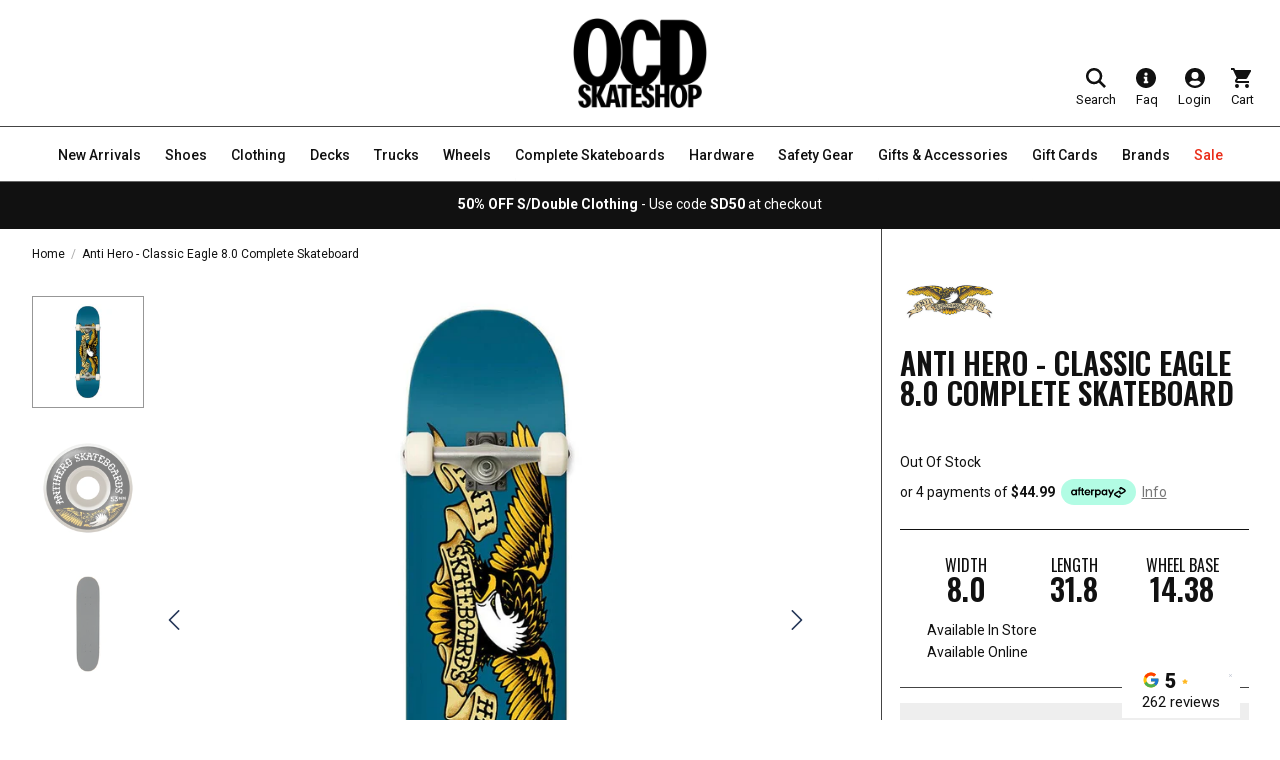

--- FILE ---
content_type: text/css
request_url: https://www.ocdskateshop.com.au/cdn/shop/t/122/assets/styles.mini.css?v=159967804165870957741754553252
body_size: 35204
content:
/*! normalize.css v8.0.1 | MIT License | github.com/necolas/normalize.css */html{line-height:1.15;-webkit-text-size-adjust:100%}body{margin:0}main{display:block}h1{font-size:2em;margin:.67em 0}hr{box-sizing:content-box;height:0;overflow:visible}pre{font-family:monospace,monospace;font-size:1em}a{background-color:#fff0}abbr[title]{border-bottom:none;text-decoration:underline;-webkit-text-decoration:underline dotted;text-decoration:underline dotted}b,strong{font-weight:bolder}code,kbd,samp{font-family:monospace,monospace;font-size:1em}small{font-size:80%}sub,sup{font-size:75%;line-height:0;position:relative;vertical-align:baseline}sub{bottom:-.25em}sup{top:-.5em}img{border-style:none}button,input,optgroup,select,textarea{font-family:inherit;font-size:100%;line-height:1.15;margin:0}button,input{overflow:visible}button,select{text-transform:none}[type=button],[type=reset],[type=submit],button{-webkit-appearance:button}[type=button]::-moz-focus-inner,[type=reset]::-moz-focus-inner,[type=submit]::-moz-focus-inner,button::-moz-focus-inner{border-style:none;padding:0}[type=button]:-moz-focusring,[type=reset]:-moz-focusring,[type=submit]:-moz-focusring,button:-moz-focusring{outline:1px dotted ButtonText}fieldset{padding:.35em .75em .625em}legend{box-sizing:border-box;color:inherit;display:table;max-width:100%;padding:0;white-space:normal}progress{vertical-align:baseline}textarea{overflow:auto}[type=checkbox],[type=radio]{box-sizing:border-box;padding:0}[type=number]::-webkit-inner-spin-button,[type=number]::-webkit-outer-spin-button{height:auto}[type=search]{-webkit-appearance:textfield;outline-offset:-2px}[type=search]::-webkit-search-decoration{-webkit-appearance:none}::-webkit-file-upload-button{-webkit-appearance:button;font:inherit}details{display:block}summary{display:list-item}[hidden],template{display:none}/*! Flickity v2.2.1
https://flickity.metafizzy.co
---------------------------------------------- */.flickity-enabled{position:relative}.flickity-enabled:focus{outline:none}.flickity-viewport{overflow:hidden;position:relative;height:100%}.flickity-slider{position:absolute;width:100%;height:100%}.flickity-enabled.is-draggable{-webkit-tap-highlight-color:#fff0;-webkit-user-select:none;-moz-user-select:none;-ms-user-select:none;user-select:none}.flickity-enabled.is-draggable .flickity-viewport{cursor:move;cursor:-webkit-grab;cursor:grab}.flickity-enabled.is-draggable .flickity-viewport.is-pointer-down{cursor:-webkit-grabbing;cursor:grabbing}.flickity-button{position:absolute;background:#ffffffbf;border:none;color:#333}.flickity-button:hover{background:#fff;cursor:pointer}.flickity-button:focus{outline:none;box-shadow:0 0 0 5px #19f}.flickity-button:active{opacity:.6}.flickity-button:disabled{opacity:.3;cursor:auto;pointer-events:none}.flickity-button-icon{fill:currentColor}.flickity-prev-next-button{top:50%;width:44px;height:44px;border-radius:50%;transform:translateY(-50%)}.flickity-prev-next-button.previous{left:10px}.flickity-prev-next-button.next{right:10px}.flickity-rtl .flickity-prev-next-button.previous{left:auto;right:10px}.flickity-rtl .flickity-prev-next-button.next{right:auto;left:10px}.flickity-prev-next-button .flickity-button-icon{position:absolute;left:20%;top:20%;width:60%;height:60%}.flickity-page-dots{position:absolute;width:100%;bottom:-25px;padding:0;margin:0;list-style:none;text-align:center;line-height:1}.flickity-rtl .flickity-page-dots{direction:rtl}.flickity-page-dots .dot{display:inline-block;width:10px;height:10px;margin:0 8px;background:#333;border-radius:50%;opacity:.25;cursor:pointer}.flickity-page-dots .dot.is-selected{opacity:1}input{transition-property:all;transition-duration:.3s;transition-timing-function:ease-in-out;height:48px;padding:0 13px;border:1px solid #444;border-radius:0;color:#111;box-sizing:border-box}input:focus{outline:none;box-shadow:inset 0 0 0 1px #444}input::-moz-placeholder{color:#666}input:-ms-input-placeholder{color:#666}input::placeholder{color:#666}input::-ms-clear,input::-webkit-search-cancel-button{display:none!important}input[type=search]::-webkit-search-cancel-button,input[type=search]::-webkit-search-decoration,input[type=search]::-webkit-search-results-button,input[type=search]::-webkit-search-results-decoration{display:none}select{height:40px;padding:0 13px;border:1px solid #444;border-radius:2px;color:#111;box-sizing:border-box}select:focus{outline:none}.text-inherit{font:inherit;background:inherit;text-transform:inherit}.text-inherit,.text-inherit:hover{color:inherit;text-decoration:inherit}*{-webkit-font-smoothing:antialiased;-moz-osx-font-smoothing:grayscale}.h1,.h2,.h3,h1,h2,h3{text-transform:uppercase;font-weight:600;font-family:Oswald,Helvetica,Arial,sans-serif;color:#111}.h1,h1{font-size:2.625rem;line-height:1}.h2,h2{font-size:1.875rem;line-height:1}.accordion__label,.h3,h3{font-size:1.5rem;line-height:1}.h4,h4{font-size:1.125rem;line-height:1.11111;font-weight:500;font-family:Oswald,Helvetica,Arial,sans-serif}.h4,.h5,h4,h5{text-transform:uppercase}.h5,h5{font-size:.8125rem;line-height:1;font-weight:700}.p,.p a,.p p,body,p{font-size:.875rem;line-height:1.57143;font-family:Roboto,Helvetica,Arial,sans-serif;color:#111;font-weight:400}.paragraph-intro{font-size:1rem;line-height:1.5}.link,.wysiwyg a,p a{font-size:.875rem;line-height:1.42857;font-family:Roboto,Helvetica,Arial,sans-serif;color:#777;transition-property:background-size;transition-duration:.3s;transition-timing-function:ease-in-out;background-repeat:no-repeat;text-decoration:underline;background-image:linear-gradient(90deg,#f4f4f4 0,#f4f4f4);background-size:0 100%}.link:hover,.wysiwyg a:hover,p a:hover{background-size:100% 100%}.error{color:red}.link--inline{text-decoration:underline}.label{font-size:.875rem;line-height:1.57143}.bold{font-weight:700}.semibold{font-weight:600}.medium{font-weight:500}.checkbox,.form-input,.input,.label,.radio,.select,.textarea{font-size:.875rem;line-height:1.57143}.button{font-size:1.125rem;line-height:1;font-weight:500;text-decoration:none}.button,.headline{font-family:Oswald,Helvetica,Arial,sans-serif}input,select,textarea{border:1px solid #444;color:#111;box-sizing:border-box}input:focus,select:focus,textarea:focus{box-shadow:none}input,textarea{transition-property:all;transition-duration:.3s;transition-timing-function:ease-in-out;padding:0}input::-ms-clear,input::-webkit-search-cancel-button,textarea::-ms-clear,textarea::-webkit-search-cancel-button{display:none!important}input[type=number]{-webkit-appearance:textfield;-moz-appearance:textfield;appearance:textfield}input[type=number]::-webkit-inner-spin-button,input[type=number]::-webkit-outer-spin-button{-webkit-appearance:none;appearance:none;margin:0}textarea{margin-top:10px;min-height:150px}label{display:block}select{transition-property:all;transition-duration:.3s;transition-timing-function:ease-in-out;padding:0 14px;-webkit-appearance:none;-moz-appearance:none;appearance:none;background-color:#fff}.form__block{margin-bottom:16px;width:100%}.form__block textarea{margin-top:0}.form__block>label{display:none}.form__label+.form__input{border-width:1px}.form__label+.form__input.has-value,.form__label+.form__input:focus{padding-top:0}.form__label+.form__textarea{border-width:1px;padding:13px}.label--error{color:red}.form__block--one-half{width:50%}.form__block--checkbox{margin-bottom:23px}.form__block--checkbox label{display:block}.form__select-wrapper{position:relative}.form__select-icon{position:absolute;right:15px;top:50%;width:13px;transform:translate3d(0,-50%,0);pointer-events:none}.form__row{width:100%;margin-bottom:10px}.form__row:last-child{margin-bottom:0}@media (min-width:768px){.form__row{display:flex}.form__row .form__block{flex:1 1 50%;margin-right:20px}.form__row .form__block:last-child{margin-right:0}}.form__error{border-color:red}.form__error:focus{box-shadow:0 0}.form__message{font-size:.875rem;line-height:1.57143;margin-top:6px;color:red}.form__error+.form__message,.form__message--active{display:block}.form__block,.form__block-inner{position:relative}.form__icon{position:absolute;top:50%;right:0;color:#111;transform:translateY(-50%)}.form__block--textarea{box-shadow:none;padding-top:12px}.form__block--textarea+.label{font-size:.625rem;line-height:1.3;color:#111;background:#fff}.form__block--alternate .input.has-value+.form__label,.form__block--alternate .input:focus+.form__label,.form__block--textarea+.label{padding-left:0;padding-right:0;top:11px;left:0}.form__block--email .input.has-value,.form__block--email .input:focus{padding-top:10px}.form__block--email .input.has-value+.label,.form__block--email .input:focus+.label{top:14px}.form__block--email .input.has-value:not(:focus){padding-top:10px}.form--newsletter .form__block{margin-bottom:16px}.form--newsletter .form__block--checkbox{display:flex;flex-direction:row;align-items:center;justify-content:flex-start;flex-wrap:wrap;margin-top:0;margin-bottom:0}@media (min-width:1024px){.form--newsletter .form__block--checkbox{margin-bottom:36px}}.form__block--textarea{padding-top:0}.form__password-icon{position:relative;width:13px;height:13px;margin:10px;border:1px solid #111;border-radius:75% 15%;transform:rotate(45deg)}.form__password-icon:before{content:"";position:absolute;display:block;width:5px;height:5px;border:1px solid #111;border-radius:50%;left:3px;top:3px}.form__password-icon--active,.form__password-icon--active:before{border:1px solid #192ea5}.form__block--search{margin:0}@media (min-width:1024px){.form__block--search{padding-left:24px}}.form__block--search .input{padding:0}@media (max-width:599px){.form__block--search .input{padding:0 16px}}.form__block--search .focus-visible+.label,.form__block--search .has-value+.label{display:none}.form__block--search .focus-visible:focus,.form__block--search .has-value:focus{padding:0}.form__block--search .input.has-value,.form__block--search .input:focus{border:0;padding:0}@media (max-width:599px){.form__block--search .input.has-value,.form__block--search .input:focus{padding:0 16px}}.form__block--search .input.has-value:not(:focus){border:0}.form__block--search .input[data-focus-visible-added]+.label{display:none}@media (max-width:599px){.form__block--search .label,.form__block--search .label--input{display:none}}.form__line{margin:30px 0}@media (min-width:1024px){.form--contact-us{max-width:590px;margin-top:24px}}.form--contact-us .form__block{margin-bottom:18px}.form--contact-us .form__checkbox:before{top:1px;transform:translateZ(0)}.form--contact-us .form__checkbox:after{top:6px}@media (max-width:767px){.form--contact-us .form__block--one-half{width:100%;margin-top:18px}}@media (min-width:1024px){.form--contact-us .form__row{margin-bottom:0}}.form--contact-us .form__block--textarea{margin-bottom:12px}@media (min-width:1024px){.form--contact-us .form__block--checkbox{margin-bottom:22px}}.form--contact-us .form__textarea{border-radius:0}.form__wrapper--horizontal{position:relative}.form--home-newsletter .form__block{margin-bottom:0}.form--home-newsletter .input.has-value,.form--home-newsletter .input:focus{padding-top:0}.form--newsletter .form__checkbox{width:20px;height:20px}.form--newsletter .form__label{color:#111}.form--newsletter .form__label.label--error{color:red}.form__button{display:flex;flex-direction:row;align-items:center;justify-content:space-between;flex-wrap:wrap}.form__block--error+.button--newsletter-icon svg{color:red}.input,.select,.textarea{width:100%;-webkit-appearance:none;-moz-appearance:none;appearance:none;outline:none}.input{padding:0 14px;border-radius:0;border-color:#444}.input+.label.label--input{font-size:.875rem;line-height:1.57143;position:absolute;top:50%;left:14px;color:#111;transform:translateY(-50%);pointer-events:none}.input::-ms-clear,.input::-ms-reveal{display:none}.input.has-value,.input:focus{box-shadow:none}.input.has-value+.label.label--input,.input:focus+.label.label--input{font-size:.6875rem;line-height:1.27273;padding-left:4px;padding-right:4px;top:0;left:10px;background:#fff}.input:focus:not(.input--error){border-color:#2c3e50}.input.has-value:not(:focus):not(.input--error)+.label.label--input{color:#aaa}.input--error,.textarea--error{border-color:red}.input--error+.label.label--input,.textarea--error+.label.label--input{color:red}.label{transition-property:all;transition-duration:.3s;transition-timing-function:ease-in-out;display:block}.label--checkbox,.label--radio{position:relative;display:inline-flex;align-items:center;padding-left:29px;margin-bottom:0;cursor:pointer;-webkit-user-select:none;-moz-user-select:none;-ms-user-select:none;user-select:none}.label--checkbox:before,.label--radio:before{content:"";position:absolute;top:50%;left:0;transform:translate3d(0,-50%,0);width:18px;height:18px;border:1px solid #444;background:#fff}.label--checkbox:after,.label--radio:after{content:"";position:absolute;top:calc(50% - 5px);left:5px;transform:rotate(315deg);display:none;width:8px;height:4px;border-bottom:2px solid #fff;border-left:2px solid #fff}.label--radio:before{border-radius:50%}.label--radio:after{top:7px;left:6px;width:8px;height:8px;background-color:#fff;border-radius:50%;transform:none;border:none}.label--address-province{display:none}.textarea+.label.label--textarea{font-size:.875rem;line-height:1.57143;position:absolute;top:22px;left:14px;transform:translateY(-50%);pointer-events:none}.textarea.has-value,.textarea:focus{box-shadow:none;padding:14px}.textarea.has-value+.label.label--textarea,.textarea:focus+.label.label--textarea{font-size:.6875rem;line-height:1.27273;padding-left:4px;padding-right:4px;top:0;left:10px;background:#fff}.textarea:not(.textarea--error):focus{border-color:#2c3e50}.textarea.has-value:not(:focus):not(.textarea--error)+.label.label--textarea{color:#aaa}input[type=checkbox].checkbox,input[type=radio].radio{display:none}input[type=checkbox].checkbox:checked+:before,input[type=radio].radio:checked+:before{border-color:#111;background:#111}input[type=checkbox].checkbox:checked+:after,input[type=radio].radio:checked+:after{display:block}.radio:checked+:after{background-color:#fff}.select::-ms-expand{display:none}@media (min-width:768px){.form--footer-newsletter{max-width:500px;margin:0 auto}}@media (min-width:1024px){.form--footer-newsletter{margin:0 0 0 auto}}.form--footer-newsletter .form__block{margin-bottom:12px}@media (min-width:768px){.form--footer-newsletter .form__block{flex:1 0 auto;width:auto}}.form--footer-newsletter .form__block:first-child{display:none}.form--footer-newsletter .form__input{border:1px solid #fff;padding:13px 16px;color:#111}.form--footer-newsletter .input--error{border-color:red}.form--footer-newsletter .form__message{color:red}@media (min-width:1024px){.form--address{max-width:524px}}.form--address .form__row{display:flex;margin:0}.form--address .form__row .form__block{flex:1 1 50%;width:auto;margin-right:0}.form--address .form__row .form__block+.form__block{margin-left:18px}.form--address .form__row .form__block .form__block{margin:0}.form--address .form__block{margin-bottom:18px}.form--address .form__block--one-half{width:100%}@media (min-width:1024px){.form--address .form__block--one-half{width:calc(50% - 9px)}}.form--address .form__block--checkbox{margin-bottom:0}.form__label--checkbox,.form__label--radio,.form__label--switch{position:relative;display:inline-flex;align-items:center;padding-left:29px;margin-bottom:0;cursor:pointer;color:#111;-webkit-user-select:none;-moz-user-select:none;-ms-user-select:none;user-select:none;-webkit-tap-highlight-color:#fff0}.form__label--checkbox:before,.form__label--radio:before,.form__label--switch:before{content:"";position:absolute;top:50%;left:0;transform:translate3d(0,-50%,0);width:18px;height:18px;border:1px solid #111;background:#fff;border-radius:3px}.form__label--checkbox:after,.form__label--radio:after,.form__label--switch:after{content:"";position:absolute;top:calc(50% - 5px);left:5px;transform:rotate(315deg);display:none;width:8px;height:4px;border-bottom:2px solid #fff;border-left:2px solid #fff}.form__label--radio:before{border-radius:50%}.form__label--radio:after{top:6px;left:6px;width:8px;height:8px;background-color:#fff;border-radius:50%;transform:none;border:none}.wrapper{display:flex;flex-direction:column;align-items:center;justify-content:center;flex-wrap:wrap;-webkit-overflow-scrolling:touch}.wrapper,.wrapper>*{width:100%}.main{transition-property:all;transition-duration:.3s;transition-timing-function:ease-in-out;min-height:calc(100vh - 594px);background:#fff}@media (min-width:1024px){.main{min-height:calc(100vh - 608px)}}.section{padding-top:20px}.main :first-child .section{padding-top:0}.shopify-challenge__container{padding:50px 0}#preview-bar-iframe{transition-property:transform;transition-duration:.3s;transition-timing-function:ease-in-out;height:60px;transform:translateY(70%)!important}#preview-bar-iframe:hover{transform:translateY(0)!important}@media (max-width:767px){div[style*="z-index: 2000000000;"]{left:0!important}}.template-404 .main{display:flex;flex-direction:column;align-items:center;justify-content:center;flex-wrap:wrap;text-align:center}.template-page-styleguide .notice{z-index:9}.template-cart .main{display:flex;flex-direction:row;align-items:center;justify-content:center;flex-wrap:wrap}.template-product:before{content:"";position:fixed;top:0;left:0;width:100%;height:100%;background:#ffffffe6;z-index:11}.is-loaded.template-product:before{content:none}.loader{position:fixed;top:calc(50% - 60px);width:120px;height:120px;-webkit-animation:spinner 3s linear infinite;animation:spinner 3s linear infinite;border-radius:50%;transform:translateY(-50%);z-index:99}.is-loaded .loader{display:none}.container{padding-left:12px;padding-right:12px;margin-left:auto;margin-right:auto;box-sizing:border-box;max-width:1288px}@media (min-width:768px){.container{padding-left:18px;padding-right:18px}}@media (min-width:1024px){.container{padding-left:24px;padding-right:24px}}@media (min-width:768px){.container--full{max-width:100%;padding-left:32px;padding-right:32px;margin:0 auto}}.container--mobile-no-padding{padding:0}@media (min-width:1440px){.container--mobile-no-padding{padding:0 24px}}@media (max-width:767px){.container--account-login{padding:0}}@media (min-width:768px){.container--account{padding-left:12px;padding-right:12px}}@media (min-width:1024px){.container--account{padding-left:24px;padding-right:24px}}.container--product{max-width:1253px}@media (min-width:768px){.container--product{padding-left:12px;padding-right:12px}}@media (min-width:1024px){.container--product{padding-left:18px;padding-right:18px}}@media (min-width:1440px){.container--product{padding-left:24px;padding-right:24px}}.container--checkout{padding-left:18px;padding-right:18px}@media (min-width:1024px){.container--checkout{padding-left:12px;padding-right:12px}}.grid{display:flex;flex-direction:row;align-items:stretch;justify-content:flex-start;flex-wrap:wrap}@media all{.grid{margin-left:-6px;margin-right:-6px}}@media (min-width:600px){.grid{margin-left:-6px;margin-right:-6px}}@media (min-width:768px){.grid{margin-left:-9px;margin-right:-9px}}@media (min-width:1024px){.grid{margin-left:-12px;margin-right:-12px}}@media all{.grid__item{padding-left:6px;padding-right:6px}}@media (min-width:600px){.grid__item{padding-left:6px;padding-right:6px}}@media (min-width:768px){.grid__item{padding-left:9px;padding-right:9px}}@media (min-width:1024px){.grid__item{padding-left:12px;padding-right:12px}}.grid__item{width:100%}.grid__item--order-1{order:1}.grid__item--order-2{order:2}.grid__item--order-3{order:3}@media all{.grid--no-gutter{margin-left:0;margin-right:0}}@media all{.grid--no-gutter>.grid__item{padding-left:0;padding-right:0}}@media (min-width:1024px){.grid--2>.grid__item{width:50%}}@media (min-width:1024px){.grid--3>.grid__item{width:33.333333%}}.grid--4>.grid__item{width:50%}@media (min-width:1024px){.grid--4>.grid__item{width:25%}}.grid--6>.grid__item{width:33.333333%}@media (min-width:1024px){.grid--6>.grid__item{width:16.666667%}}@media (max-width:1023px){.grid--2-mobile>.grid__item{width:50%}}.grid--page-contact{margin-top:18px}@media (min-width:1024px){.grid--page-contact{margin-bottom:58px}}.grid--account>.grid__item+.grid__item{margin-top:38px}@media (min-width:1024px){.grid--account>.grid__item+.grid__item{margin:0}}@media (min-width:1024px){.grid--account>.grid__item:first-child{width:224px}.grid--account>.grid__item:last-child{width:calc(100% - 224px)}}.grid--newsletter-popup>.grid__item{width:100%}@media (min-width:1024px){.grid--newsletter-popup>.grid__item{width:50%}}.grid--newsletter-popup>.grid__item:first-child{display:none}@media (min-width:1024px){.grid--newsletter-popup>.grid__item:first-child{display:block}}.grid--home-four-up{padding-top:24px}@media (min-width:1024px){.grid--home-four-up{padding-top:49px}}.grid--home-four-up .grid__item{margin-bottom:12px}@media (min-width:1024px){.grid--home-four-up .grid__item{margin-bottom:0}}.grid--home-three-up{margin-left:-12px;margin-right:-12px}@media (min-width:1024px){.grid--home-three-up{margin-left:-15px;margin-right:-15px}}.grid--home-three-up>.grid__item{padding-left:12px;padding-right:12px}@media (min-width:1024px){.grid--home-three-up>.grid__item{padding-left:15px;padding-right:15px}}.grid--home-three-up>.grid__item:first-child{width:100%}@media (min-width:1024px){.grid--home-three-up>.grid__item:first-child{width:70.7%}}.grid--home-three-up>.grid__item:last-child{width:100%}@media (min-width:1024px){.grid--home-three-up>.grid__item:last-child{flex:1 1}}@media (min-width:600px){.gird--sub-vertical{margin-left:-6px;margin-right:-6px}}@media (min-width:1024px){.gird--sub-vertical{margin-left:-15px;margin-right:-15px}}.grid--three-up-right>.grid__item{width:50%;padding-left:6px;padding-right:6px}@media (min-width:1024px){.grid--three-up-right>.grid__item{padding-left:15px;padding-right:15px;width:100%}}.grid--three-up-right>.grid__item:last-child{margin-top:12px}@media (min-width:1024px){.grid--three-up-right>.grid__item:last-child{margin-top:30px}}.grid--three-up-right>.grid__item:first-child{margin-top:12px}@media (min-width:1024px){.grid--three-up-right>.grid__item:first-child{margin-top:0}}@media (min-width:1024px){.grid--home-three-up-reverse{flex-direction:row-reverse}}@media (min-width:768px){.grid--entry-form{margin-bottom:20px}}@media (min-width:1024px){.grid--entry-form{align-items:center;margin-bottom:0}}@media (min-width:1024px){.grid--footer-main>.grid__item{width:66.66667%}}@media (min-width:1024px){.grid--footer-main>.grid__item:last-child{width:33.33333%;max-width:392px}}@media (min-width:1024px){.grid--info-order>.grid__item:first-child{max-width:424px}}@media (min-width:1024px){.grid--about-content{margin-left:-15px;margin-right:-15px}}.grid--about-content{margin-top:24px}@media (min-width:1024px){.grid--about-content{margin-top:42px}}@media (min-width:1024px){.grid--about-content>.grid__item{padding-left:15px;padding-right:15px}}.grid--about-content>.grid__item{margin-bottom:12px}@media (min-width:1024px){.grid--about-content>.grid__item{margin-bottom:30px}}.grid--brand-landing{margin-top:12px}@media (min-width:1024px){.grid--brand-landing{margin-top:24px}}.grid--brand-landing>.grid__item{margin-bottom:10px}.grid--spec{display:flex;flex-direction:row;align-items:flex-start;justify-content:center;flex-wrap:wrap;text-align:center}.grid--spec>.grid__item{display:flex;flex-direction:column;align-items:center;justify-content:flex-end;flex-wrap:wrap;width:33.333333%;max-width:98px;height:52px}@media (min-width:1024px){.grid--spec>.grid__item{max-width:108px;height:60px}}@media (min-width:1024px){.grid__item--image{margin-right:18px;position:relative;width:calc(100% - 379px);padding-right:18px}}@media (min-width:1440px){.grid__item--image{margin-right:37px;width:calc(100% - 402px);padding-right:35px}}.grid__item--info{z-index:9}@media (min-width:1024px){.grid__item--info{width:361px;padding-left:0;position:sticky;top:150px;padding-bottom:60px}}@media (min-width:1440px){.grid__item--info{top:174px;width:364px}}@media (min-width:768px){.grid__item--specs{flex:1 0 auto}}@media (min-width:1024px){.grid__item--specs{flex:0 0 auto;margin-right:18px;border-right:1px solid #444;width:calc(100% - 379px);padding-right:18px;padding-bottom:60px}}@media (min-width:1440px){.grid__item--specs{margin-right:37px;width:calc(100% - 401px);padding-right:35px}}.grid--blog{margin-left:-12px;margin-right:-12px}@media (min-width:1024px){.grid--blog{margin-left:-15px;margin-right:-15px}}.grid--blog>.grid__item{padding-left:12px;padding-right:12px}@media (min-width:1024px){.grid--blog>.grid__item{padding-left:15px;padding-right:15px;margin-bottom:30px}}@media (min-width:1024px){.grid--seo-two-up{margin-left:-15px;margin-right:-15px}}@media (min-width:1024px){.grid--seo-two-up>.grid__item{padding-left:15px;padding-right:15px}}@media (min-width:1060px){.grid--menu-brand{margin-left:-5px;margin-right:-5px}}.grid--menu-brand{justify-content:flex-end;display:none;margin:-13px -5px -1px}@media (min-width:1060px){.grid--menu-brand{display:flex;flex-direction:row;align-items:flex-start;justify-content:flex-end;flex-wrap:wrap}}.grid--menu-brand>.grid__item{padding-left:5px;padding-right:5px;display:flex;flex-direction:column;align-items:center;justify-content:center;flex-wrap:wrap;max-width:182px;height:125px;margin-top:12px}.grid--seo-table{margin:0}.grid--seo-table>.grid__item{padding:0}.grid--seo-table>.grid__item+.grid__item{margin-top:18px}@media (min-width:1024px){.grid--seo-table>.grid__item+.grid__item{margin:0}}.grid--cart-layout{height:100%}.grid__item--specs-desktop{display:none}@media (min-width:1024px){.grid__item--specs-desktop{display:block;border-right:none;width:100%;padding:80px 0 36px}}@media (min-width:1024px){.grid__item--specs-mobile{display:none}}.grid--product{display:flex;flex-direction:row;align-items:flex-start;justify-content:flex-start;flex-wrap:wrap}[type=button],[type=reset],[type=submit],button{margin:0;padding:0;border:none;-webkit-appearance:none;-moz-appearance:none;appearance:none;background:#fff0;cursor:pointer}[type=button]:focus,[type=reset]:focus,[type=submit]:focus,button:focus{outline:none;box-shadow:none}[type=button]:hover,[type=reset]:hover,[type=submit]:hover,button:hover{box-shadow:none}.button,.shopify-challenge__button{transition-property:all;transition-duration:.3s;transition-timing-function:ease-in-out;display:inline-block;min-width:200px;padding:16px 35px 18px;text-align:center;text-transform:uppercase;cursor:pointer;background:#111;color:#fff;border:1px solid #111}.button:hover,.shopify-challenge__button:hover{color:#fff;background:#484848;border-color:#484848;box-shadow:none;text-decoration:none}.button:disabled,.shopify-challenge__button:disabled{background:#eee;color:#fff;border-color:#eee}.button--secondary{background:#263859;color:#fff;border:1px solid #263859}.button--secondary:hover{background:#415881;color:#fff;border-color:#415881}.button--alternate{background:#fff;color:#111;border:1px solid #444}.button--alternate:hover{background:#444;color:#fff;border-color:#444}.button--small{font-weight:400;padding:13px 15px 15px}.button--newsletter{width:100%;padding:14px 35px;text-transform:uppercase;background:#263859;border:0}@media (min-width:1024px){.button--newsletter{margin-left:0;width:100%}}.button--newsletter:hover{background:#415881}.button--icon:before{content:"";display:block;padding-top:72.97297%}.button--icon{background:#f8f8f8}@media (min-width:768px){.button--icon:before{content:"";display:block;padding-top:73.11828%}}.button--icon svg{width:18px;height:10px;margin-top:5px;transform:rotate(180deg)}@media (min-width:768px){.button--icon svg{width:21px;height:12px;margin-top:18px}}.button--icon .button__link{left:0;right:0;position:absolute;top:0;bottom:0;display:flex;flex-direction:column;align-items:center;justify-content:center;flex-wrap:wrap;color:#111;text-align:center;text-transform:uppercase;text-decoration:none}@media (max-width:767px){.button--icon .button__link{padding:0 21px}}.button--icon .button__link-text{font-size:.8125rem;line-height:1;font-weight:700}.button--icon .button__link-text--mobile{font-size:.6875rem;line-height:1;font-weight:500}@media (min-width:768px){.button--icon .button__link-text--mobile{display:none}}@media (max-width:767px){.button--icon .button__link-text--desktop{display:none}}.button--close{transition-property:background-size;transition-duration:.3s;transition-timing-function:ease-in-out;color:#777;text-decoration:underline;background-repeat:no-repeat;background-image:linear-gradient(90deg,#f4f4f4 0,#f4f4f4);background-size:0 100%}.button--close:hover{background-size:100% 100%}.button--cart-layout{font-family:Oswald,Helvetica,Arial,sans-serif;font-size:1.25rem;line-height:1;font-weight:700;width:100%;height:auto;padding:16px 0}.button--contact-form{min-width:100%;min-height:54px;padding:16px 25px}@media (min-width:1024px){.button--contact-form{min-width:111px}}.button--view-cart{font-weight:400}.button--play-video{display:flex;flex-direction:row;align-items:center;justify-content:center;flex-wrap:wrap;margin:0;border:0;width:100%;min-width:0;padding:0}.button--play-video,.button--play-video:hover{background:#fff0}.button--apple-wallet{border:0;padding:20px 0 0;background:#fff0}.button--product-customizer{font-weight:400;margin-top:12px;border:1px solid #444;max-width:100%;min-width:118px;padding:13px 16px 15px;color:#111;background:#fff}.button--product-customizer:hover{border-color:#444;color:#111;background:#fff}@media (min-width:1024px){.button--product-customizer:hover{border:1px solid #444;color:#fff;background:#444}}.button--product-customizer:disabled{pointer-events:none}.button--selected{font-weight:500;border:1px solid #111;color:#fff;background:#111}.button--sold-out:disabled{color:#999;cursor:default}.button--adding{pointer-events:none;cursor:default}*{box-sizing:border-box}figure{margin:0;padding:0}img{max-width:100%;height:auto}figure,h1,h2,h3,h4,h5,h6,ol,p,ul{margin:0;padding:0}ol,ul{list-style-type:none}hr{margin:0;padding:0;border:none;height:1px;background-color:#444}.hide{display:none}a,input[type=submit]{cursor:pointer}[v-cloak]{display:none}.icon{display:block}.icon-minus,.icon-plus{position:relative;display:block;width:16px;height:16px}.icon-minus:before,.icon-plus:before{content:"";position:absolute;top:50%;left:0;width:100%;height:2px;background-color:#444;transform:translate3d(0,-50%,0)}.icon-plus:after{content:"";position:absolute;top:0;left:50%;height:100%;width:2px;background-color:#111;transform:translate3d(-50%,0,0)}.icon-close,.icon-close-search{position:relative;width:18px;height:14px}.icon-close-search:after,.icon-close-search:before,.icon-close:after,.icon-close:before{content:"";position:absolute;top:calc(50% - 1px);left:-6px;width:20px;height:2px;border-radius:2px;background-color:#111;transform:translate3d(-2px,0,0) rotate(45deg)}@media (min-width:768px){.icon-close-search:after,.icon-close-search:before,.icon-close:after,.icon-close:before{left:0}}.icon-close-search:after,.icon-close:after{transform:translate3d(-2px,0,0) rotate(135deg)}.icon-next{position:relative;width:18px;height:18px;display:inline-block}.icon-next:after{content:"";position:absolute;left:0;top:0;width:6px;height:6px;border-right:1px solid #444;border-bottom:1px solid #444;transform:translate3d(50%,50%,0) rotate(-45deg)}.icon-inline{position:relative;display:inline-block}.icon-inline canvas{display:block;visibility:hidden;height:100%}.icon-inline svg{left:0;right:0;position:absolute;top:0;bottom:0}.icon-svg{width:20px;height:20px;color:#111}.icon-afterpay{height:24px;color:#b2fce4}.payment-methods--cart .icon-afterpay{height:30px}.icon-visa{height:14px}.icon-amex,.icon-mastercard{height:18px}.icon-amex{color:#0072ce}.icon-chevron-left,.icon-chevron-right{width:7px;height:13px}.icon-play-icon{width:60px;height:60px}@media (min-width:1024px){.icon-play-icon{width:46px;height:46px}}@media (min-width:1440px){.icon-play-icon{width:60px;height:60px}}.icon-copy{width:17px;height:18px}.wysiwyg *{margin-bottom:0;color:#111}.wysiwyg h1{font-size:2.625rem;line-height:1}.wysiwyg h2{font-size:1.875rem;line-height:1}.wysiwyg h3{font-size:1.5rem;line-height:1}.wysiwyg h4{font-size:.875rem;line-height:1.57143}.wysiwyg h5{font-size:.8125rem;line-height:1}.wysiwyg h1,.wysiwyg h2,.wysiwyg h3,.wysiwyg h4,.wysiwyg h5,.wysiwyg h6,.wysiwyg p{font-family:Roboto,Helvetica,Arial,sans-serif;margin-bottom:10px;text-transform:none}.wysiwyg h1,.wysiwyg h2,.wysiwyg h3,.wysiwyg h4,.wysiwyg h5,.wysiwyg h6{font-weight:700}.wysiwyg p+h1,.wysiwyg p+h2,.wysiwyg p+h3,.wysiwyg p+h4,.wysiwyg p+h5{margin-top:23px;margin-bottom:5px}.wysiwyg p{font-size:.875rem;line-height:1.57143;font-family:Roboto,Helvetica,Arial,sans-serif;color:#111;font-weight:400}.wysiwyg strong{font-weight:700}.wysiwyg ul{list-style:disc;padding-left:40px}.wysiwyg ol{list-style:decimal;padding-left:40px}.wysiwyg *+ol,.wysiwyg *+ul{margin-top:18px}.wysiwyg ol+*,.wysiwyg ul+*{margin-top:20px}.wysiwyg p+p{margin-top:10px}.wysiwyg--page h4:first-child{margin-top:24px}.wysiwyg--page h4:not(:first-child){padding-top:24px;margin-top:24px;border-top:1px solid #666}.wysiwyg--page h4{margin-bottom:6px}.wysiwyg--page h5{margin:24px 0 6px}.wysiwyg--article{margin-top:24px;margin-bottom:29px}@media (min-width:1024px){.wysiwyg--article{margin-bottom:83px}}.wysiwyg--article .video-iframe:before{content:"";display:block;padding-top:61.93182%}.wysiwyg--article .video-iframe{position:relative}@media (min-width:1024px){.wysiwyg--article .video-iframe:before{content:"";display:block;padding-top:58.59564%}}.wysiwyg--article .video-iframe+.video-iframe{margin-top:30px}.wysiwyg--article iframe{position:absolute;top:0;right:0;bottom:0;left:0}.wysiwyg--article .video-iframe+p{margin-top:30px}.wysiwyg--article .video-iframe+img{margin-top:12px}@media (min-width:1024px){.wysiwyg--article .video-iframe+img{margin-top:30px}}.wysiwyg--article p{font-size:1rem;line-height:1.5;font-family:Roboto,Helvetica,Arial,sans-serif;color:#111;font-weight:400;margin-bottom:10px}.wysiwyg--article p+.video-iframe,.wysiwyg--article p img{margin-top:30px}.wysiwyg--article p+img:before{content:"";display:block;padding-top:61.93182%}.wysiwyg--article p+img{height:218px;margin-top:12px}@media (min-width:768px){.wysiwyg--article p+img:before{content:"";display:block;padding-top:58.29268%}.wysiwyg--article p+img{height:auto;margin-top:16px}}.wysiwyg--article img{display:block;width:100%}.wysiwyg--article img+h3{text-transform:uppercase;font-family:Oswald,Helvetica,Arial,sans-serif;font-weight:600;font-size:1.5rem;line-height:1.08333;margin-top:14px}@media (min-width:1024px){.wysiwyg--article img+h3{margin-top:22px}}.wysiwyg--article img+img{margin-top:30px}.wysiwyg--article h3+p{margin-top:18px}@media (min-width:1024px){.wysiwyg--article h3+p{margin-top:17px}}.wysiwyg--article .table--info{margin:0 -12px 18px}.wysiwyg--article .table--info img{display:block}.wysiwyg--article .table--info>table tr{height:auto!important}.wysiwyg--article .table--info>table tr:first-child td{padding:12px}.wysiwyg--article .table--info>table tr:first-child td p:last-child{margin-bottom:0}.wysiwyg--article .table--info>table tr td{height:auto!important}.wysiwyg--article .table--info+p{background:#00f}.wysiwyg--article .table--info+p img{margin-top:18px}.fade-enter-active,.fade-leave-active{transition-property:opacity;transition-duration:.3s;transition-timing-function:ease-in-out}.fade-enter,.fade-leave-to{opacity:0}.slide-right-enter-active,.slide-right-leave-active{transition-property:transform;transition-duration:.3s;transition-timing-function:ease-in-out}.slide-right-enter,.slide-right-leave-to{transform:translate(-100%)}.slide-left-enter-active,.slide-left-leave-active{transition-property:left;transition-duration:.3s;transition-timing-function:ease-in-out}.slide-left-enter,.slide-left-leave-to{left:100%!important}.slide-left-enter-to,.slide-left-leave{left:0!important}[data-drag-scroll]{position:relative;cursor:-webkit-grab;cursor:grab}[data-drag-scroll].is-pointer-down{cursor:-webkit-grabbing;cursor:grabbing}[data-drag-scroll].dragging>*{pointer-events:none}[data-drag-scroll]::-webkit-scrollbar-track{-webkit-box-shadow:inset 0 0 6px rgb(0 0 0 / .3);background-color:#0003}[data-drag-scroll]::-webkit-scrollbar{display:none;width:2px;height:2px}[data-drag-scroll]::-webkit-scrollbar-thumb{background-color:var(--c-black-light-20);border:none}.drag-scroll__bar{position:relative;width:calc(100% - 32px);height:2px;margin-left:16px;margin-right:16px;box-shadow:inset 0 0 6px #0003;background-color:#0003}@media (min-width:1024px){.drag-scroll__bar{width:calc(100% - 104px);margin-left:60px;margin-right:44px}}.drag-scroll__bar-thumb{transition-property:all;transition-duration:0s;transition-timing-function:ease-in-out;position:absolute;top:0;left:0;display:block;height:100%;background-color:#000c}.shopify-section--topbar{position:sticky;top:0;z-index:9}.shopify-section--two-up{padding-top:20px}.shopify-section--home-four-up{margin:24px 0 18px}@media (min-width:1024px){.shopify-section--home-four-up{margin:49px 0 72px}}.shopify-section--home-blog{margin:20px 0}.shopify-section--carousel{margin-top:30px;margin-bottom:20px;overflow:hidden}@media (min-width:1024px){.shopify-section--carousel{margin:20px 0}}.shopify-section--promo-banners{padding:10px 0;background:#111;color:#fff;text-align:center}@media (min-width:768px){.shopify-section--promo-banners{padding:13px 0 14px}}@media (min-width:1280px){.shopify-section--promo-banners{padding:11px 0 14px}}.shopify-section--promo-banners a,.shopify-section--promo-banners p{color:inherit;font-size:inherit;line-height:inherit;font-weight:inherit}.shopify-section--home-brands{margin:12px 0 30px}@media (min-width:768px){.shopify-section--home-brands{margin:37px 0 48px}}.shopify-section--home-three-up{margin-top:30px}@media (min-width:1024px){.shopify-section--home-three-up{margin-top:50px;margin-bottom:50px}}.shopify-section--about-bottom{margin-top:30px;margin-bottom:12px}@media (min-width:1024px){.shopify-section--about-bottom{margin-top:84px;margin-bottom:30px}}.shopify-section--brands-landing{margin-bottom:30px}@media (min-width:1024px){.shopify-section--brands-landing{margin-bottom:70px}}.style-guide{margin-bottom:20px}.style-guide .table-button{width:auto}.style-guide .table-button td{padding:0 5px 5px}@media (min-width:1024px){.style-guide .table-button td{padding:0 20px 20px}}.table,table{width:100%;margin-top:16px;border-collapse:collapse;border-spacing:0;text-align:left}@media (min-width:768px){.table,table{margin-top:30px}}.table thead th,table thead th{background:#fff;color:#111;border-bottom:1px solid #444}.table td,table td{padding:12px 8px}.table th,table th{font-size:.875rem;line-height:1.42857;font-family:Roboto,Helvetica,Arial,sans-serif;color:#777;font-weight:500;color:#111;padding:15px 8px 12px}@media (min-width:1024px){.table td:first-child,.table td:last-child,.table th:first-child,.table th:last-child,table td:first-child,table td:last-child,table th:first-child,table th:last-child{padding-left:16px;padding-right:16px}}@media (min-width:1024px){.table tr:first-child td,table tr:first-child td{padding-top:14px}}.table .table__quantity,table .table__quantity{text-align:center}@media (min-width:768px){.table__quantity{width:5.831533%}}@media (min-width:768px){.table__quantity-mobile{display:none}}.table__quantity-desktop{display:none}@media (min-width:768px){.table__quantity-desktop{display:block}}@media (min-width:768px){.table__foot-mobile{display:none}}.table__foot-desktop{display:none}@media (min-width:768px){.table__foot-desktop{display:table-footer-group}}.table__link{color:#111;text-decoration:none}.table__link:hover{text-decoration:underline}.table__product-image:before{content:"";display:block;padding-top:100%}.table__product-image{width:36px;min-width:36px;margin-right:6px}@media (min-width:850px){.table__product-image{margin-right:18px}}.table__product-wrapper{display:flex;flex-direction:row;align-items:center;justify-content:flex-start;flex-wrap:nowrap;text-decoration:none}.table--responsive{margin:0}@media (min-width:600px){.table--responsive{border:1px solid #444}.table--responsive .table__order-number{width:10.826772%}.table--responsive .table__date{width:14.76378%}.table--responsive .table__payment-status{width:19.685039%}.table--responsive .table__fulfillment-status{width:20.570866%}.table--responsive .table__tracking-number{width:19.192913%}.table--responsive .table__total{width:auto}}.table--responsive thead{display:none}@media (min-width:768px){.table--responsive thead{display:table-header-group}}.table--responsive td{padding:3px 0}@media (min-width:600px){.table--responsive td{padding:10px 8px}}@media (max-width:767px){.table--responsive td{display:flex;flex-direction:row;align-items:flex-start;justify-content:space-between;flex-wrap:wrap}.table--responsive td a,.table--responsive td div,.table--responsive td span{width:50.14245%}.table--responsive td:before{font-weight:500;content:attr(data-label);display:block;width:43.874644%;text-decoration:none}}@media (min-width:1024px){.table--responsive td{padding:7px 8px}}@media (max-width:599px){.table--responsive td:first-child{padding-top:14px;padding-left:0;padding-right:0}}@media (min-width:1024px){.table--responsive td:first-child{padding-left:16px}}@media (max-width:767px){.table--responsive tbody tr:not(:last-child) td:last-child{padding-bottom:12px;padding-left:0;padding-right:0;border-bottom:1px solid #444}}@media (min-width:1024px){.table--responsive tr:not(:first-child) td:first-child{padding-left:16px}}@media (min-width:1024px){.table--responsive tr:last-child td{padding-bottom:17px}}.table--responsive tfoot tr td{border:0}@media (max-width:767px){.table--responsive tfoot tr td div{text-align:right}}@media (max-width:767px){.table--responsive tfoot td:first-child{display:none}}.table--responsive .table__quantity{text-align:left}@media (min-width:768px){.table--responsive .table__quantity{text-align:center}}@media (min-width:768px){.table--responsive .table__product{width:auto}}.table--responsive .table__product td{display:table-cell}.table--responsive .table__sku{width:100%}@media (min-width:768px){.table--responsive .table__sku{width:13.930886%}}.table--responsive .table__price{width:100%}@media (min-width:768px){.table--responsive .table__price{width:13.714903%}}.table--responsive .table__quantity{width:100%}@media (min-width:768px){.table--responsive .table__quantity{width:5.831533%}}.table--account{border:1px solid #444;margin:0}@media (max-width:767px){.table--account thead tr th:first-child{padding-left:16px}.table--account thead tr th:last-child{padding-right:16px;text-align:right}}.table--account tbody tr td{font-size:.875rem;line-height:1.71429;vertical-align:middle;position:relative;padding:13px}.table--account tbody tr td:after{content:"";position:absolute;right:0;left:0;bottom:0;width:100%;height:1px;background:#444}.table--account tbody tr td:first-child:after,.table--account tbody tr td:last-child:after{width:calc(100% - 16px)}.table--account tbody tr td:first-child{padding-left:16px;padding-right:0}.table--account tbody tr td:first-child:after{left:auto;right:0}.table--account tbody tr td:last-child{padding-right:16px;text-align:right}.table--account tbody tr td:last-child:after{left:0;right:auto}@media (min-width:768px){.table--account tbody tr td{padding-top:13px;padding-bottom:12px}}@media (min-width:1024px){.table--account tbody tr:first-child td{padding-top:13px}}.table--account tfoot td{font-size:.875rem;line-height:1.71429;padding:0 8px}.table--account tfoot tr td:first-child{padding-left:16px}.table--account tfoot tr td:last-child{padding-right:16px;text-align:right}.table--account tfoot tr:first-child td{padding-top:14px}.table--account tfoot tr:last-child td{font-weight:500;font-size:.875rem;line-height:1.42857;position:relative;padding-top:25px;padding-bottom:18px;color:#111}@media (min-width:1024px){.table--account tfoot tr:last-child td{padding-top:26px;padding-bottom:15px}}.table--account tfoot tr:last-child td:after{content:"";position:absolute;top:12.5px;right:0;left:0;width:100%;height:1px;background:#444}@media (min-width:1024px){.table--account tfoot tr:last-child td:after{top:11.5px}}.table--account tfoot tr:last-child td:first-child:after,.table--account tfoot tr:last-child td:last-child:after{width:calc(100% - 16px)}.table--account tfoot tr:last-child td:first-child{padding-left:16px}.table--account tfoot tr:last-child td:first-child:after{left:auto;right:0}.table--account tfoot tr:last-child td:last-child{padding-right:16px;text-align:right}.table--account tfoot tr:last-child td:last-child:after{left:0;right:auto}.table--account .table__product{width:auto}@media (min-width:768px){.table--account .table__product{width:auto}}.table--account .table__product a{width:auto}.table--account .table__product td{display:table-cell}.table--account .table__quantity{width:6.25%;padding-left:0;padding-right:0}@media (min-width:768px){.table--account .table__quantity{width:2.167488%}}.table--account .table__order-total{width:25.568182%;text-align:right}@media (min-width:768px){.table--account .table__order-total{width:14.384236%}}.table--account .table__price{width:23.579545%;min-width:49px;padding-left:8px}@media (min-width:768px){.table--account .table__price{width:15.270936%}}.table--account .table__product-name{font-size:.875rem;line-height:1.28571;font-family:Roboto,Helvetica,Arial,sans-serif;color:#111;text-decoration:none}.table--account .table__product-name:hover{text-decoration:underline}.table--account-information{border-top:1px solid #444}.page--cms .page__wrapper{margin-top:17px;margin-bottom:25px}@media (min-width:1024px){.page--cms .page__wrapper{margin-bottom:96px}}@media (min-width:1024px){.page--contact .page-title{max-width:590px}}.page--contact .page-title__title{font-family:Oswald,Helvetica,Arial,sans-serif;font-size:1.5rem;line-height:1}@media (min-width:1024px){.page--contact .page-title__title{font-size:1.875rem;line-height:1}}.page--contact .page-title__description{margin-top:8px;margin-bottom:10px}@media (min-width:1024px){.page--contact .page-title__description{margin-top:12px;margin-bottom:0}}.page--contact .page__content-inner{margin-top:6px}@media (min-width:1024px){.page--contact .page__content-inner{padding-left:54px;margin-top:48px}}.page--contact .page__content-map{height:180px}@media (min-width:1024px){.page--contact .page__content-map{width:553px;height:180px}}.template-password__main{width:100%;margin-bottom:20px}.template-password__main>a,.template-password__main>div,.template-password__main>p{display:none}.template-password__main h2{margin-bottom:30px;color:#111}.template-password{display:flex;justify-content:center;align-items:center;max-width:500px;height:100%;margin:100px auto 0}.template-password label{margin-bottom:10px;text-align:left}.template-password h4{font-size:1rem;line-height:1.375;margin-bottom:10px;color:#111}.template-password__inner{align-items:center;width:100%;padding:50px;text-align:center;background:#fff}.template-password__inner,.template-password__inner .contact-form,.template-password__inner .storefront-password-form{display:flex;flex-direction:column}.template-password__inner .template-password__login{width:100%;padding-top:30px;border-top:1px solid #444}.template-password__inner button{background:#111;color:#fff;margin:15px 0;padding:11px 37px}.template-password__inner .errors{color:red}.accordion{position:relative}.accordion:after{content:"accordion";position:absolute;opacity:0;z-index:-1}.accordion--initialized .accordion__label{transition-property:all;transition-duration:.3s;transition-timing-function:ease-in-out;position:relative;cursor:pointer;padding:18px 30px 18px 0;border-bottom:1px solid #444;-webkit-user-select:none;-moz-user-select:none;-ms-user-select:none;user-select:none}.accordion--initialized .accordion__content-inner{padding:0 20px 16px}.accordion--initialized .accordion__icon{position:absolute;top:50%;right:10px;display:inline-block;width:14px;height:14px;pointer-events:none;transform:translate3d(0,-50%,0);transform-origin:50% 0;transform-style:preserve-3d}.accordion--initialized .accordion__icon,.accordion__icon:after,.accordion__icon:before{transition-property:transform;transition-duration:.3s;transition-timing-function:ease-in-out}.accordion__icon:after,.accordion__icon:before{background-color:#111}.accordion__count{transition-property:all;transition-duration:.3s;transition-timing-function:ease-in-out;visibility:hidden;opacity:0;position:absolute;left:20px;top:50%;width:18px;height:18px;transform:translateY(-50%);text-align:center;color:#fff;border-radius:50%}.accordion__block--active .accordion__icon{transform:translate3d(0,-50%,0)}.accordion__block--active .icon-plus:after{transform:translate3d(-50%,0,0) rotate(90deg)}@media (max-width:1023px){.accordion--mobile{position:relative}.accordion--mobile:after{content:"accordion";position:absolute;opacity:0;z-index:-1}}@media (min-width:1024px){.accordion--mobile:after{content:none}.accordion--mobile .accordion__label{pointer-events:none}.accordion--mobile .accordion__icon{display:none}.accordion--mobile .accordion__content-inner{border-bottom:none}}@media (max-width:1023px){.accordion--desktop:after{content:none}.accordion--desktop .accordion__label{pointer-events:none}.accordion--desktop .accordion__icon{display:none}.accordion--desktop .accordion__content-inner{border-bottom:none}}.accordion--none :after{content:none}.accordion--none .accordion__icon{display:none}.accordion--page{border-top:1px solid #444}@media (max-width:1023px){.accordion--page:first-child{border-top:none}}.accordion--page .accordion__content{display:none}.accordion--page .accordion__content-inner{padding:24px 0 32px}.accordion--page .accordion__label{margin-bottom:0;padding:20px 35px 23px 0}.accordion--page .accordion__icon{width:14px;height:14px}.accordion--page .icon-minus{transition-property:all;transition-duration:.3s;transition-timing-function:ease-in-out;visibility:hidden;opacity:0}.accordion--page>p:first-child{margin-top:16px}@media (min-width:1024px){.accordion--page>p:first-child{margin-top:28px}}.accordion--page>p+.accordion__block{margin-top:20px;border-top:1px solid #444}.accordion--footer .accordion__icon{top:50%;right:22px;height:10px;transform-origin:50%;width:12px;height:12px}@media (min-width:768px){.accordion--footer .accordion__icon{right:6px}}.accordion--footer .accordion__icon:after,.accordion--footer .accordion__icon:before{background:#fff}.accordion--footer .accordion__block{border-bottom:1px solid #343434}@media (min-width:1024px){.accordion--footer .accordion__block{border-bottom:none}}.accordion--footer .accordion__block:last-child{border-bottom:none}.accordion--footer .accordion__block--active .accordion__icon{transform:scaleY(-1)}.accordion--footer:last-child .accordion__label{border:0}.accordion--footer .accordion__label{padding:24px 18px;color:#fff}@media (min-width:768px){.accordion--footer .accordion__label{padding:18px 0}}@media (min-width:1024px){.accordion--footer .accordion__label{padding:0 0 14px}}.accordion--footer .accordion__block--active .accordion__label{padding-bottom:12px}@media (min-width:1024px){.accordion--footer .accordion__block--active .accordion__label{padding-bottom:10px}}.accordion--footer .accordion-block__title{font-family:Oswald,Helvetica,Arial,sans-serif;font-weight:500;font-size:1.125rem;line-height:1.44444;color:#fff}.accordion--footer .accordion__content-inner{padding:0 18px 22px}@media (min-width:768px){.accordion--footer .accordion__content-inner{padding:0 0 18px}}@media (min-width:1440px){.accordion--footer .accordion__content-inner{padding:0}}@media (max-width:1023px){.accordion--menu .accordion__block{width:50%;padding:0 5px}.accordion--menu>.accordion__block{width:100%;padding:0;border-bottom:1px solid #666}.accordion--menu .accordion__content{visibility:visible;opacity:1;transition-property:none;transition-duration:.3s;transition-timing-function:ease-in-out;border-top:1px solid #666}.accordion--menu .accordion__content .accordion__icon{display:none}.accordion--menu .accordion__submenu{display:flex;flex-direction:row;align-items:stretch;justify-content:flex-start;flex-wrap:wrap}.accordion--menu .accordion__submenu .accordion__content{display:none}}.accordion--menu .accordion__label{display:none}.accordion__block{overflow:hidden}@media (max-width:599px){.accordion__block{border-bottom:1px solid #444}.accordion__block:last-child{border:0}}@media (max-width:599px){.accordion--cart-layout:first-child .accordion__label{border-top:1px solid #444}}.accordion--cart-layout .accordion__label{font-family:Roboto,Helvetica,Arial,sans-serif;font-size:.8125rem;line-height:1;font-weight:700;padding:21px 0 19px;color:#111;text-transform:uppercase}.accordion--cart-layout .accordion__content-inner{border-bottom:1px solid #444;padding:0 0 18px}.accordion--cart-layout .accordion__icon{right:5px;width:12px;height:12px}.accordion--cart-layout .accordion__block--active .accordion__label{border-bottom:1px solid #fff0}@media (min-width:1024px){.accordion--desktop-hide-title .accordion__label{display:none}}.accordion--discount-code .accordion__block--active .accordion__label{padding:21px 0 9px}.accordion--discount-code .accordion__block--active .accordion__icon{top:63%}.accordion--discount-code .accordion__content{opacity:1!important}.accordion--collection-seo-text{margin-top:24px}@media (min-width:1024px){.accordion--collection-seo-text .accordion-block{margin-bottom:72px}}@media (min-width:1024px){.accordion--collection-seo-text .accordion-block:last-child{margin-bottom:0}}.accordion--collection-seo-text .accordion__label{display:flex;flex-direction:row;align-items:center;justify-content:space-between;flex-wrap:wrap;border:1px solid #444;padding:14px 18px;cursor:pointer}.accordion--collection-seo-text .accordion-block__title{font-family:Oswald,Helvetica,Arial,sans-serif;font-weight:500;font-size:1.125rem;line-height:1.44444}.accordion--collection-seo-text .accordion__icon{width:12px;height:12px;transform:translateY(0)}.accordion--collection-seo-text .accordion__content-inner{border:1px solid #444;border-top:0;padding:18px 11px 30px}@media (min-width:1024px){.accordion--collection-seo-text .accordion__content-inner{padding:29px}}.accordion--product .accordion__label{border:0}.accordion--product .accordion__content-inner{padding:0 0 18px}.accordion--product .accordion__content-inner p+p{margin-top:18px}.accordion--product .accordion__content-inner ol,.accordion--product .accordion__content-inner ul{padding-left:26px}.accordion--product .accordion__content-inner ul{list-style-type:disc}.accordion--product .accordion__content-inner ol{list-style-type:decimal}@media (min-width:850px){.accordion--product .accordion__content-inner{padding:0}}.accordion--product .accordion__icon{right:6px}.account__content{margin-top:16px}@media (min-width:768px){.account__content{margin-top:29px;margin-bottom:145px}}.account__sidebar-link{position:relative;display:inline-block;margin-top:4px}@media (min-width:768px){.account__sidebar-link{margin-top:5px}}.account__sidebar p{color:#111}.account__sidebar-address{margin-top:18px}@media (min-width:768px){.account__sidebar-address{margin-top:17px}}.account--addresses,.account--information,.account--order-details{padding:17px 0 25px}@media (min-width:1024px){.account--addresses,.account--information,.account--order-details{padding-top:36px}}.account--addresses .account__info-heading,.account--information .account__info-heading,.account--order-details .account__info-heading{margin-bottom:8px}@media (min-width:1024px){.account--addresses .account__info-heading,.account--information .account__info-heading,.account--order-details .account__info-heading{margin-bottom:6px}}.account--addresses .account__info-name,.account--information .account__info-name,.account--order-details .account__info-name{margin-bottom:5px}@media (min-width:1024px){.account--addresses .account__info-name,.account--information .account__info-name,.account--order-details .account__info-name{margin-bottom:0}}@media (min-width:1024px){.account--information{padding-bottom:90px}}.account--addresses{padding-bottom:29px}@media (min-width:1024px){.account--addresses{padding-bottom:95px}}@media (min-width:1024px){.account--order-details{padding-bottom:63px}.account--order-details .account__table-title{margin-bottom:6px}.account--order-details .account__table-header{padding-bottom:10px}}.account__info{margin-top:24px}@media (min-width:1024px){.account__info{margin-top:42px}}.account__info-content{margin-top:11px}@media (min-width:1024px){.account__info-content{margin-top:13px}}.account__info-name{color:#111}.account__info-name,.account__sidebar-subtitle{font-size:.875rem;line-height:1.42857;font-weight:500}.account__sidebar-subtitle{font-family:Roboto,Helvetica,Arial,sans-serif;color:#777;margin-bottom:3px;color:#111;text-transform:none}.account__table-header{padding-bottom:12px}.account__table-title{font-family:Oswald,Helvetica,Arial,sans-serif;font-weight:500;font-size:1.125rem;line-height:1.11111}@media (min-width:1024px){.account__table-title{font-size:1.5rem;line-height:1}}.account__table-title{font-weight:600}.account__address-button{min-width:200px;width:100%;height:48px;padding:0}.account__address-button:hover{background:#111;border-color:#111}@media (min-width:850px){.account__address-button:hover{background:#484848;border-color:#484848}}.account__info-heading{font-family:Oswald,Helvetica,Arial,sans-serif;font-weight:500;font-size:1.125rem;line-height:1.11111}@media (min-width:1024px){.account__info-heading{font-size:1.5rem;line-height:1}}.account__info-heading{font-weight:600}@media (min-width:1024px){.account__info-heading{margin-bottom:5px}}.account__table-orders .account__table-header{padding:11px 0 10px}@media (min-width:850px){.account__table-orders .account__table-header{padding:0 0 18px}}.account__sidebar-email{overflow:hidden;text-overflow:ellipsis}.address-item{width:100%}.address-item .form-address{padding:0}.address-item:not(:first-child){margin-top:20px}.list-addresses{display:flex;flex-direction:column;align-items:flex-start;justify-content:flex-start;flex-wrap:wrap}.address-item--default{order:-1}.address-item--default:not(:first-child){margin-top:0;margin-bottom:20px}.button-add-address{width:100%;margin-bottom:12px}@media (min-width:768px){.button-add-address{width:auto;min-width:119px;margin-bottom:0;margin-right:18px}}.address-item__name{font-size:.875rem;line-height:1.42857;font-family:Roboto,Helvetica,Arial,sans-serif;color:#777;font-weight:500;color:#111;margin-bottom:3px}.address-item__content{margin-bottom:7px}.address-item__content p{color:#111}.address-item__buttons a{text-decoration:underline}.address-item__buttons a+a{margin-left:11px}.address-item__buttons-divider{margin:0 5px;color:#444}.form-address__title{font-family:Oswald,Helvetica,Arial,sans-serif;font-weight:500;font-size:1.125rem;line-height:1.11111}@media (min-width:1024px){.form-address__title{font-size:1.5rem;line-height:1}}.form-address__title{font-weight:600}@media (min-width:1024px){.form-address,.list-addresses{padding-left:12px}}.anchor-section--sticky{position:sticky;top:74px;z-index:3}@media (min-width:768px){.anchor-section--sticky{top:calc(64px + var(--topbar-height-tablet))}}.article__header{text-align:center;margin-top:24px}@media (min-width:1024px){.article__header{margin-top:60px}}@media (min-width:1024px){.article__content{max-width:820px;margin:0 auto}}.article__title{font-family:Oswald,Helvetica,Arial,sans-serif;font-size:1.5rem;line-height:1}@media (min-width:1024px){.article__title{font-size:1.875rem;line-height:1}}.article__date{margin-top:8px}@media (min-width:1024px){.article__date{margin-top:10px}}.blog-nav__content{border-bottom:1px solid #444}.blog-nav__item{padding:0 16px;text-transform:uppercase;color:#111}.blog-nav__item:last-child{padding-right:0}.blog-nav__item:last-child:after{left:6px;right:-10px}.blog-nav__item:after{transition-property:background-color;transition-duration:.3s;transition-timing-function:ease-in-out;content:"";position:absolute;bottom:0;left:6px;right:6px;display:block;height:3px;background:#fff0}.blog-nav__item.active:after{background-color:#111}.blog-nav__item.active .blog-nav__link,.blog-nav__link{font-weight:700;color:#111}.blog-nav__link{text-decoration:none;display:block;padding:20px 0 17px}@media (min-width:1024px){.blog-nav__link{padding:24px 0 26px}}.blog{padding-top:12px;padding-bottom:28px}@media (min-width:1024px){.blog{padding-top:48px;padding-bottom:64px}}.board-customizer-components{margin-bottom:18px}.board-customizer-components__inner{border:1px solid #111}.board-customizer-components__title{font-family:Roboto,Helvetica,Arial,sans-serif;font-size:.8125rem;line-height:1;font-weight:700;padding:20px;border-bottom:1px solid #111}.board-customizer-components__item{display:flex;align-items:center;justify-content:space-between;padding:18px;border-top:1px solid #111}.board-customizer-components__item:first-child{border-top:0}.board-customizer-components__item-inner{display:flex;flex:1 1 auto}.board-customizer-components__item-images{width:36px;margin-right:12px}.board-customizer-components__item-image:before{content:"";display:block;padding-top:100%}.board-customizer-components__item-image{position:relative}.board-customizer-components__item-image img{position:absolute;top:0;left:0;width:100%;height:100%;font-family:"object-fit:contain";object-fit:contain}.board-customizer-components__item-add{transition-property:all;transition-duration:.3s;transition-timing-function:ease-in-out;font-size:1.5rem;line-height:1;display:flex;justify-content:center;align-items:center;width:36px;height:36px;border:1px dashed #111;color:#444;cursor:pointer}.board-customizer-components__item-add:hover{background-color:#111;color:#fff;border-color:#111}.board-customizer-components__item-add--error{border:1px dashed red;color:red}.board-customizer-components__item-title{margin-top:2px}.board-customizer-components__item-title-line{font-size:.875rem;line-height:1.14286}.board-customizer-components__item-price{font-family:Roboto,Helvetica,Arial,sans-serif;font-size:.8125rem;line-height:1.15385;font-weight:700}.board-customizer-components__item-price span{color:#263859}.board-customizer-components__item-list{padding-right:12px}.board-customizer__message{margin-bottom:15px}.board-customizer__message-item{display:block;color:red;margin-bottom:5px}.board-customizer-grip{display:flex;flex-direction:row;align-items:center;justify-content:space-between;flex-wrap:wrap}.board-customizer-grip__title{font-family:Roboto,Helvetica,Arial,sans-serif;font-size:.8125rem;line-height:1;font-weight:700;width:100%;margin-bottom:10px;text-transform:uppercase}.board-customizer-grip__item{width:calc(50% - 6px)}.board-customizer-grip__label{font-size:1.125rem;line-height:1;font-family:Oswald,Helvetica,Arial,sans-serif;font-weight:500;text-decoration:none;width:100%;text-transform:uppercase}#board-customizer-grip-tape-no,#board-customizer-grip-tape-yes{display:none}#board-customizer-grip-tape-no:checked+label:before,#board-customizer-grip-tape-yes:checked+label:before{border-width:2px}#board-customizer-grip-tape-no+label,#board-customizer-grip-tape-yes+label{position:relative;margin-bottom:0;padding:18px;text-align:center;cursor:pointer;-webkit-user-select:none;-moz-user-select:none;-ms-user-select:none;user-select:none}#board-customizer-grip-tape-no+label:before,#board-customizer-grip-tape-yes+label:before{content:"";position:absolute;top:50%;left:0;transform:translate3d(0,-50%,0);width:100%;height:100%;background:#fff0;border:1px solid #111;box-sizing:border-box}body .boost-pfs-search-suggestion-product-sku{display:none}body .boost-pfs-container-default{max-width:100%;padding:0}body .boost-pfs-filter-products{display:flex;flex-wrap:wrap;width:100%;margin:0}body .boost-pfs-filter-products .boost-pfs-filter-product-item{display:flex;flex-direction:column;padding:0 12px;margin:18px 0 0}@media (min-width:1024px){body .boost-pfs-filter-products .boost-pfs-filter-product-item{margin-top:30px}}body .boost-pfs-filter-products .boost-pfs-addtocart-wrapper{display:none}body .boost-pfs-filter-products .boost-pfs-filter-product-item-inner{display:flex;flex-direction:column;margin-bottom:0;height:100%;padding-bottom:0}body .boost-pfs-filter-products .boost-pfs-filter-product-item-image{margin-bottom:10px;padding:8px}@media (min-width:1024px){body .boost-pfs-filter-products .boost-pfs-filter-product-item-image{padding:10px}}body .boost-pfs-filter-products .boost-pfs-filter-product-item-vendor{font-family:Roboto,Helvetica,Arial,sans-serif;font-size:.8125rem;line-height:1.23077}@media (min-width:1024px){body .boost-pfs-filter-products .boost-pfs-filter-product-item-vendor{font-size:.8125rem;line-height:1}}body .boost-pfs-filter-products .boost-pfs-filter-product-item-vendor{font-weight:700;margin-bottom:1px;color:#263859}@media (min-width:1024px){body .boost-pfs-filter-products .boost-pfs-filter-product-item-vendor{margin-bottom:4px}}body .boost-pfs-filter-products .boost-pfs-filter-product-item-price{font-family:Oswald,Helvetica,Arial,sans-serif;font-weight:500;font-size:1rem;line-height:1.125}@media (min-width:1024px){body .boost-pfs-filter-products .boost-pfs-filter-product-item-price{font-size:1.125rem;line-height:1}}body .boost-pfs-filter-products .boost-pfs-filter-product-item-price{display:flex;flex-direction:row-reverse;justify-content:flex-end;margin-top:8px;padding-bottom:0;color:#555}@media (min-width:1024px){body .boost-pfs-filter-products .boost-pfs-filter-product-item-price{margin-top:12px}}body .boost-pfs-filter-products .boost-pfs-filter-product-item-price s{margin-left:0;color:#aaa}body .boost-pfs-filter-products .boost-pfs-filter-product-item-price .boost-pfs-filter-product-item-sale-price{margin-left:4px;color:#ea2d19}body .boost-pfs-filter-products .boost-pfs-filter-item-swatch{padding-bottom:0}body .boost-pfs-filter-products .boost-pfs-filter-item-swatch .swatch-size__item{margin:23px 4px 9px}body .boost-pfs-filter-products .boost-pfs-filter-item-swatch .swatch-size__item .swatch-size__label{font-weight:500;box-shadow:none;border:none;width:auto;height:auto}body .boost-pfs-filter-products .boost-pfs-filter-item-swatch .swatch-size__item+.boost-pfs-filter-item-swatch-more{margin:22px 4px 9px}body .boost-pfs-filter-products .boost-pfs-filter-item-swatch .swatch-size__item.swatch-size__item--out-of-stock{color:#d3d3d3}body .boost-pfs-filter-products .boost-pfs-filter-product-bottom{display:flex;flex-direction:column;flex:1 1 auto;padding-bottom:16px;border-bottom:1px solid #444}@media (min-width:1024px){body .boost-pfs-filter-products .boost-pfs-filter-product-bottom{padding-bottom:24px}}body .boost-pfs-filter-products .boost-pfs-filter-product-item-title{font-size:.875rem;line-height:1.28571;font-family:Roboto,Helvetica,Arial,sans-serif;flex:1 1 auto;margin-bottom:0;color:var(--c-black-2);text-decoration:none}body .boost-pfs-filter-products .boost-pfs-filter-product-item-title:hover{text-decoration:underline;text-underline-position:auto}body .boost-pfs-filter-products .boost-pfs-filter-product-item-image{height:auto}body .boost-pfs-filter-products .boost-pfs-filter-product-item-image-link{display:block;padding-top:148px!important}@media (min-width:768px){body .boost-pfs-filter-products .boost-pfs-filter-product-item-image-link{padding-top:200px!important}}body .boost-pfs-filter-products .boost-pfs-filter-product-item-flip-image,body .boost-pfs-filter-products .boost-pfs-filter-product-item-main-image{font-family:"object-fit:contain";object-fit:contain;height:100%}body .boost-pfs-filter-products .boost-pfs-filter-product-item-label{padding:0}body .boost-pfs-filter-products .boost-pfs-filter-product-item-label .sale{background-color:#ea2d19}#skate-sale-ocd-skate-shop .boost-pfs-filter-product-item-label .sale{display:none}body .boost-pfs-filter-products .boost-pfs-filter-product-item-label .tag{background-color:#feb95f}body .boost-pfs-filter-products .boost-pfs-filter-label{font-size:.875rem;line-height:1;font-family:Oswald,Helvetica,Arial,sans-serif;font-weight:500;border-radius:0;padding:8px 10px}body .boost-pfs-filter-wrapper{display:flex;flex-wrap:wrap}@media (max-width:767px){body .boost-pfs-filter-wrapper{margin:0 -12px}}body .boost-pfs-filter-right-col{width:100%;-webkit-overflow-scrolling:touch}@media (min-width:768px){body .boost-pfs-filter-right-col{width:70%;margin:0 -12px;padding-left:20px;padding-bottom:70px}}@media (min-width:1024px){body .boost-pfs-filter-right-col{width:calc(100% - 245px);float:none;padding-left:30px}}@media (min-width:768px){body .boost-pfs-filter-left-col{width:30%;padding-right:20px;padding-bottom:20px;border-right:1px solid #444}}@media (min-width:1024px){body .boost-pfs-filter-left-col{width:269px;padding-top:10px;padding-right:32px}}body .boost-pfs-filter-toolbar-top-mobile{display:flex;flex-direction:column;border-bottom:0}body .boost-pfs-filter-top-sorting-mobile{display:flex;flex-direction:row;align-items:baseline;justify-content:flex-start;flex-wrap:nowrap;width:100%}body .boost-pfs-filter-top-sorting-mobile .boost-pfs-filter-top-sorting-wrapper{width:auto;padding:0 40px 0 8px}body .boost-pfs-filter-top-sorting-mobile .boost-pfs-filter-top-sorting-wrapper>span:after{right:-14px;width:6px;height:6px}@media (min-width:768px){body .boost-pfs-filter-top-sorting-mobile .boost-pfs-filter-top-sorting-wrapper>span:after{right:-18px}}body .boost-pfs-filter-tree-mobile-button{width:100%}body .boost-pfs-filter-tree-mobile-button button{display:flex;flex-direction:row;align-items:center;justify-content:center;flex-wrap:wrap;font-size:1.125rem;line-height:1;font-family:Oswald,Helvetica,Arial,sans-serif;font-weight:500;text-decoration:none;text-transform:uppercase;font-weight:400;padding:14px 30px;border:1px solid #444;text-align:center;position:relative}body .boost-pfs-filter-tree-mobile-button button:before{position:static;margin:0 8px 0 0;width:20px;height:16px;background-image:url("data:image/svg+xml;utf8,<svg xmlns='http://www.w3.org/2000/svg' viewBox='0 0 512 512'><path fill='%23111111' d='M496 72H288V48c0-8.8-7.2-16-16-16h-32c-8.8 0-16 7.2-16 16v24H16C7.2 72 0 79.2 0 88v16c0 8.8 7.2 16 16 16h208v24c0 8.8 7.2 16 16 16h32c8.8 0 16-7.2 16-16v-24h208c8.8 0 16-7.2 16-16V88c0-8.8-7.2-16-16-16zm0 320H160v-24c0-8.8-7.2-16-16-16h-32c-8.8 0-16 7.2-16 16v24H16c-8.8 0-16 7.2-16 16v16c0 8.8 7.2 16 16 16h80v24c0 8.8 7.2 16 16 16h32c8.8 0 16-7.2 16-16v-24h336c8.8 0 16-7.2 16-16v-16c0-8.8-7.2-16-16-16zm0-160h-80v-24c0-8.8-7.2-16-16-16h-32c-8.8 0-16 7.2-16 16v24H16c-8.8 0-16 7.2-16 16v16c0 8.8 7.2 16 16 16h336v24c0 8.8 7.2 16 16 16h32c8.8 0 16-7.2 16-16v-24h80c8.8 0 16-7.2 16-16v-16c0-8.8-7.2-16-16-16z'/></svg>");background-size:contain}body .boost-pfs-filter-tree-mobile-style3 .boost-pfs-filter-mobile-toolbar .boost-pfs-filter-mobile-toolbar-header{font-family:Oswald,Helvetica,Arial,sans-serif;font-weight:500;font-size:1.125rem;line-height:1.11111;height:60px;padding:20px;border-bottom:1px solid #444}body .boost-pfs-filter-tree-mobile-style3 .boost-pfs-filter-options-wrapper{padding:0 18px}@media (min-width:768px){body .boost-pfs-filter-tree-mobile-style3 .boost-pfs-filter-options-wrapper{padding:0}}body .boost-pfs-filter-tree-mobile-style3.boost-pfs-filter-tree-v{transition-property:transform;transition-duration:.3s;transition-timing-function:ease-in-out;position:fixed;top:0;transform:translate(calc(100% + 54px));display:block;width:calc(100% - 54px)!important;height:100%;background:#fff;z-index:999}@media (min-width:768px){body .boost-pfs-filter-tree-mobile-style3.boost-pfs-filter-tree-v{position:static;transform:none;width:100%!important}}body .boost-pfs-filter-tree-mobile-style3.boost-pfs-filter-tree-v.boost-pfs-filter-tree-mobile-open{transform:translate(0)}body .boost-pfs-filter-tree-mobile-style3.boost-pfs-filter-tree-v .boost-pfs-filter-option{border-top:1px solid #444;padding:19px 0}body .boost-pfs-filter-tree-mobile-style3.boost-pfs-filter-tree-v .boost-pfs-filter-option:first-child{border-top:0}body .boost-pfs-filter-tree-mobile-style3.boost-pfs-filter-tree-v .boost-pfs-filter-option .boost-pfs-filter-option-title{line-height:1}body .boost-pfs-filter-tree-mobile-style3.boost-pfs-filter-tree-v .boost-pfs-filter-option .boost-pfs-filter-option-title .boost-pfs-filter-option-title-heading{width:100%;padding-bottom:0}body .boost-pfs-filter-tree-mobile-style3.boost-pfs-filter-tree-v .boost-pfs-filter-option .boost-pfs-filter-option-title .boost-pfs-filter-option-title-heading:after{top:3px;right:11px;transform:rotate(90deg);border:0;width:2px;height:12px;background:#444}@media (min-width:768px){body .boost-pfs-filter-tree-mobile-style3.boost-pfs-filter-tree-v .boost-pfs-filter-option .boost-pfs-filter-option-title .boost-pfs-filter-option-title-heading:after{content:"";display:inline-block;position:absolute;transition:transform .3s ease-in-out}}body .boost-pfs-filter-tree-mobile-style3.boost-pfs-filter-tree-v .boost-pfs-filter-option .boost-pfs-filter-option-title .boost-pfs-filter-selected-items-mobile{margin:0}@media (min-width:768px){body .boost-pfs-filter-tree-mobile-style3.boost-pfs-filter-tree-v .boost-pfs-filter-option .boost-pfs-filter-option-title .boost-pfs-filter-clear{display:none!important}}body .boost-pfs-filter-tree-mobile-style3.boost-pfs-filter-tree-v .boost-pfs-filter-option.boost-pfs-filter-option-collapsed .boost-pfs-filter-option-title .boost-pfs-filter-option-title-heading:after{transform:translate(0) rotate(0)}body .boost-pfs-filter-tree-mobile-style3.boost-pfs-filter-tree-v .boost-pfs-filter-option .boost-pfs-filter-option-title-text{font-size:.875rem;line-height:1.42857;font-weight:500;text-transform:none;color:#111}body .boost-pfs-filter-tree-mobile-style3.boost-pfs-filter-tree-v .boost-pfs-filter-option .boost-pfs-filter-option-title-text:before{content:none}body .boost-pfs-filter-tree-mobile-style3.boost-pfs-filter-tree-v .boost-pfs-filter-option .boost-pfs-filter-option-title-text:after{content:"";position:absolute;top:8px;right:6px;width:12px;height:2px;background:#444}body .boost-pfs-filter-tree-mobile-style3.boost-pfs-filter-tree-v .boost-pfs-filter-option .boost-pfs-filter-option-content{padding-top:10px}body .boost-pfs-filter-tree-mobile-style3.boost-pfs-filter-tree-v .boost-pfs-filter-option .boost-pfs-filter-option-content .boost-pfs-filter-option-content-inner{padding-right:5px;-webkit-overflow-scrolling:touch}body .boost-pfs-filter-tree-mobile-style3.boost-pfs-filter-tree-v .boost-pfs-filter-option .boost-pfs-filter-option-content .boost-pfs-filter-option-content-inner .boost-pfs-filter-option-item-list{padding-right:10px}body .boost-pfs-filter-tree-mobile-style3.boost-pfs-filter-tree-v .boost-pfs-filter-option .boost-pfs-filter-option-content .boost-pfs-filter-option-content-inner .boost-pfs-filter-option-item-list .boost-pfs-filter-option-item{margin:2px 0;padding:0 0 0 8px}body .boost-pfs-filter-tree-mobile-style3.boost-pfs-filter-tree-v .boost-pfs-filter-option .boost-pfs-filter-option-content .boost-pfs-filter-option-content-inner .boost-pfs-filter-option-item-list .boost-pfs-filter-option-item.selected{font-weight:500}body .boost-pfs-filter-tree-mobile-style3.boost-pfs-filter-tree-v .boost-pfs-filter-option .boost-pfs-filter-option-content .boost-pfs-filter-option-content-inner .boost-pfs-filter-option-item-list .boost-pfs-filter-option-item .boost-pfs-filter-button{color:#111}body .boost-pfs-filter-tree-mobile-style3.boost-pfs-filter-tree-v .boost-pfs-filter-option .boost-pfs-filter-option-content .boost-pfs-filter-option-content-inner .boost-pfs-filter-option-item-list .boost-pfs-filter-option-item .boost-pfs-filter-option-amount{opacity:1}body .boost-pfs-filter-tree-mobile-style3.boost-pfs-filter-tree-v .boost-pfs-filter-option .boost-pfs-filter-option-content .boost-pfs-filter-option-content-inner .boost-pfs-filter-option-item-list .boost-pfs-filter-option-item .boost-pfs-check-box{top:2px;box-shadow:none;border:1px solid #444;width:20px;height:20px}body .boost-pfs-filter-tree-mobile-style3.boost-pfs-filter-tree-v .boost-pfs-filter-option .boost-pfs-filter-option-content .boost-pfs-filter-option-content-inner .boost-pfs-filter-option-item-list .boost-pfs-filter-option-item .boost-pfs-check-box:before{width:10px;height:6px;top:4px;left:4px}body .boost-pfs-filter-tree-mobile-style3.boost-pfs-filter-tree-v .boost-pfs-filter-option .boost-pfs-filter-option-content .boost-pfs-filter-option-content-inner .boost-pfs-filter-option-item-list .boost-pfs-filter-option-item .boost-pfs-filter-option-value{margin-bottom:2px}body .boost-pfs-filter-tree-mobile-style3.boost-pfs-filter-tree-v .boost-pfs-filter-option .boost-pfs-filter-option-content .boost-pfs-filter-option-content-inner .boost-pfs-filter-option-item-list.boost-pfs-filter-option-item-list-multiple-list .boost-pfs-filter-option-value{padding-left:28px}body .boost-pfs-filter-tree-mobile-style3.boost-pfs-filter-tree-v .boost-pfs-filter-option .boost-pfs-filter-option-content .boost-pfs-filter-option-content-inner .boost-pfs-filter-option-range-amount input{border:1px solid #444}body .boost-pfs-filter-tree-mobile-style3.boost-pfs-filter-tree-v .boost-pfs-filter-option .boost-pfs-filter-option-content .boost-pfs-filter-option-content-inner .boost-pfs-filter-option-range-slider .noUi-connect,body .boost-pfs-filter-tree-mobile-style3.boost-pfs-filter-tree-v .boost-pfs-filter-option .boost-pfs-filter-option-content .boost-pfs-filter-option-content-inner .boost-pfs-filter-option-range-slider .noUi-marker{background:#444}body .boost-pfs-filter-tree-mobile-style3.boost-pfs-filter-tree-v .boost-pfs-filter-option .boost-pfs-filter-option-content .boost-pfs-filter-option-content-inner .boost-pfs-filter-option-range-slider .noUi-value{color:#111}body .boost-pfs-filter-tree-mobile-style3.boost-pfs-filter-tree-v .boost-pfs-filter-option .boost-pfs-filter-option-content .boost-pfs-filter-option-content-inner .boost-pfs-filter-option-range-slider .noUi-handle{border:1px solid #444;width:21px;height:21px;top:-9px;right:-7px}body .boost-pfs-filter-tree-mobile-style3.boost-pfs-filter-tree-v .boost-pfs-filter-show-result{font-size:.875rem;line-height:1.28571;font-family:Roboto,Helvetica,Arial,sans-serif;background:#111}body .boost-pfs-filter-tree-mobile-style3.boost-pfs-filter-tree-v .boost-pfs-filter-mobile-toolbar-bottom{top:21px;right:18px}@media (max-width:767px){body .boost-pfs-filter-tree-mobile-style3.boost-pfs-filter-tree-v .boost-pfs-filter-mobile-toolbar-top{width:0}}body .boost-pfs-filter-tree-mobile-style3.boost-pfs-filter-tree-v .boost-pfs-filter-mobile-toolbar-top .boost-pfs-filter-close{width:54px;transform:translate(-54px)}body .boost-pfs-filter-tree-mobile-style3.boost-pfs-filter-tree-v .boost-pfs-filter-mobile-toolbar-top .boost-pfs-filter-close span{margin-left:0;width:54px;height:60px;background:#777}body .boost-pfs-filter-tree-mobile-style3.boost-pfs-filter-tree-v .boost-pfs-filter-mobile-toolbar-top .boost-pfs-filter-close span:after,body .boost-pfs-filter-tree-mobile-style3.boost-pfs-filter-tree-v .boost-pfs-filter-mobile-toolbar-top .boost-pfs-filter-close span:before{top:10px;width:3px}body .boost-pfs-filter-tree-mobile-style3.boost-pfs-filter-tree-v .boost-pfs-filter-clear-all,body .boost-pfs-filter-wrapper-page .boost-pfs-filter-clear-all{font-size:.875rem;line-height:1.42857;font-family:Roboto,Helvetica,Arial,sans-serif;color:#777}body .boost-pfs-filter-wrapper-page .boost-pfs-filter-clear-all{transition-property:background-size;transition-duration:.3s;transition-timing-function:ease-in-out;text-decoration:underline;background-repeat:no-repeat;background-image:linear-gradient(90deg,#f4f4f4 0,#f4f4f4);background-size:0 100%}body .boost-pfs-filter-wrapper-page .boost-pfs-filter-clear-all:hover{background-size:100% 100%}body .boost-pfs-filter-wrapper-page .boost-pfs-filter-refine-by{margin:0;padding:0}@media (min-width:1024px){body .boost-pfs-filter-wrapper-page .boost-pfs-filter-refine-by{padding-top:19px}}body .boost-pfs-filter-wrapper-page .boost-pfs-filter-refine-by .boost-pfs-filter-option-title h3{font-family:Roboto,Helvetica,Arial,sans-serif;font-size:.8125rem;line-height:1;font-weight:700;margin:3px 0;text-transform:uppercase}body .boost-pfs-filter-wrapper-page .boost-pfs-filter-refine-by-items{margin:5px 0 0;padding:0}body .boost-pfs-filter-wrapper-page .boost-pfs-filter-refine-by-items .boost-pfs-filter-option-label.refine-by-item{color:#111;text-transform:capitalize}body .boost-pfs-filter-custom-sorting button span{line-height:1}body .boost-pfs-filter-custom-sorting .boost-pfs-filter-filter-dropdown{width:180px;margin-top:8px}body .boost-pfs-filter-custom-sorting .boost-pfs-filter-filter-dropdown li{padding:4px 20px}body .boost-pfs-filter-custom-sorting .boost-pfs-filter-filter-dropdown li:first-child{padding-top:10px}body .boost-pfs-filter-custom-sorting .boost-pfs-filter-filter-dropdown li:last-child{padding-bottom:10px}body .boost-pfs-filter-custom-sorting .boost-pfs-filter-filter-dropdown a{color:#111;text-decoration:none}body .boost-pfs-filter-custom-sorting .boost-pfs-filter-filter-dropdown a.boost-pfs-filter-sort-item-active{font-weight:500}body .boost-pfs-action-list-wrapper .boost-pfs-quickview-btn{display:none!important}body .boost-pfs-filter-default-toolbar{display:none;margin-top:12px;margin-bottom:0;border-bottom:0}@media (min-width:768px){body .boost-pfs-filter-default-toolbar{display:block;padding:0 12px}}@media (min-width:1024px){body .boost-pfs-filter-default-toolbar{margin-top:27px}}body .boost-pfs-filter-default-toolbar .boost-pfs-filter-toolbar-item{width:auto;display:inline-block}body .boost-pfs-filter-top-sorting__wrapper{display:flex;flex-direction:row;align-items:center;justify-content:flex-start;flex-wrap:wrap;padding:12px 0 18px}@media (min-width:768px){body .boost-pfs-filter-top-sorting__wrapper{display:none}}body .boost-pfs-filter-top-sorting__label{font-family:Roboto,Helvetica,Arial,sans-serif;font-size:.8125rem;line-height:1;font-weight:700;text-transform:uppercase}body .boost-pfs-filter-default-toolbar-inner{display:flex;flex-direction:row;align-items:center;justify-content:flex-end;flex-wrap:wrap}body .boost-pfs-filter-bottom-pagination-default{padding:16px 0 20px}@media (min-width:768px){body .boost-pfs-filter-bottom-pagination-default{padding:48px 0 0}}body .boost-pfs-filter-bottom-pagination-default>ul>li{margin:0 10px;width:auto;height:auto;line-height:0}body .boost-pfs-filter-bottom-pagination-default>ul>li:hover{background:transparent!important}body .boost-pfs-filter-bottom-pagination-default>ul>li:hover a{color:#111!important}body .boost-pfs-filter-bottom-pagination-default>ul>li:first-child,body .boost-pfs-filter-bottom-pagination-default>ul>li:last-child{margin:0 15px;border:0}body .boost-pfs-filter-bottom-pagination-default>ul>li a,body .boost-pfs-filter-bottom-pagination-default>ul>li span{margin:0}body .boost-pfs-filter-bottom-pagination-default>ul>li span.boost-pfs-filter-pagination-active{font-weight:700;position:relative;text-shadow:none}body .boost-pfs-filter-bottom-pagination-default>ul>li span.boost-pfs-filter-pagination-active:before{content:"";position:absolute;bottom:-4px;left:50%;transform:translate(-50%);width:16px;height:2px;background:#111}body .boost-pfs-search-suggestion-mobile-top-panel{height:100%;padding:12px 54px 15px 12px;background:#fff}body .boost-pfs-search-suggestion-mobile-top-panel form{display:flex;flex-direction:row;align-items:center;justify-content:space-between;flex-wrap:wrap;position:relative;flex-direction:row-reverse;height:auto;border:solid #444;border-width:1px 1px 3px}body .boost-pfs-search-suggestion-mobile-top-panel .boost-pfs-search-btn-close-suggestion{position:absolute;flex:1 0;min-width:46px;height:auto}body .boost-pfs-search-suggestion-mobile-top-panel .boost-pfs-search-btn-close-suggestion:before{position:absolute;top:50%;left:100%;content:"";display:inline-block;transform:translateY(-50%);width:18px;height:18px;margin:0 0 0 18px;background:url("data:image/svg+xml;utf8,<svg viewBox='0 0 18 18' xmlns='http://www.w3.org/2000/svg'><path d='M16.595 17.868l1.273-1.273a.45.45 0 000-.636L10.91 9l6.958-6.959a.45.45 0 000-.636L16.595.132a.45.45 0 00-.636 0L9 7.092 2.041.131a.45.45 0 00-.636 0L.132 1.405a.45.45 0 000 .636L7.092 9l-6.96 6.958a.45.45 0 000 .636l1.273 1.273a.45.45 0 00.636 0L9 10.91l6.958 6.958a.45.45 0 00.636 0z' fill='%23444444' fill-rule='nonzero'/></svg>") 50%/cover no-repeat #fff0}body .boost-pfs-search-suggestion-mobile-top-panel #boost-pfs-search-box-mobile{font-size:.875rem;line-height:1.57143;font-family:Roboto,Helvetica,Arial,sans-serif;font-weight:400;width:100%;height:auto;margin:0;padding:13px 18px 11px 46px;color:#111;background:#fff;border:none}body .boost-pfs-search-suggestion-mobile-top-panel #boost-pfs-search-box-mobile::-moz-placeholder{color:#111}body .boost-pfs-search-suggestion-mobile-top-panel #boost-pfs-search-box-mobile:-ms-input-placeholder{color:#111}body .boost-pfs-search-suggestion-mobile-top-panel #boost-pfs-search-box-mobile::placeholder{color:#111}body .boost-pfs-search-suggestion-mobile-top-panel .boost-pfs-search-btn-clear-suggestion{display:block!important;position:absolute;top:50%;left:0;transform:translateY(-50%);pointer-events:none}body .boost-pfs-search-suggestion-mobile-top-panel .boost-pfs-search-btn-clear-suggestion:before{content:"";top:50%;left:18px;position:absolute;margin-top:0;display:inline-block;transform:translateY(-50%);width:18px;height:18px;background:url("data:image/svg+xml;utf8,<svg viewBox='0 0 18 18' xmlns='http://www.w3.org/2000/svg'><path d='M13.21 11.619a7.264 7.264 0 001.415-4.306C14.625 3.28 11.345 0 7.312 0 3.28 0 0 3.28 0 7.313c0 4.032 3.28 7.312 7.313 7.312 1.61 0 3.096-.53 4.306-1.416L16.409 18 18 16.41l-4.79-4.791zm-5.898.756A5.068 5.068 0 012.25 7.312 5.068 5.068 0 017.313 2.25a5.068 5.068 0 015.062 5.063 5.068 5.068 0 01-5.063 5.062z' fill='%23111111' fill-rule='evenodd'/></svg>") 50%/cover no-repeat #fff0}body .boost-pfs-search-suggestion-mobile-top-panel .boost-pfs-search-btn-clear-suggestion:after{content:none}body .boost-pfs-search-suggestion-mobile .boost-pfs-search-suggestion{display:flex;flex-direction:column;align-items:flex-start;justify-content:flex-start;flex-wrap:wrap;flex-wrap:nowrap;display:flex!important;padding:0 12px 60px}body .boost-pfs-search-suggestion-mobile .boost-pfs-search-suggestion,body .boost-pfs-search-suggestion-mobile.boost-pfs-search-suggestion-wrapper{padding-top:5px;background:#fff;border:none}body .boost-pfs-search-suggestion-mobile .boost-pfs-search-suggestion-group{width:100%;margin:0!important}body .boost-pfs-search-suggestion-mobile .boost-pfs-search-suggestion-group[data-group=pages]{margin-top:18px!important}body .boost-pfs-search-suggestion-mobile .boost-pfs-search-suggestion-group[data-group=products]{order:-1}@media (max-width:767px){body .boost-pfs-search-suggestion-mobile .boost-pfs-search-suggestion-group[data-group=products]{border-bottom:1px solid #444!important}}body .boost-pfs-search-suggestion-mobile .boost-pfs-search-suggestion-group[data-group=products] .boost-pfs-search-suggestion-item{padding:12px 0}body .boost-pfs-search-suggestion-mobile .boost-pfs-search-suggestion-group[data-group=products] .boost-pfs-search-suggestion-item:last-child{padding-bottom:24px!important}body .boost-pfs-search-suggestion-mobile .boost-pfs-search-suggestion .boost-pfs-search-suggestion-item{border:none}body .boost-pfs-search-suggestion-mobile .boost-pfs-search-suggestion-header{padding:0!important;background:none;text-align:left}body .boost-pfs-search-suggestion-mobile .boost-pfs-search-suggestion-header-view-all{width:100%;padding:18px 18px 0!important;margin:0;order:-1;border:none!important}body .boost-pfs-search-suggestion-mobile .boost-pfs-search-suggestion .boost-pfs-search-suggestion-item.boost-pfs-search-suggestion-item-product:last-child{border:none}body .boost-pfs-search-suggestion-mobile .boost-pfs-search-suggestion-item-product .boost-pfs-search-suggestion-right{max-width:220px}body .boost-pfs-search-suggestion-header-view-all{display:flex;flex-direction:row;align-items:center;justify-content:center;flex-wrap:wrap}body .boost-pfs-search-suggestion-popover{display:none!important}body .boost-pfs-search-suggestion-group[data-group=collections] .boost-pfs-search-suggestion-header+.boost-pfs-search-suggestion-item,body .boost-pfs-search-suggestion-group[data-group=pages] .boost-pfs-search-suggestion-header+.boost-pfs-search-suggestion-item{padding-top:10px}body .boost-pfs-search-suggestion-group[data-group=collections] .boost-pfs-search-suggestion-item,body .boost-pfs-search-suggestion-group[data-group=pages] .boost-pfs-search-suggestion-item{padding:0}body .boost-pfs-search-suggestion-group[data-group=collections] .boost-pfs-search-suggestion-item .ui-menu-item-wrapper:hover,body .boost-pfs-search-suggestion-group[data-group=pages] .boost-pfs-search-suggestion-item .ui-menu-item-wrapper:hover{text-decoration:underline}@media (max-width:767px){body .boost-pfs-search-suggestion-group[data-group=collections]{padding-top:24px!important}}body .boost-pfs-search-suggestion-header{font-size:.8125rem;line-height:1;font-weight:700;padding:0;background:none;color:#111}body .boost-pfs-search-suggestion-header.boost-pfs-search-suggestion-header-products{display:none}body .boost-pfs-search-suggestion-item>a{font-size:.875rem;line-height:1.28571;font-family:Roboto,Helvetica,Arial,sans-serif;width:auto;margin-bottom:12px!important;color:#111}body .boost-pfs-search-suggestion-item.selected,body .boost-pfs-search-suggestion-item:hover{background:none;box-shadow:none}body .boost-pfs-search-suggestion-item-product>a{padding-bottom:0!important}body .boost-pfs-search-suggestion-item-product .boost-pfs-search-suggestion-left{width:100%;max-width:80px;margin-right:12px}body .boost-pfs-search-suggestion-item-product .boost-pfs-search-suggestion-left img{max-height:80px}body .boost-pfs-search-suggestion-right{display:flex;flex-direction:column;align-items:flex-start;justify-content:flex-start;flex-wrap:wrap;display:flex!important;width:calc(100% - 92px)}body .boost-pfs-search-suggestion-product-title{font-size:.875rem;line-height:1.28571;font-family:Roboto,Helvetica,Arial,sans-serif;font-weight:500;padding-bottom:20px}body .boost-pfs-search-suggestion-product-vendor{font-size:.8125rem;line-height:1;font-weight:700;padding-bottom:5px;order:-1;color:#263859;text-transform:uppercase}body .boost-pfs-search-suggestion-product-price{font-size:1.125rem;line-height:1;font-family:Oswald,Helvetica,Arial,sans-serif;font-weight:500;text-decoration:none;color:#555}body .boost-pfs-search-suggestion-product-price s{color:#aaa}body .boost-pfs-search-suggestion-product-price .boost-pfs-search-suggestion-product-sale-price{color:#ea2d19}body .boost-pfs-search-suggestion-header-view-all>a{font-size:.875rem;line-height:2;font-weight:400;color:#111}body .boost-pfs-search-suggestion{border:none;border-radius:0;box-shadow:none;overflow:hidden}body .boost-pfs-search-suggestion-no-result{font-size:.875rem;line-height:2;display:flex;flex-direction:row;align-items:center;justify-content:center;flex-wrap:wrap;width:100%!important;color:#111}body .boost-pfs-search-box:focus{box-shadow:none}@media (min-width:768px){body .boost-pfs-search-suggestion{position:fixed;left:auto!important;width:100%;border:1px solid #444}}@media (min-width:768px) and (max-width:1023px){body .boost-pfs-search-suggestion{right:0!important}}@media (min-width:768px) and (min-width:1024px){body .boost-pfs-search-suggestion{right:217px;width:70%}}@media (min-width:768px) and (min-width:1280px){body .boost-pfs-search-suggestion{right:225px;width:945px;margin-top:-2px}}@media (min-width:768px){body .boost-pfs-search-suggestion-group[data-group=products]{width:calc(100% - 213px);float:right}body .boost-pfs-search-suggestion-group[data-group=products]>ul:before{content:"";position:absolute;top:0;left:18px;width:1px;height:100vh;background:#444}body .boost-pfs-search-suggestion>li{width:213px;float:left;clear:none}body .boost-pfs-search-suggestion>li.boost-pfs-search-suggestion-header-view-all{width:100%;padding-left:213px;clear:both}body .boost-pfs-search-suggestion>li.boost-pfs-search-suggestion-header-view-all:hover{background:none}body .boost-pfs-search-suggestion>li.boost-pfs-search-suggestion-header-view-all>a{width:100%;padding:18px 24px 17px;border-top:1px solid #444!important;border-left:1px solid #444!important}body .boost-pfs-search-suggestion-group[data-group=collections]>ul,body .boost-pfs-search-suggestion-group[data-group=pages]>ul{width:100%;padding:0 24px}body .boost-pfs-search-suggestion-group[data-group=collections]>ul{margin-top:26px}body .boost-pfs-search-suggestion-group[data-group=pages]>ul{margin-top:20px}body .boost-pfs-search-suggestion-group[data-group=pages] .boost-pfs-search-suggestion-item:last-child{padding-bottom:24px}body .boost-pfs-search-suggestion-group[data-group=products]>ul{display:flex;flex-direction:row;align-items:flex-start;justify-content:flex-start;display:flex!important;flex-wrap:wrap;width:auto;margin:0 -18px;padding:24px 36px 18px}body .boost-pfs-search-suggestion-group[data-group=products] .boost-pfs-search-suggestion-item-product{width:50%;padding:12px 18px}}body .boost-pfs-search-container .boost-pfs-search-result-header{font-family:Oswald,Helvetica,Arial,sans-serif;font-size:1.5rem;line-height:1}@media (min-width:1024px){body .boost-pfs-search-container .boost-pfs-search-result-header{font-size:1.875rem;line-height:1}}@media (max-width:1023px){body .boost-pfs-search-container .boost-pfs-search-result-header,body .boost-pfs-search-container .boost-pfs-search-result-number{text-align:left}}body .boost-pfs-search-container.boost-pfs-container-default{padding:30px 0 20px}@media (min-width:1024px){body .boost-pfs-search-container.boost-pfs-container-default{padding:0 0 20px}}body .boost-pfs-filter-collection-header-wrapper{padding:0;background:none}body .boost-pfs-filter-default-toolbar .boost-pfs-filter-toolbar-count,body .boost-pfs-filter-default-toolbar .boost-pfs-filter-toolbar-type{display:none}body.boost-pfs-body-no-scroll .modal--customizer .boost-pfs-filter-tree-mobile-button button{padding:17px 30px 18px}body .boost-pfs-filter-tree-content,body .modal--customizer .modal__content,body .modal--customizer .modal__content>div,body .modal--customizer .modal__inner{height:100%}body .modal--customizer .boost-pfs-filter-custom-sorting,body .modal--customizer .boost-pfs-filter-item-swatch{display:none}body .modal--customizer .boost-pfs-filter-wrapper-page{border:none;height:100%}@media (min-width:768px){body .modal--customizer .boost-pfs-filter-wrapper-page .boost-pfs-filter-refine-by{padding:32px 30px 0;border:none}}body .modal--customizer .boost-pfs-filter-wrapper-page .boost-pfs-filter-refine-by-items{padding-bottom:5px;border-bottom:1px solid #444}body .modal--customizer .boost-pfs-filter-wrapper{margin:0 -8px;height:100%}@media (min-width:768px){body .modal--customizer .boost-pfs-filter-wrapper{margin:0;padding-bottom:0}}body .modal--customizer .boost-pfs-filter-products{width:100%;margin:0}@media (min-width:1024px){body .modal--customizer .boost-pfs-filter-products{margin:0 -10px}}body .modal--customizer .boost-pfs-filter-products .boost-pfs-filter-product-item{padding:0 8px}@media (min-width:768px){body .modal--customizer .boost-pfs-filter-products .boost-pfs-filter-product-item{padding:0 10px}}@media (min-width:850px){body .modal--customizer .boost-pfs-filter-products .boost-pfs-filter-product-item{margin-top:18px}}body .modal--customizer .boost-pfs-filter-products .boost-pfs-filter-product-item-image{margin-bottom:8px;padding:18px 0 16px}body .modal--customizer .boost-pfs-filter-products .boost-pfs-filter-product-item-image:hover .boost-pfs-filter-product-item-main-image{visibility:visible}body .modal--customizer .boost-pfs-filter-products .boost-pfs-filter-product-bottom{display:flex;flex-direction:column;align-items:center;justify-content:center;flex-wrap:wrap;border:none;padding-bottom:6px}body .modal--customizer .boost-pfs-filter-products .boost-pfs-filter-product-item-title{font-weight:500;text-align:center;pointer-events:none}body .modal--customizer .boost-pfs-filter-products .boost-pfs-filter-product-item-vendor{margin-bottom:4px;color:#263859}@media (min-width:1024px){body .modal--customizer .boost-pfs-filter-products .boost-pfs-filter-product-item-vendor{margin-bottom:6px}}body .modal--customizer .boost-pfs-filter-products .boost-pfs-filter-product-item-price{font-size:1.125rem;line-height:1;font-family:Oswald,Helvetica,Arial,sans-serif;font-weight:500;text-decoration:none;margin-top:12px}body .modal--customizer .boost-pfs-filter-tree-mobile-button button{padding:17px 30px}body .modal--customizer .boost-pfs-filter-mobile-toolbar-header,body .modal--customizer .boost-pfs-filter-mobile-toolbar-top{display:none}body .modal--customizer .boost-pfs-filter-tree-mobile-style3.boost-pfs-filter-tree-v::-webkit-scrollbar{width:6px}body .modal--customizer .boost-pfs-filter-tree-mobile-style3.boost-pfs-filter-tree-v::-webkit-scrollbar-track{background:#eee}body .modal--customizer .boost-pfs-filter-tree-mobile-style3.boost-pfs-filter-tree-v::-webkit-scrollbar-thumb{background:#999}body .modal--customizer .boost-pfs-filter-tree-mobile-style3.boost-pfs-filter-tree-v::-webkit-scrollbar-thumb:hover{background:#777}body .modal--customizer .boost-pfs-filter-tree-mobile-style3.boost-pfs-filter-tree-v{overflow:auto;height:calc(100% - 100px);max-height:60vh}@media (max-width:767px){body .modal--customizer .boost-pfs-filter-tree-mobile-style3.boost-pfs-filter-tree-v{position:absolute;top:54px;height:calc(100% - 96px);transform:none;display:none;width:100%!important;border:1px solid #444}}body .modal--customizer .boost-pfs-filter-tree-mobile-style3.boost-pfs-filter-tree-v .boost-pfs-filter-option{padding:21px 0}@media (min-width:768px){body .modal--customizer .boost-pfs-filter-tree-mobile-style3.boost-pfs-filter-tree-v .boost-pfs-filter-option{padding:16px 0 12px}body .modal--customizer .boost-pfs-filter-tree-mobile-style3.boost-pfs-filter-tree-v .boost-pfs-filter-option.boost-pfs-filter-option-collapsed{padding:16px 0 18px}}body .modal--customizer .boost-pfs-filter-tree-mobile-style3.boost-pfs-filter-tree-v .boost-pfs-filter-option .boost-pfs-filter-option-content{padding-top:9px}body .modal--customizer .boost-pfs-filter-tree-mobile-style3 .boost-pfs-filter-mobile-toolbar .boost-pfs-filter-mobile-toolbar-bottom{display:flex;flex-direction:row;align-items:center;justify-content:center;flex-wrap:wrap;position:relative;top:0;right:auto;padding:0 18px}body .modal--customizer .boost-pfs-filter-tree-mobile-style3 .boost-pfs-filter-mobile-toolbar .boost-pfs-filter-mobile-toolbar-bottom .boost-pfs-filter-clear-all{display:flex;flex-direction:row;align-items:center;justify-content:center;flex-wrap:wrap;width:100%;border-bottom:1px solid #444;padding:20px 0}body .modal--customizer .boost-pfs-filter-tree-mobile-style3 .boost-pfs-filter-options-wrapper{padding:0 20px}@media (min-width:768px){body .modal--customizer .boost-pfs-filter-tree-mobile-style3 .boost-pfs-filter-options-wrapper{padding:0 30px}}body .modal--customizer .boost-pfs-filter-left-col{width:auto}@media (min-width:768px){body .modal--customizer .boost-pfs-filter-left-col{width:30%;padding:0 0 30px;border-right:0}body .modal--customizer .boost-pfs-filter-left-col:before{content:"";width:1px;height:1000px;position:absolute;left:30%;top:0;background:#444}}body .modal--customizer .boost-pfs-filter-right-col::-webkit-scrollbar{width:6px}body .modal--customizer .boost-pfs-filter-right-col::-webkit-scrollbar-track{background:#eee}body .modal--customizer .boost-pfs-filter-right-col::-webkit-scrollbar-thumb{background:#999}body .modal--customizer .boost-pfs-filter-right-col::-webkit-scrollbar-thumb:hover{background:#777}body .modal--customizer .boost-pfs-filter-right-col{max-height:calc(80vh - 130px)}@media (min-width:768px){body .modal--customizer .boost-pfs-filter-right-col{margin-top:0;margin-right:0;padding:0 10px 30px 24px;overflow:auto;max-height:450px}}@media (min-width:1024px){body .modal--customizer .boost-pfs-filter-right-col{max-height:600px}}body .modal--customizer .boost-pfs-filter-top-sorting__wrapper{display:none}body .modal--customizer .boost-pfs-filter-product-item-image-link{margin:0 auto;width:120px;padding-top:120px!important;pointer-events:none}body .modal--customizer .boost-pfs-filter-default-toolbar{display:none}@media (min-width:1024px){body .modal--customizer .boost-pfs-filter-default-toolbar{margin-bottom:26px}}body .modal--customizer .boost-pfs-filter-product-item-price{position:relative;padding-left:13px}body .modal--customizer .boost-pfs-filter-product-item-price:after,body .modal--customizer .boost-pfs-filter-product-item-price:before{content:"";position:absolute;top:50%;left:0;transform:translateY(-50%);width:8px;height:2px;background:#555}body .modal--customizer .boost-pfs-filter-product-item-price:after{transform:translateY(-50%) rotate(90deg)}body .modal--customizer .boost-pfs-filter-option-category,body .modal--customizer .boost-pfs-filter-refine-by-wrapper-v:empty{display:none}@media (min-width:768px){body .modal--customizer .boost-pfs-filter-refine-by-wrapper-v:empty{display:flex;flex-direction:row;align-items:center;justify-content:space-between;flex-wrap:wrap;margin:30px 30px 0;padding-bottom:17px;border-bottom:1px solid #444}body .modal--customizer .boost-pfs-filter-refine-by-wrapper-v:empty:before{font-family:Roboto,Helvetica,Arial,sans-serif;font-size:.8125rem;line-height:1;font-weight:700;content:"Filter options";display:block;margin:3px 0;text-transform:uppercase}body .modal--customizer .boost-pfs-filter-refine-by-wrapper-v:empty:after{transition-property:background-size;transition-duration:.3s;transition-timing-function:ease-in-out;font-size:.875rem;line-height:1.42857;font-family:Roboto,Helvetica,Arial,sans-serif;color:#777;content:"Clear all";display:block;text-decoration:underline;cursor:pointer;background-repeat:no-repeat;background-image:linear-gradient(90deg,#f4f4f4 0,#f4f4f4);background-size:0 100%}body .modal--customizer .boost-pfs-filter-refine-by-wrapper-v:empty:hover:after{background-size:100% 100%}}body .modal--customizer .boost-pfs-filter-tree-content .boost-pfs-filter-clear,body a.boost-pfs-filter-scroll-to-top{display:none!important}.template-product-customizer.boost-pfs-body-no-scroll{overflow:unset}.brand-content{max-width:100%;border:1px solid #444;background-color:#fff}@media (min-width:768px){.brand-content{max-width:400px}}@media (min-width:1024px){.brand-content{max-width:520px}}.brand-content__inner{padding:24px 24px 20px}@media (min-width:1024px){.brand-content__inner{padding:36px}}.brand-content__description{color:#111}.brand-content__logo-image img{max-height:48px}.brand-content__description,.inner_hero__description{margin-top:10px;text-align:left;padding:25px}.product-brand__title-text{font-size:1.125rem;line-height:1.11111;color:#444;text-decoration:none}.breadcrumbs{padding-top:12px}@media (min-width:1024px){.breadcrumbs{display:block;padding-top:19px;margin-bottom:32px}}.breadcrumbs--collection{color:#111;margin-bottom:13px}@media (min-width:1024px){.breadcrumbs--collection{margin-bottom:22px}}.breadcrumbs__inner{font-size:.75rem;line-height:1}.breadcrumbs__inner a{text-decoration:none}.breadcrumbs__inner a:hover{text-decoration:underline}.breadcrumbs__inner a{color:#111}.breadcrumbs__link,.breadcrumbs__link:hover{text-decoration:none}.breadcrumbs__icon{width:11px;height:7px;padding-left:3px;padding-right:3px;color:#aaa}@media (min-width:1024px){.breadcrumbs--product{margin-bottom:0}}@media (min-width:1024px){.breadcrumbs--brand-landing{margin-bottom:20px}}.card{margin-bottom:16px}.card:hover .card__image--second{visibility:visible;opacity:1}.card:hover .card__image--second+.card__image{transition-property:all;transition-duration:.3s;transition-timing-function:ease-in-out;visibility:hidden;opacity:0}.card--zoom .card__inner:hover .card__image{overflow:hidden}.card--zoom .card__inner:hover .card__image img{transform:scale(1.05)}.card--zoom .card__image-wrapper{overflow:hidden}.card--zoom .card__image img{transition-property:transform;transition-duration:.3s;transition-timing-function:ease-in-out}.card--carousel{width:25%;padding:0 16px}.card__image{transition-property:opacity,visibility;transition-timing-function:ease-in-out;visibility:visible;opacity:1}.card__image,.card__image--second{transition-duration:.3s;left:0;right:0;position:absolute;top:0;bottom:0}.card__image--second{transition-property:all;transition-timing-function:ease-in-out;visibility:hidden;opacity:0}.card__inner{display:flex;flex-direction:column;align-items:stretch;justify-content:stretch;flex-wrap:nowrap;position:relative;height:100%}.card__image-wrapper:before{content:"";display:block;padding-top:100%}.card__image-wrapper{position:relative}.card__content,.card__label{text-align:left}.card__content{display:flex;flex-direction:column;align-items:center;justify-content:space-between;flex-wrap:wrap;flex:1 0 auto}.card__content-inner{width:100%}.card__description{width:100%;margin-top:auto}.card__title{width:100%;margin:15px 0}.card__title-link{text-decoration:none}.card__title-link:hover{text-decoration:underline}.card__title-link{display:block;text-transform:none}.card__title-link:hover{color:inherit}.card__button{min-width:0;margin-top:15px}.card--product{position:relative;margin-bottom:0}.card--product .card__inner{flex:1 0 auto}.card--product .card__label{font-family:Roboto,Helvetica,Arial,sans-serif;font-size:.8125rem;line-height:1.23077}@media (min-width:1024px){.card--product .card__label{font-size:.8125rem;line-height:1}}.card--product .card__label{font-weight:700;margin-top:10px;color:#263859;text-transform:uppercase}@media (min-width:1024px){.card--product .card__label{margin-top:12px}}.card--product .card__title-link{color:#111}.card--product .card__content-inner{display:flex;flex-direction:column;flex:1 0 auto}.card--product .card__title{font-size:.875rem;line-height:1.28571;font-family:Roboto,Helvetica,Arial,sans-serif;font-weight:500;flex:1 0 auto;margin:1px 0 8px}@media (min-width:1024px){.card--product .card__title{margin:4px 0 18px}}.card--article .card__title,.card--article .card__title-link{order:-1;font-size:1.125rem;line-height:1.11111;text-transform:uppercase;margin:0;color:#111}@media (min-width:1024px){.card--article .card__title,.card--article .card__title-link{font-size:1.5rem;line-height:1}}.card--article .card__description{width:100%;margin-top:16px;word-break:break-all}.card--article .card__content-inner{display:flex;flex-wrap:wrap}.card--article .card__content{flex:1 0 auto;align-items:flex-start;padding:24px 24px 22px;width:100%}.card--article .card__inner{flex:1 0 auto;height:100%;border:1px solid #444}.card--article .card__image-wrapper:before{content:"";display:block;padding-top:70.57143%}.card--article .card__image-wrapper{width:100%}@media (min-width:1024px){.card--article .card__image-wrapper:before{content:"";display:block;padding-top:70.84399%}}.card--article .card__buttons-wrapper{display:flex;flex-direction:row;align-items:flex-end;justify-content:center;flex-wrap:wrap;flex:1 0 auto}.card--article .card__buttons{align-items:flex-end;cursor:pointer}.card--article .card__header-content{width:100%}.card--article .card__label{margin-top:6px}@media (min-width:1024px){.card--article .card__label{margin-top:5px}}.card--article .card__cta-button{margin-top:10px}@media (min-width:1024px){.card--article .card__cta-button{margin-top:11px}}.card--article-home{display:flex;flex-direction:column;align-items:stretch;justify-content:space-between;flex-wrap:wrap;width:100%;min-height:100%}.card--seo{margin:0}.card--seo .card__image-wrapper:before{content:"";display:block;padding-top:103.35366%}@media (min-width:768px){.card--seo .card__image-wrapper:before{content:"";display:block;padding-top:103.09278%}}.card--seo-two-up{margin-bottom:0}.card--seo-two-up .card__content{display:flex;flex-direction:column;align-items:flex-start;justify-content:flex-start;flex-wrap:wrap}.card--seo-two-up .card__title{margin:12px 0}.card--seo-two-up .card__description>*{font-size:1rem;line-height:1.5}.card--seo-two-up .card__cta-button{margin-top:12px}.card--seo-two-up .card__image-wrapper:before{content:"";display:block;padding-top:103.35366%}@media (min-width:768px){.card--seo-two-up .card__image-wrapper:before{content:"";display:block;padding-top:103.09278%}}.card--seo-two-up+.card--seo-two-up{margin-top:24px}@media (min-width:768px){.card--seo-two-up+.card--seo-two-up{margin-top:0}}.card--no-image .card__image-wrapper:before{content:none}.card--no-image .card__title{margin-top:0}.card--megamenu-collection{margin-bottom:0;padding:6px 0}.card--megamenu-collection .card__image-wrapper:before{content:"";display:block;padding-top:72.67442%}.card--megamenu-collection .card__image-wrapper{width:100%}.card--megamenu-collection .card__image .image-lazy__img{font-family:"object-fit:contain";object-fit:contain}carousel{display:flex;flex-direction:row;align-items:center;justify-content:center;flex-wrap:nowrap}@media all{.carousel-grid{margin-left:-9px;margin-right:-9px}}@media (min-width:600px){.carousel-grid{margin-left:-9px;margin-right:-9px}}@media (min-width:768px){.carousel-grid{margin-left:-9px;margin-right:-9px}}@media (min-width:1024px){.carousel-grid{margin-left:-12px;margin-right:-12px}}@media all{.carousel-grid .carousel__item{padding-left:9px;padding-right:9px}}@media (min-width:600px){.carousel-grid .carousel__item{padding-left:9px;padding-right:9px}}@media (min-width:768px){.carousel-grid .carousel__item{padding-left:9px;padding-right:9px}}@media (min-width:1024px){.carousel-grid .carousel__item{padding-left:12px;padding-right:12px}}.carousel__content:after{content:"flickity";display:none}.carousel__content.flickity-enabled:not(.is-draggable) .flickity-button,.carousel__content.flickity-enabled:not(.is-draggable) .flickity-page-dots{display:none}.carousel__content .flickity-prev-next-button{background:none;width:48px;height:48px}.carousel__content .flickity-prev-next-button.next{right:5px}.carousel__content .flickity-prev-next-button.previous{left:5px}.carousel__content .flickity-page-dots{display:flex;flex-direction:row;align-items:center;justify-content:center;flex-wrap:wrap;position:absolute;left:0;right:0;width:auto;bottom:0}.carousel__content .flickity-page-dots .dot{transition-property:background-color;transition-duration:.3s;transition-timing-function:ease-in-out;width:10px;height:10px;margin:0 3px;border:1px solid #2c3e50;background-color:#fff;opacity:1}.carousel__content .flickity-page-dots .dot.is-selected{background-color:#111;border-color:#111}.carousel__content .arrow{transition-property:fill;transition-duration:.3s;transition-timing-function:ease-in-out;fill:#263859}.carousel__content [disabled] .arrow{opacity:.3}.carousel__content .flickity-button:disabled{pointer-events:auto;opacity:1}.carousel__content .flickity-button-icon{width:24px;height:24px;left:50%;top:50%;transform:translate3d(-50%,-50%,0)}.carousel__item{width:100%}.carousel-grid--2 .carousel__item{width:50%}.carousel-grid--3 .carousel__item{width:33.333333%}.carousel-grid--4 .carousel__item{width:25%}@media (min-width:768px){.carousel-grid--sm-1 .carousel__item{width:100%}.carousel-grid--sm-2 .carousel__item{width:50%}.carousel-grid--sm-3 .carousel__item{width:33.333333%}.carousel-grid--sm-4 .carousel__item{width:25%}}@media (min-width:1024px){.carousel-grid--ml-1 .carousel__item{width:100%}.carousel-grid--ml-2 .carousel__item{width:50%}.carousel-grid--ml-3 .carousel__item{width:33.333333%}.carousel-grid--ml-4 .carousel__item{width:25%}.carousel-grid--ml-5 .carousel__item{width:20%}.carousel-grid--ml-6 .carousel__item{width:16.666667%}}.carousel__nav{display:flex;flex-direction:row;align-items:stretch;justify-content:flex-start;flex-wrap:nowrap;width:100%;overflow:scroll;-ms-overflow-style:none}.carousel__nav::-webkit-scrollbar{display:none}.carousel__nav-item{flex:1 0 auto}.carousel__nav-item:not(.carousel__nav-item--active){opacity:.5}.carousel__scrollbar-track{position:relative;height:4px;max-width:206px;margin:24px auto 0;background-color:#eee}.carousel__scrollbar{position:absolute;top:0;left:0;height:100%;background-color:#111}.is-initialized .carousel__item{height:100%}@media (min-width:1024px){.carousel--mobile .carousel__content:after{content:none}}@media (max-width:1023px){.carousel--desktop.carousel:after{content:none}}.carousel--demo{margin-bottom:60px;counter-reset:carousel-cell}.carousel--demo .carousel__item{counter-increment:carousel-cell;background:#666}.carousel--demo .carousel__item:before{font-size:2.625rem;line-height:1;content:counter(carousel-cell);display:block;text-align:center;color:#fff}.carousel--demo .carousel__nav{counter-reset:carousel-nav}.carousel--demo .carousel__nav-item{counter-increment:carousel-nav;width:100px;background:#666}.carousel--demo .carousel__nav-item:before{content:counter(carousel-nav)}.carousel--demo .carousel__scrollbar-track{height:4px}.carousel--demo .carousel__scrollbar{height:100%;background:#111}.carousel--card .carousel__item{background:none}@media (min-width:1024px){.carousel--card .carousel__item{width:25%}}.carousel--card .carousel__item:before{content:none}.carousel--product-images.carousel--vertical-nav{display:flex;flex-direction:column;align-items:center;justify-content:flex-start;flex-wrap:nowrap;flex-direction:column-reverse}@media (min-width:1024px){.carousel--product-images.carousel--vertical-nav{display:flex;align-items:flex-start;justify-content:center;flex-wrap:wrap;flex-direction:row}}.carousel--product-images.carousel--vertical-nav .carousel__content{width:100%}@media (min-width:1024px){.carousel--product-images.carousel--vertical-nav .carousel__content{width:auto;margin-right:53px}}.carousel--product-images.carousel--vertical-nav .carousel__nav{display:none;margin:0;width:100%}@media (min-width:1024px){.carousel--product-images.carousel--vertical-nav .carousel__nav{display:flex;flex-direction:column;align-items:flex-start;justify-content:flex-start;flex-wrap:nowrap;margin-right:20px;width:auto}}@media (min-width:1440px){.carousel--product-images.carousel--vertical-nav .carousel__nav{margin-right:89px}}.carousel--product-images.carousel--vertical-nav .carousel__nav .carousel__nav-item{flex:0 0 auto;margin-top:0;width:70px;height:70px;padding:5px}@media (min-width:1024px){.carousel--product-images.carousel--vertical-nav .carousel__nav .carousel__nav-item{margin-top:24px;width:112px;height:112px;padding:8px}}.carousel--product-images.carousel--vertical-nav .carousel__nav .carousel__nav-item:first-child{margin-top:0}.carousel--product-images.carousel--vertical-nav .carousel__nav .carousel__nav-item.carousel__nav-item--active:after{border-color:#979797}.carousel--product-images .carousel__nav-item{position:relative;margin-top:20px;padding:5px;cursor:pointer}@media (min-width:1024px){.carousel--product-images .flickity-button{display:block}}.carousel--product-images .flickity-button-icon{width:20px;height:20px}.carousel--product-images .flickity-prev-next-button.next{right:12px}@media (min-width:1024px){.carousel--product-images .flickity-prev-next-button.next{right:0}}.carousel--product-images .flickity-prev-next-button.next .flickity-button-icon{left:auto}.carousel--product-images .flickity-prev-next-button.previous{left:12px}@media (min-width:1024px){.carousel--product-images .flickity-prev-next-button.previous{left:0}}.carousel--product-images .flickity-prev-next-button.previous .flickity-button-icon{left:0}.carousel--product-images .flickity-button-icon{top:50%;transform:translateY(-50%)}@media (min-width:1024px){.carousel--vertical-nav{display:flex;flex-direction:row;align-items:center;justify-content:space-between;flex-wrap:nowrap}}.carousel--vertical-nav .carousel__content{flex:1 0 auto;order:2;width:auto}.carousel--vertical-nav .carousel__nav{display:none}@media (min-width:1024px){.carousel--vertical-nav .carousel__nav{display:block;width:90px;max-height:498px;overflow:scroll;margin-right:42px;scrollbar-width:none}}.carousel--vertical-nav .carousel__nav-item{margin-top:12px}.carousel--vertical-nav .carousel__nav-item:first-child{margin-top:0}.carousel--vertical-nav .carousel__nav-item:after{transition-property:all;transition-duration:.3s;transition-timing-function:ease-in-out;content:"";position:absolute;top:0;left:0;display:block;width:100%;height:100%;box-sizing:border-box;border:1px solid #fff0}.carousel--vertical-nav .carousel__nav-item--active:after{border-color:#666}@media (max-width:767px){.carousel--custom .carousel__item{max-width:290px}}.carousel-grid-mobile--custom .carousel__item{display:flex;flex-direction:column;min-height:100%}@media (max-width:767px){.carousel-grid-mobile--custom .carousel__item{width:50%;max-width:166px}}@media (max-width:1023px){.carousel-grid-mobile--custom .carousel__item{width:50%}}@media (min-width:1024px){.carousel--article .carousel__content{display:flex;flex-direction:row;align-items:stretch;justify-content:center;flex-wrap:wrap}}.carousel--article .carousel__item{display:flex;flex-direction:row;align-items:stretch;justify-content:center;flex-wrap:wrap;min-height:100%}.carousel--promo-banners .carousel__item{padding:0 10px}@media (max-width:767px){.carousel--products .flickity-viewport{overflow:visible}}.carousel--products .carousel__scrollbar-track{margin-top:23px}@media (min-width:1024px){.carousel--products .carousel__scrollbar-track{margin-top:48px}}.carousel--home-brand{margin-left:-12px;margin-right:-12px}@media (min-width:1024px){.carousel--home-brand{margin-left:-15px;margin-right:-15px}}.carousel--home-brand .carousel__item{padding-left:6px;padding-right:6px;max-width:86px}@media (min-width:768px){.carousel--home-brand .carousel__item{padding-left:12px;padding-right:12px;max-width:210px}}.carousel--home-brand .carousel__scrollbar-track{margin:18px auto 0}@media (min-width:768px){.carousel--home-brand .carousel__scrollbar-track{margin:23px auto 0}}.carousel--featured-skaters .carousel__scrollbar-track{margin:18px auto 0}@media (min-width:768px){.carousel--featured-skaters .carousel__scrollbar-track{display:none}}.carousel--featured-skaters .carousel__item{margin-right:12px}@media (min-width:768px){.carousel--featured-skaters .carousel__item{width:calc(50% - 6px)}}@media (min-width:1024px){.carousel--featured-skaters .carousel__item{margin-right:18px;width:calc(50% - 9px)}}@media (min-width:1440px){.carousel--featured-skaters .carousel__item{margin-right:24px;width:calc(50% - 12px)}}.carousel--featured-skaters .carousel__item:last-child{margin-right:0}.carousel--seo .carousel__content:after{content:none}@media (min-width:768px){.carousel--seo{margin-left:-9px;margin-right:-9px}.carousel--seo .carousel__content{display:flex;flex-direction:row;align-items:center;justify-content:center;flex-wrap:wrap}.carousel--seo .carousel__scrollbar-track{display:none}}@media (min-width:1024px){.carousel--seo .carousel__item{padding-left:9px;padding-right:9px}}@media (max-width:1023px){.carousel--seo .carousel__item+.carousel__item{margin-top:9px}}.cart-dropdown{position:absolute;width:320px;top:60px;right:0;background:#fff;box-shadow:2px 2px 12px #444;z-index:999}.cart-dropdown:before{content:"";position:absolute;top:0;left:0;width:100%;height:4px;background-color:#111;z-index:1}@media (min-width:1024px){.cart-dropdown{width:360px;top:25px;left:auto;right:-15px}}.cart-dropdown .cart-layout__close--desktop{display:none}.cart-dropdown__inner{position:relative;padding:20px 0;border:1px solid #444;background-color:#fff}.card-dropdown__header-title{font-size:1.125rem;line-height:1.11111}.cart-dropdown-items{max-height:378px;padding:16px;overflow-y:auto}@media (min-width:1024px){.cart-dropdown-items{padding:0 16px 16px}}.cart-dropdown__footer{padding:18px 20px 20px;border-bottom:1px solid #666}.cart-dropdown__subtotal{flex-direction:column;align-items:center;justify-content:center;color:#111}.cart-dropdown-items::-webkit-scrollbar-thumb{width:3px;border:6px solid #fff;border-radius:10px}.cart-dropdown__empty{padding:16px;text-align:center}.cart-dropdown__footer{padding:16px;border-top:1px solid #444}@media (min-width:1024px){.cart-dropdown__footer{padding-top:17px}}.cart-dropdown__checkout{display:flex;flex-direction:row;align-items:center;justify-content:space-between;flex-wrap:wrap;margin-top:17px}@media (min-width:1024px){.cart-dropdown__checkout{margin-top:14px}}.cart-dropdown__checkout-button{display:flex;flex-direction:row;align-items:center;justify-content:center;flex-wrap:wrap;width:calc(50% - 8px);min-width:0;height:45px;padding:0}.cart-dropdown__subtotal{display:flex;flex-direction:row;align-items:flex-start;justify-content:space-between;flex-wrap:wrap}.cart-dropdown__count{margin-top:5px}.cart-dropdown--count-empty{width:auto}.cart-dropdown--count-empty .cart-dropdown__count{display:none}.cart-dropdown__header{flex-direction:row;flex-wrap:wrap;border-bottom:1px solid #444}.cart-dropdown__header,.cart-dropdown__header-inner{display:flex;align-items:center;justify-content:flex-start}.cart-dropdown__header-inner{flex-direction:row;flex-wrap:wrap;flex:1 1 auto;padding:0 16px}.cart-dropdown__close{display:flex;flex-direction:row;align-items:center;justify-content:center;flex-wrap:wrap;width:20px;height:20px;margin-right:16px}.cart-dropdown__close-icon{width:14px;height:14px;cursor:pointer}.cart-dropdown__header{padding-bottom:16px}.cart-dropdown__header-count{font-size:.8125rem;line-height:1.30769;margin-left:8px;margin-top:4px}.cart-dropdown__wrapper{padding:0 8px}@media (min-width:1024px){.cart-dropdown__wrapper{padding:0 32px}}.cart-dropdown__line{display:flex;flex-direction:row;align-items:center;justify-content:space-between;flex-wrap:wrap;width:100%;padding:16px 0}.cart-dropdown__empty-text{padding:16px 16px 0}.cart-dropdown__button{width:100%;height:auto}.cart-dropdown__button+.cart-dropdown__button{margin-top:20px}.cart-dropdown__items{width:100%;max-height:300px;overflow-y:auto}.cart-dcart-dropdown__itemsropdown-items::-webkit-scrollbar{width:10px;background-color:#fff}.cart-dropdown__items::-webkit-scrollbar-thumb{width:3px;border:6px solid #fff;border-radius:10px}.cart-dropdown__bottom{border-top:1px solid #444}.cart-estimate-shipping__field{display:flex;flex-direction:row;align-items:center;justify-content:space-between;flex-wrap:wrap}.cart-estimate-shipping__input{flex:1 0 auto;padding-top:3px}.cart-estimate-shipping__button{min-width:96px;margin-left:16px;padding-left:10px;padding-right:10px;border-width:1px}.cart-estimate-shipping__result{min-height:18px;margin-top:16px}.cart-layout{overflow:auto}@media (max-width:599px){.cart-layout__container{padding:0}}.cart-layout__block{width:100%}@media (min-width:1024px){.cart-layout__block--main{flex-grow:1;margin-right:36px;width:calc(100% - 356px)}}@media (min-width:1024px){.cart-layout__block-main{border-right:1px solid #444;padding:0 36px 56px 0}}@media (min-width:1024px){.cart-layout__block--sidebar{width:320px}}.cart-layout__block-footer{display:flex;flex-direction:row;align-items:center;justify-content:space-between;flex-wrap:wrap;display:none;margin-top:16px;padding:0 16px}.cart-layout__block-inner{position:relative;padding:0 12px;margin-bottom:16px}@media (min-width:768px){.cart-layout__block-inner{padding:0}}@media (min-width:1024px){.cart-layout__block-inner{padding:9px 0}}.cart-layout__row{position:relative;border-bottom:1px solid #444}.cart-layout__row-inner{flex-direction:row}.cart-layout__header,.cart-layout__row-inner{display:flex;align-items:flex-start;justify-content:flex-start;flex-wrap:wrap}.cart-layout__header{flex-direction:column}@media (min-width:1024px){.cart-layout__header{width:360px}}.cart-layout__col--image{width:100px}.cart-layout__image:before{content:"";display:block;padding-top:133%}@media (min-width:1024px){.cart-layout__image:before{content:"";display:block;padding-top:133.33333%}}.cart-layout__col--content{display:flex;flex-direction:column;align-items:flex-start;justify-content:flex-start;flex-wrap:wrap;flex:1 1;padding-left:16px}@media (min-width:1024px){.cart-layout__col--content{display:flex;flex-direction:row;align-items:flex-start;justify-content:space-between;flex-wrap:wrap;position:relative}}.cart-layout__variant{color:#111}.cart-layout__title-link{display:block;color:#777}@media (min-width:1024px){.cart-layout__close{margin-top:10px}}.cart-layout__line{display:flex;flex-direction:row;align-items:center;justify-content:space-between;flex-wrap:wrap;position:relative;padding:17px 0 13px}@media (min-width:1024px){.cart-layout__line{padding:15px 0}}.cart-layout__payment-icons{position:relative}.cart-layout__properties{display:flex;flex-direction:row;align-items:center;justify-content:space-between;flex-wrap:nowrap;width:100%;margin-top:12px}.cart-layout__info{display:flex;flex-direction:column;align-items:flex-start;justify-content:center;flex-wrap:wrap;margin-top:2px}.cart-layout__row--dropdown{margin:0;padding:16px 0}.cart-layout__row--dropdown:first-child{padding-top:0;margin-top:16px}.cart-layout__row--dropdown:last-child{margin-bottom:0;padding-bottom:0;border-bottom:0}.cart-layout__row--dropdown .cart-layout__col--image{width:80px}@media (min-width:1024px){.cart-layout__row--dropdown .cart-layout__col--image{width:100px}}.cart-layout__row--dropdown .cart-layout__col--content{display:flex;flex-direction:column;align-items:flex-start;justify-content:flex-start;flex-wrap:nowrap;padding:0 0 0 16px}.cart-layout__row--dropdown .cart-layout__header{position:relative;width:100%}.cart-layout__row--dropdown .cart-layout__close--dropdown{order:3;margin:0;text-decoration:underline}.cart-layout__row--dropdown .cart-layout__close--mobile{position:absolute;right:0;bottom:21px}.cart-layout__row--dropdown .cart-layout__close--desktop{position:absolute;right:0;bottom:-33px}.cart-layout__row--dropdown .cart-layout__properties{display:flex;flex-direction:row;align-items:center;justify-content:space-between;flex-wrap:wrap;width:100%;margin-top:13px}.cart-layout__row--dropdown .cart-layout__property{display:none}.cart-layout__row--dropdown .cart-layout__variant{margin:0}@media (min-width:1024px){.cart-layout__close--mobile{display:none}}.cart-layout__empty{text-align:center;margin-top:24px}.cart-layout__discount{margin:0}.cart-layout__subtitle{font-size:1rem;line-height:1.5;font-weight:500;color:#111}.cart-layout__total{font-size:1rem;line-height:1.5;font-weight:700;color:#333}.cart-layout__line--subtotal{border-bottom:1px solid #444;padding:19px 0}@media (min-width:1024px){.cart-layout__line--subtotal{padding:20px 0}}.cart-layout__line--subtotal .cart-layout__subtitle,.cart-layout__line--subtotal .cart-layout__total{font-size:.875rem;line-height:1.14286;font-weight:400;color:#111}.cart-row__close--hidden-mobile{display:none}@media (min-width:1440px){.cart-row__close--hidden-mobile{display:block}}@media (min-width:1440px){.cart-row__close--hidden-desktop{display:none}}.cart-layout__payment-icons{padding:24px 0 14px}.cart-layout__payment-icon{margin:0 12px}.cart-layout__discount-guide{margin-bottom:12px}.template-cart .cart-layout__empty{margin-top:0}.cart-layout__loader{position:absolute;top:calc(50% - 60px);left:calc(50% - 60px);z-index:99;display:none;-webkit-animation:spinner 3s linear infinite;animation:spinner 3s linear infinite;border-radius:50%;width:120px;height:120px}.cart-layout--loading .cart-layout__block-main,.cart-layout--loading .cart-slideout__items{position:relative}.cart-layout--loading .cart-layout__block-main:before,.cart-layout--loading .cart-slideout__items:before{content:"";position:absolute;top:0;left:0;width:100%;height:100%;background:#ffffffe6;z-index:1}.cart-layout--loading .cart-layout__loader{display:block}.cart-row{position:relative;margin:0 12px;padding:18px 0 16px}.cart-row:not(:nth-child(3)){border-top:1px solid #444}@media (min-width:768px){.cart-row{margin:0}}.cart-row__inner{display:flex;flex-direction:row;align-items:center;justify-content:flex-start;flex-wrap:wrap}@media (min-width:1024px){.cart-row__inner{margin-left:-9px;margin-right:-9px}}.cart-row__link{position:absolute}@media (min-width:1440px){.cart-row__link{position:relative;margin:0 18px}}.cart-row__image:before{content:"";display:block;padding-top:100%}.cart-row__image{width:96px;height:96px}.cart-row__col--content{display:flex;flex-direction:column;align-items:flex-start;justify-content:flex-start;flex-wrap:wrap;flex:1 1;padding-left:16px}@media (min-width:1024px){.cart-row__col--content{display:flex;flex-direction:row;align-items:flex-start;justify-content:space-between;flex-wrap:wrap;position:relative}}.cart-row__variant{color:#111}.cart-row__line{justify-content:space-between;position:relative;padding-left:22px;padding-right:22px;padding-top:16px}.cart-row__line,.cart-row__properties{display:flex;flex-direction:row;align-items:center;flex-wrap:wrap}.cart-row__properties{justify-content:flex-start;width:100%;margin-top:12px}@media (min-width:1024px){.cart-row__properties{width:auto;margin-top:0}}.cart-row__info{margin-top:2px}.cart-row__row--dropdown{margin:0;padding:16px 0}.cart-row__row--dropdown:first-child{padding-top:0;margin-top:16px}.cart-row__row--dropdown:last-child{margin-bottom:0;padding-bottom:0;border-bottom:0}.cart-row__row--dropdown .cart-row__col--image{width:80px}@media (min-width:1024px){.cart-row__row--dropdown .cart-row__col--image{width:100px}}.cart-row__row--dropdown .cart-row__col--content{display:flex;flex-direction:column;align-items:flex-start;justify-content:flex-start;flex-wrap:nowrap;padding:0 0 0 16px}.cart-row__row--dropdown .cart-row__header{position:relative;width:100%}.cart-row__row--dropdown .cart-row__properties{display:flex;flex-direction:row;align-items:center;justify-content:space-between;flex-wrap:wrap;width:100%;margin-top:13px}.cart-row__row--dropdown .cart-row__variant{margin:0}.cart-row--dropdown{padding:16px 0}.cart-row--dropdown .cart-row__properties{justify-content:flex-start;width:100%;margin-top:13px}.cart-row--dropdown .cart-row__inner{display:flex;flex-direction:row;align-items:center;justify-content:center;flex-wrap:wrap}.cart-row--dropdown .cart-row__header,.cart-row--dropdown .cart-row__title{width:100%}.cart-row--dropdown .cart-row__close{margin-top:20px}.cart-row--dropdown .price--vertical{margin:0}.cart-row__close{margin-top:12px;padding-left:120px}@media (min-width:768px){.cart-row__close{padding-left:126px}}@media (min-width:1440px){.cart-row__close{margin-top:6px;padding-left:0}}.cart-row__label{font-family:Roboto,Helvetica,Arial,sans-serif;font-size:.8125rem;line-height:1.23077}@media (min-width:1024px){.cart-row__label{font-size:.8125rem;line-height:1}}.cart-row__label{font-weight:700;margin-bottom:1px;color:#263859;text-transform:uppercase}.cart-row__title{font-size:.875rem;line-height:1.42857;transform:translateY(-3px)}.cart-row__title-link{font-size:.875rem;line-height:1.28571;font-family:Roboto,Helvetica,Arial,sans-serif;font-weight:500;margin-bottom:12px;color:#111;text-transform:capitalize;text-decoration:none}.cart-row__title-link span{text-transform:lowercase}.cart-row__variant{font-size:.875rem;line-height:1.28571;font-family:Roboto,Helvetica,Arial,sans-serif;font-style:italic}.cart-row--slideout{margin:0;border-top:1px solid #444;padding:24px 0}@media (min-width:768px){.cart-row--slideout{padding:25px 0 22px}}.cart-row--slideout:first-child{border-top:0}.cart-row--slideout .cart-row__col--content{display:flex;flex-direction:row;align-items:flex-start;justify-content:flex-start;flex-wrap:nowrap}.cart-row--slideout .cart-row__header{flex:1 1 auto;margin-left:18px;width:auto;min-width:auto}.cart-row--slideout .cart-row__link{position:relative;margin:0}.cart-row--slideout .cart-row__image{width:72px;height:72px}.cart-row--slideout .cart-row__col--content{padding:0 6px}@media (min-width:768px){.cart-row--slideout .cart-row__col--content{padding:0 9px}}.cart-row--slideout .price--cart-slideout{margin-left:0}.cart-row--slideout .cart-row__close{margin-top:0;padding-left:0}.cart-row--slideout .cart-row__price{display:flex;flex-direction:row;align-items:baseline;justify-content:space-between;flex-wrap:wrap;margin-top:9px;width:100%;padding-left:0;padding-right:0}@media (min-width:1024px){.cart-row--slideout .cart-row__price{margin-top:6px}}.cart-row--slideout .cart-row__image:before{content:"";display:block;padding-top:100%}.cart-row--header,.price--subtotal{display:none}@media (min-width:1440px){.cart-row--header,.price--subtotal{display:block}}.cart-row__product{display:flex;flex-direction:row;align-items:flex-start;justify-content:flex-start;flex-wrap:nowrap}@media (min-width:1440px){.cart-row__product{align-items:center}}.cart-row__header{min-width:220px;margin-left:114px}@media (min-width:1440px){.cart-row__header{margin-left:0}}.cart-row__price{display:flex;flex-direction:row;align-items:center;justify-content:flex-end;flex-wrap:wrap;flex-direction:row-reverse;margin-top:12px;padding-left:120px}@media (min-width:768px){.cart-row__price{padding-left:126px}}@media (min-width:1440px){.cart-row__price{flex-direction:row;margin-top:0;width:425px;padding-left:0;padding-right:18px}}.cart-row--header{font-family:Roboto,Helvetica,Arial,sans-serif;font-size:.8125rem;line-height:1;font-weight:700;padding:18px 0 17px;color:#111;text-transform:uppercase;background:#f4f4f4}@media (min-width:1440px){.cart-row__product{width:calc(100% - 425px)}}.cart-row__left-header{padding-left:30px}@media (min-width:1440px){.cart-row__left-header{width:calc(100% - 425px)}}.cart-row__right-header{display:flex;flex-direction:row;align-items:center;justify-content:flex-end;flex-wrap:nowrap;width:425px;padding-right:18px}.cart-row__price-header{width:110px;text-align:right}.cart-row__qty-header{margin:0 42px;width:120px;text-align:center}.cart-row__subtotal-header{width:80px;text-align:left}.cart-row__customizer{display:inline-block;margin-top:6px}.cart-row__customizer-item-inner{font-size:.875rem;line-height:1.28571;font-family:Roboto,Helvetica,Arial,sans-serif;font-style:italic}.cart-row__customizer-item-name{font-weight:700;display:inline;text-transform:capitalize;padding-right:2px}.cart-row__customizer-item-title{display:inline}.cart-slideout{height:100%}.cart-slideout__content{height:calc(100% - 73px)}.cart-slideout__content>div{height:100%}.cart-slideout__inner{position:relative;height:100%}.card-slideout__header-title{font-family:Oswald,Helvetica,Arial,sans-serif;font-size:1.25rem;line-height:1}@media (min-width:768px){.card-slideout__header-title{font-size:1.5rem;line-height:1}}.cart-slideout__subtotal{display:flex;flex-direction:row;align-items:flex-start;justify-content:space-between;flex-wrap:wrap;font-size:1rem;line-height:1.5;font-weight:500;margin-bottom:16px;color:#111}.cart-slideout__subtotal span:last-child{font-weight:700;color:#333}.cart-slideout__empty{padding:24px 18px;text-align:center}.cart-slideout__count{margin-top:5px}.cart-slideout--count-empty{width:auto}.cart-slideout--count-empty .cart-slideout__count{display:none}.cart-slideout__header{display:flex;flex-direction:row;align-items:center;justify-content:flex-start;flex-wrap:wrap;border-bottom:1px solid #444;padding:22px 0 23px}@media (min-width:768px){.cart-slideout__header{padding:23px 0 25px}}.cart-slideout__header-inner{flex-direction:row;flex-wrap:wrap;flex:1 1 auto;padding:0 18px}.cart-slideout__close,.cart-slideout__header-inner{display:flex;align-items:center;justify-content:center}.cart-slideout__close{flex-direction:row;flex-wrap:wrap;position:absolute;right:18px;width:15px;height:24px}@media (min-width:768px){.cart-slideout__close{right:25px}}.cart-slideout__close-icon{width:15px;height:24px;color:#444;cursor:pointer}.cart-slideout__header-count{display:none}.cart-slideout__wrapper{overflow-y:auto;height:100%;padding:0 0 130px}.cart-slideout__empty-text{padding:24px 18px 0}.cart-slideout__button{width:calc(50% - 6px);min-width:auto;height:54px;padding:16px 0 18px}@media (min-width:768px){.cart-slideout__button{width:calc(50% - 9px)}}.cart-slideout__items{overflow-x:hidden;overflow-y:auto;width:100%;height:100%;padding:0 18px}.cart-slideout__items::-webkit-scrollbar{width:6px;background-color:#fff}.cart-slideout__items::-webkit-scrollbar-thumb{border-radius:6px;border:6px solid var(--c-gray-light-2);width:3px}.cart-slideout__items::-webkit-scrollbar-track{margin:2px 0;background-color:#fff}.cart-slideout__bottom{position:fixed;left:0;right:0;bottom:0;border-top:1px solid #444;width:100%;padding:20px 18px 18px;background:#fff;z-index:10}.cart-slideout__buttons{display:flex;flex-direction:row;align-items:flex-start;justify-content:space-between;flex-wrap:wrap}.cart-trigger{margin:0;padding:0;border:none;-webkit-appearance:none;-moz-appearance:none;appearance:none;background:#fff0;position:relative;display:block;width:auto;text-align:left;cursor:pointer}@media (max-width:1023px){.cart-trigger{margin-left:10px}}.cart-trigger__count{position:absolute;top:-7px;right:-10px;display:flex;align-items:center;justify-content:center;width:18px;height:18px;border-radius:10px;color:#111;background:#eee}@media (min-width:768px){.cart-trigger__count{width:20px;height:20px}}.cart-trigger__button{position:relative;display:block;color:#111;background:#fff0;text-decoration:none}.header__trigger-cart-text{color:inherit;font-size:inherit;line-height:inherit;font-weight:inherit}@media (max-width:767px){.header__trigger-cart-text{display:none}}.cart-trigger__button--empty{width:auto}.cart-trigger__button--empty .cart-trigger__count{display:none}.cart-trigger__button{font-size:.8125rem;line-height:1}.collection-banner{display:flex;flex-direction:column}.collection-banner--image{flex-direction:column-reverse}@media (min-width:768px){.collection-banner--image{flex-direction:column}}.collection-banner__wrap{padding-bottom:30px}@media (min-width:768px){.collection-banner__wrap{padding-bottom:0;border-top:1px solid #444}}.collection-grid__content{margin-top:30px}.collection-seo-text>div{margin-top:24px}.collection-seo-text>div:first-child{margin:0}.collection-seo-text__description h3+p{margin-top:12px}.collection-seo-text__description p{font-size:1rem;line-height:1.5}.collection-seo-text__description p+p{margin-top:18px}@media (min-width:1024px){.collection-seo-text__description p+p{margin-top:24px}}.collection-seo-text__description p+ul{margin-top:18px}@media (min-width:1024px){.collection-seo-text__description p+ul{margin-top:24px}}.collection-seo-text__description ul li{font-size:1rem;line-height:1.5;position:relative;padding-left:20px}.collection-seo-text__description ul li+li{margin-top:18px}.collection-seo-text__description ul li:before{content:"";position:absolute;top:8px;left:0;border-radius:50%;width:8px;height:8px;background:#111}@media (min-width:1024px){.collection-seo-text__tutorial{display:flex;flex-direction:row;align-items:flex-start;justify-content:flex-start;flex-wrap:wrap}}.collection-seo-text__tutorial-description{margin-top:18px;padding-left:17px}@media (min-width:1024px){.collection-seo-text__tutorial-description{margin-top:0;margin-left:30px}}.collection-seo-text__tutorial-description li{font-size:1rem;line-height:1.5;list-style-type:decimal}.collection-seo-text__tutorial-description li+li{margin-top:10px}.collection-seo-text__table-item table{border:1px solid #444;margin:0}.collection-seo-text__table-item table th{font-family:Oswald,Helvetica,Arial,sans-serif;font-weight:500;font-size:1.125rem;line-height:1.11111;padding:12px}.collection-seo-text__table-item table td{font-size:1rem;line-height:1.5;padding:12px}.collection-seo-text__table-item table tr:not(:last-child){border-bottom:1px solid #444}@media (min-width:1024px){.collection-seo-text__table-item:first-child table{border-right:0}}.collection-seo-text__links{flex-direction:column}.collection-seo-text__link,.collection-seo-text__links{display:flex;align-items:center;justify-content:center;flex-wrap:wrap}.collection-seo-text__link{flex-direction:row;width:100%;max-width:328px;height:48px;padding:0}@media (min-width:1024px){.collection-seo-text__link{width:auto;min-width:325px}}.collection-seo-text__link+.collection-seo-text__link{margin-top:12px}.collection-seo-text__link--thin{font-weight:400}.collection-seo-text__two-up-link{display:inline-block;margin-top:12px}.collection-layout__filter,.collection-layout__filter-current,.collection-layout__filter-wrapper{height:100%}.collection-layout__filter-current{display:flex;flex-direction:row;align-items:center;justify-content:center;flex-wrap:wrap;pointer-events:none;margin-right:10px}@media (min-width:1024px){.collection-layout__filter-current{display:none}}.collection-layout__filter-label{display:none}@media (min-width:1024px){.collection-layout__filter-label{display:block;margin-right:4px}}.contact-blocks{margin-top:18px;margin-bottom:22px}@media (min-width:1024px){.contact-blocks{margin-top:28px;margin-bottom:20px}}.contact-blocks__item{padding:0}.contact-blocks__title{margin-bottom:16px}@media (min-width:1024px){.contact-blocks__contact{max-width:349px}}.contact-blocks__item{display:flex;flex-direction:row;align-items:flex-start;justify-content:flex-start;flex-wrap:nowrap;margin-bottom:5px;width:100%;max-width:100%}.contact-blocks__item p{font-size:.875rem;line-height:1.71429;font-weight:500;flex:1 1 auto;color:#111;text-decoration:none;background:#fff0}.contact-blocks__icon{flex:0 0 14px;margin:2px 14px 0 0;height:20px}.contact-blocks__icon:first-child{height:14px;margin:5px 14px 0 0}.custom-select{position:relative;top:0;bottom:0;width:100%}.custom-select__desktop{transition-property:all;transition-duration:.3s;transition-timing-function:ease-in-out;visibility:hidden;opacity:0;display:none}@media (min-width:1024px){.custom-select__desktop{visibility:visible;opacity:1;position:absolute;top:0;left:0;display:block;width:100%;padding:0;margin:0;cursor:pointer}}@media (min-width:1060px){.custom-select__mobile{transition-property:all;transition-duration:.3s;transition-timing-function:ease-in-out;visibility:hidden;opacity:0;pointer-events:none}}.custom-select__current{transition-property:all;transition-duration:.3s;transition-timing-function:ease-in-out;display:flex;flex-direction:row;align-items:center;justify-content:space-between;flex-wrap:wrap;position:relative;z-index:2;width:100%;height:48px;padding:11px 24px 11px 13px;border:1px solid #444;outline:none;cursor:pointer;overflow:hidden}.custom-select__current.active{border-color:#2c3e50}.custom-select__current.active svg{transform:rotate(180deg)}.custom-select__current.active .up{display:none}.custom-select__current.active .down{display:block}.custom-select__current .down{display:none}.custom-select__tag{position:absolute;right:13px}.custom-select__dropdown{position:absolute;z-index:4;top:100%;right:0;float:left;overflow:auto;width:100%;min-width:180px;max-height:193px;border:1px solid #444;background:#fff}.custom-select__dropdown::-webkit-scrollbar,.custom-select__dropdown::-webkit-scrollbar-thumb{display:none}.custom-select__option{transition-property:all;transition-duration:.3s;transition-timing-function:ease-in-out;display:flex;flex-direction:row;align-items:center;justify-content:space-between;flex-wrap:wrap;width:100%;min-height:48px;padding:12px;border:solid #444;border-width:0 0 1px;background-color:#fff}.custom-select__option:last-child{border:none}.custom-select__option.ticked{position:relative}.custom-select__option.ticked:after{content:"";position:absolute;top:50%;right:12px;transform:rotate(315deg) translate3d(0,-50%,0);width:10px;height:5px;border-bottom:2px solid #444;border-left:2px solid #444}.custom-select__mobile{width:100%;background:#fff0}.custom-select__option--disable{pointer-events:none;cursor:none;opacity:.6}.custom-select__icon{display:flex;flex-direction:column;align-items:center;justify-content:center;flex-wrap:wrap;position:absolute;right:16px;top:50%;transform:translateY(-50%)}.custom-select__icon svg{width:15px;height:13px;color:#666}.custom-select--page-sidebar{position:relative;width:100%;cursor:pointer;z-index:10}.custom-select--page-sidebar .custom-select__el{border:0}.custom-select__label{position:absolute;left:0;top:0;display:flex;justify-content:center;align-items:center;width:100%;height:100%;color:#111;pointer-events:none}.custom-select__label-icon{width:11px;height:13px;margin-left:4px;color:#192ea5}.custom-select--address select{height:48px;padding-right:30px}.entry-form{padding:40px 0}.entry-form__form{display:none;width:100%;padding-bottom:24px;margin:0 auto}@media (min-width:768px){.entry-form__form{max-width:450px;margin:0 auto}}.entry-form__form--active{display:block}.entry-form--login{padding:0;overflow:hidden}@media (min-width:1024px){.entry-form--login{margin-top:60px;margin-bottom:90px}}.entry-form--login .entry-form__image:before{content:"";display:block;padding-top:95.74468%}@media (min-width:1024px){.entry-form--login .entry-form__image:before{content:"";display:block;padding-top:95.55921%}}.entry-form--login .entry-form__form{max-width:340px;transform:translateY(-135px);padding:30px 24px 0;margin-bottom:-105px;background:#fff}@media (min-width:768px){.entry-form--login .entry-form__form{max-width:640px}}@media (min-width:1024px){.entry-form--login .entry-form__form{transform:translateY(0);max-width:376px;margin:0 95px;padding:0;background:none}}@media (min-width:1280px){.entry-form--login .entry-form__form{margin:0 105px}}.entry-form--account-active,.entry-form--register,.entry-form--reset-password{padding:30px 0}@media (min-width:1024px){.entry-form--account-active,.entry-form--register,.entry-form--reset-password{padding-top:84px;padding-bottom:90px}}.entry-form--account-active .entry-form__form,.entry-form--register .entry-form__form,.entry-form--reset-password .entry-form__form{max-width:328px;padding-bottom:0}@media (min-width:1024px){.entry-form--account-active .entry-form__form,.entry-form--register .entry-form__form,.entry-form--reset-password .entry-form__form{max-width:376px}}@media (min-width:768px){.expand-group{transition-property:border-bottom-color,box-shadow;transition-duration:.3s;transition-timing-function:ease-in-out;position:relative}.expand-group:before{top:0;bottom:0;z-index:3;background-color:#fff}.expand-group:after,.expand-group:before{left:0;right:0;position:absolute;content:"";display:block}.expand-group:after{transition-property:opacity;transition-duration:.3s;transition-timing-function:ease-in-out;z-index:2;bottom:-1px;height:1px;background-color:#666;opacity:0;box-shadow:0 0 16px #0009}}.expand-group__backdrop{transition-property:height;transition-duration:.3s;transition-timing-function:ease-in-out;position:absolute;z-index:0;left:0;bottom:0;transform:translateY(100%);background:#fff0}@media (min-width:768px){.expand-group__overlay{transition-property:opacity;transition-duration:.3s;transition-timing-function:ease-in-out;left:0;right:0;position:absolute;z-index:0;top:0;opacity:0;background:#fff0}}.expand-group.is-group-expanded .expand-group__overlay,.expand-group.is-group-expanded:after{opacity:1}.expand__content{overflow:hidden}.expand__icon{transition-property:transform;transition-duration:.3s;transition-timing-function:ease-in-out}.is-expanded .expand__icon{transform:scaleY(-1)}.is-expanded .expand__icon-plus:after{display:none}.expand__content-icon{position:absolute;left:16px;display:inline-block;width:12px;height:12px;color:#666}.footer-blocks{margin-bottom:0;padding:0}@media (min-width:1024px){.footer-blocks{border-top:0}}@media (min-width:1024px){.footer-blocks .footer-blocks__content{padding:0}}.footer-blocks__item{width:100%;padding:0}@media (min-width:1024px){.footer-blocks__item{margin-right:36px;width:33.333333%;max-width:140px}.footer-blocks__item:last-child{margin-right:0;width:auto;max-width:355px}}@media (min-width:1280px){.footer-blocks__item{max-width:178px}}.footer-blocks__title{margin-bottom:16px}.footer-blocks__contact .footer-blocks__item{display:flex;flex-direction:row;align-items:flex-start;justify-content:flex-start;flex-wrap:nowrap;margin-bottom:5px;width:100%;max-width:100%}.footer-blocks__contact .footer-blocks__item:last-child{margin-bottom:0}.footer-blocks__contact .footer-blocks__item a,.footer-blocks__contact .footer-blocks__item p{font-size:.875rem;line-height:1.71429;font-weight:500;flex:1 1 auto;color:#fff;text-decoration:none;background:#fff0}.footer-blocks__contact .footer-blocks__item .footer-blocks__icon{flex:0 0 14px;margin:2px 14px 0 6px;height:20px}.footer{background:#111;color:#fff}.footer__main-button{margin-top:17px}@media (min-width:1024px){.footer__menus{display:flex;flex-direction:row;align-items:flex-start;justify-content:space-between;flex-wrap:wrap;padding:57px 0 60px}}.footer__bottom{padding:24px 18px}@media (min-width:768px){.footer__bottom{margin:0 30px;padding:18px 0}}@media (min-width:1024px){.footer__bottom{padding:31px 18px}}@media (min-width:1440px){.footer__bottom{padding:30px 0}}.footer__bottom-payment-text{color:#fff}@media (min-width:1024px){.footer__bottom-payment-text{margin-right:30px}}.footer__bottom-group{display:flex;flex-direction:row;align-items:center;justify-content:center;flex-wrap:wrap;margin-top:10px}@media (min-width:1024px){.footer__bottom-group{margin-top:0;justify-content:space-between}}.footer__main-inner{display:flex;flex-direction:row;align-items:flex-start;justify-content:flex-start;flex-wrap:wrap;flex-direction:row-reverse}.grid--footer-main{flex-direction:column-reverse;margin:0}@media (min-width:768px){.grid--footer-main{padding:0 12px}}@media (min-width:1024px){.grid--footer-main{flex-direction:row;justify-content:space-between;padding:0 18px}}.footer__main-menus{padding:0}.footer__main-group{border-bottom:1px solid #343434;padding:28px 24px 30px;text-align:center}@media (min-width:1024px){.footer__main-group{display:block;padding:60px 0 30px;border:0;text-align:left}}@media (min-width:768px){.footer__main-group .footer__main-header{margin:0 auto;max-width:340px}}@media (min-width:1024px){.footer__main-group .footer__main-header{flex:0 0 369px;max-width:none}}@media (min-width:1024px){.footer__main-group .footer__main-form{flex:1 0 auto;transform:translateY(2px)}}@media (min-width:1440px){.footer__main-group .footer__main-form{transform:translateY(0)}}.footer__main-group .footer__main-title{font-family:Oswald,Helvetica,Arial,sans-serif;font-weight:500;font-size:1.25rem;line-height:1.2}@media (min-width:1024px){.footer__main-group .footer__main-title{font-size:1.125rem;line-height:1}}.footer__main-group .footer__main-title{color:#fff;margin-bottom:8px}@media (min-width:1024px){.footer__main-group .footer__main-title{margin-bottom:17px}}.footer__main-group .footer__main-description{font-size:.875rem;line-height:1.42857;font-weight:500;margin-bottom:16px;color:#fff}@media (min-width:1024px){.footer__main-group .footer__main-description{margin-bottom:13px}}@media (min-width:1280px){.footer__main-group .footer__main-description{margin-bottom:15px}}.footer__bottom-inner{display:flex;flex-direction:row;align-items:flex-start;justify-content:space-between;flex-wrap:nowrap;opacity:.9}.footer__bottom-copyright{font-size:.875rem;line-height:1.42857;font-weight:500}.form__header{margin-bottom:18px}.form__footer{flex-direction:row;margin-top:24px}.form__footer,.form__footer--address{display:flex;align-items:center;justify-content:center;flex-wrap:wrap}.form__footer--address{flex-direction:column;margin-top:18px}@media (min-width:768px){.form__footer--address{display:flex;flex-direction:row;align-items:center;justify-content:flex-start;flex-wrap:wrap}}.form__footer--two-columns{display:flex;flex-direction:row;align-items:center;justify-content:center;flex-wrap:wrap}@media (min-width:600px){.form__footer--two-columns>*{width:auto}}.form-submit{cursor:pointer}.form-address{display:none;margin-bottom:30px}@media (min-width:850px){.form-address{margin-top:0}}.form-address.form-address--activate,.form-address.form-address--new{display:block}.form--small-spacing .form__row{margin-bottom:0}.form--small-spacing .form__block{margin-bottom:16px}.form--edit-address{margin-top:20px}.form--edit-address .form__block--checkbox input{display:none}.form--edit-address .form__block--checkbox input:checked+.label--checkbox:before{background:#111}.form--edit-address .form__block--checkbox input:checked+.label--checkbox:after{content:"";position:absolute;top:6px;right:7px;display:block;transform:rotate(315deg);border-bottom:2px solid #fff;border-left:2px solid #fff;width:8px;height:4px}.form__get-in-touch .form__block{width:calc(50% - 8px);margin:0 0 17px}.form__get-in-touch .form__block--fullwidth{width:100%}@media (min-width:768px){.form__row--wholesale{margin-left:-12px;margin-right:-12px;display:flex;flex-direction:row;align-items:center;justify-content:space-between;flex-wrap:wrap}}@media (min-width:768px){.form__row--wholesale .form__block{padding-left:12px;padding-right:12px;flex:initial;margin:0 0 12px}}@media (min-width:768px){.form__row--wholesale .form__block-inner--select{width:calc(50% - 12px)}}.form__row--wholesale-textarea .form__message{margin-top:2px}.form--login{padding-top:24px}.form--login .form__block{margin-bottom:18px}.form--login .form__footer{margin-top:18px;justify-content:flex-start}@media (min-width:768px){.form--login .form__footer{justify-content:space-between;align-items:stretch}}.form--login .form__required{display:none}.form--login .label+input{margin-top:5px}@media (max-width:767px){.form--login .form-input{margin-bottom:18px}}@media (max-width:767px){.form--login .form__footer-block{display:flex;flex-direction:row;align-items:center;justify-content:flex-start;flex-wrap:wrap;width:100%;padding-top:18px;border-top:1px solid #444}}@media all{.form--login .form__footer-block{display:flex}}.form--login .form__footer-link{margin-left:4px;color:#777}.form--login .form__button-login{width:100%;padding:14px 35px}.form--active-account,.form--register,.form--reset-password{padding-top:21px}.form--active-account .form__row,.form--register .form__row,.form--reset-password .form__row{display:block;margin-bottom:0}.form--active-account .form__line,.form--register .form__line,.form--reset-password .form__line{margin:24px 0}.form--active-account .form__block,.form--register .form__block,.form--reset-password .form__block{width:100%;margin-bottom:18px}.form--active-account .form__footer-register,.form--register .form__footer-register,.form--reset-password .form__footer-register{width:100%;padding:14px 35px;margin-bottom:16px}.form--active-account .form__footer,.form--register .form__footer,.form--reset-password .form__footer{display:flex;flex-direction:row;align-items:center;justify-content:flex-start;flex-wrap:wrap;margin-top:18px;padding-top:0;border:none}.form--active-account .label+.input,.form--register .label+.input,.form--reset-password .label+.input{margin-top:5px}.form--recover-password .form__footer,.form--reset-password .form__footer{margin:18px 0 5px;padding-top:0;border:none}@media (min-width:1024px){.form--recover-password .form__footer,.form--reset-password .form__footer{margin-bottom:0;display:block;text-align:center}}.form--recover-password .form-submit,.form--reset-password .form-submit{width:100%;padding:14px 35px;margin-bottom:10px}.form--recover-password .form-footer__button-cancel,.form--reset-password .form-footer__button-cancel{margin-top:20px;text-align:center}.form--active-account .form__footer{justify-content:space-between;align-items:baseline;margin:10px 0 5px;padding-top:0;border:none}@media (min-width:1024px){.form--active-account .form__footer{margin-bottom:0}}.form--active-account .form-submit{width:100%}@media (max-width:1023px){.form--active-account .form-submit:last-child{margin-top:18px}}@media (min-width:1024px){.form--active-account .form-submit{width:calc(50% - 6px);min-width:0;padding:16px 20px 18px}}.form-address__header{margin-bottom:16px}@media (min-width:1024px){.form-address__header{margin-bottom:19px}}@media (max-width:1023px){.form-address--new{margin-top:12px}.form-address--new .form-address__header{margin-bottom:12px}}.template-giftcard{padding-bottom:53px;background:#f8f8f8}.giftcard__logo{background:#fff;padding:29px 0 23px}@media (min-width:768px){.giftcard__logo{padding:29px 0 19px}}.giftcard__logo .logo__img{margin:0 auto}.giftcard__title{font-size:1.25rem;line-height:1.6;letter-spacing:.035em}@media (min-width:768px){.giftcard__title{font-size:1.875rem;line-height:1.06667;letter-spacing:.03333em}}.giftcard__title{padding:27px 15px;text-align:center}@media (min-width:768px){.giftcard__title{padding:47px 15px 36px}}.giftcard__content{margin:0 auto;max-width:364px;padding:25px 24px;background:#fff}@media (min-width:768px){.giftcard__content{max-width:640px;padding:37px 24px 29px}}.giftcard__subtitle{font-size:.9375rem;line-height:1.46667;font-weight:200;margin-bottom:28px;text-align:center}@media (min-width:768px){.giftcard__subtitle{margin:0 auto 39px;max-width:313px}}.giftcard__illustration{position:relative;margin:0 auto;max-width:240px}@media (min-width:768px){.giftcard__illustration{max-width:340px}}.giftcard__icon{width:121px}@media (min-width:768px){.giftcard__icon{width:175px;height:25px}}.giftcard__headline{font-size:1.5rem;line-height:1.20833}@media (min-width:768px){.giftcard__headline{font-size:2.125rem;line-height:1.20588}}.giftcard__headline{color:#fff}.giftcard__text{font-size:.5625rem;line-height:1.11111;margin-top:7px;text-transform:uppercase}@media (min-width:768px){.giftcard__text{margin-top:15px}}.giftcard__illustration-value{display:flex;flex-direction:column;align-items:center;justify-content:center;flex-wrap:wrap;position:absolute;top:0;left:0;width:100%;height:100%;color:#fff}.giftcard__value{font-size:1.5rem;line-height:1.20833}@media (min-width:768px){.giftcard__value{font-size:2.125rem;line-height:1.20588}}.giftcard__value{font-weight:500;margin:13px 0 24px}@media (min-width:768px){.giftcard__value{margin-bottom:34px}}.giftcard__redeem{font-size:1.125rem;line-height:1.11111;margin-top:22px;text-align:center;text-transform:uppercase}@media (min-width:768px){.giftcard__redeem{margin:26px auto 0;max-width:340px}}.giftcard__code{display:flex;flex-direction:row;align-items:center;justify-content:space-between;flex-wrap:wrap;font-size:1rem;line-height:1.1875;letter-spacing:.05625em}@media (min-width:768px){.giftcard__code{font-size:1.375rem;line-height:1.18182;letter-spacing:.05455em}}.giftcard__code{font-weight:200;margin-top:34px;width:100%;padding:22px 16px 17px;background:#e4e4e4}@media (min-width:768px){.giftcard__code{margin:24px auto 0;max-width:373px;padding:23px 15px 24px 22px}}.giftcard__tag{font-size:.9375rem;line-height:1.46667;font-weight:200;display:block;margin-top:20px;text-align:center;color:var(--c-black-light-20)}@media (min-width:768px){.giftcard__tag{margin-top:21px}}.giftcard__button{display:flex;flex-direction:column;align-items:center;justify-content:center;flex-wrap:wrap;margin-top:20px;border-top:1px solid #ccc;padding:24px 0 0;text-align:center}@media (min-width:768px){.giftcard__button{margin-top:25px;padding:31px 0 0}}.giftcard__code-copy{position:relative;color:var(--c-black-light-20)}.giftcard__code-copy:hover .giftcard__code-tooltip{display:block}.giftcard__code-tooltip{display:none;position:absolute;top:-58px;right:-17px;border-radius:3px;border:1px solid #aaa;padding:9px 23px;background:#fff}.giftcard__code-tooltip:after{content:"";position:absolute;bottom:-5px;right:21px;transform:rotate(45deg);border-radius:3px;border-right:1px solid #aaa;border-bottom:1px solid #aaa;width:8px;height:8px;background:#fff}.header{visibility:visible;opacity:1;transition-property:border-bottom-color;transition-duration:.3s;transition-timing-function:ease-in-out;position:sticky;top:0;left:0;width:100%;border-bottom:1px solid #fff0;transform:none;z-index:10;background:#fff}@media (min-width:1280px){.header{border-bottom-color:#666}}.header.is-sticky{border-bottom-color:#666}.header__container{display:flex;flex-direction:column;align-items:center;justify-content:center;flex-wrap:wrap}@media (min-width:768px){.header__container{padding-left:18px;padding-right:18px}}.header__container{position:relative;height:74px;z-index:11}@media (max-width:599px){.header__container{padding:0 18px}}@media (min-width:768px){.header__container{height:auto}}.header__wrapper{width:100%}@media (min-width:1060px){.header__wrapper{border-bottom:1px solid #444;padding-bottom:0}}.header__inner{display:flex;flex-direction:row;align-items:center;justify-content:center;flex-wrap:wrap;position:relative;width:100%}@media (min-width:768px){.header__inner{position:static;padding-top:11px;padding-bottom:10px}}@media (min-width:1024px){.header__inner{padding-top:12px;padding-bottom:9px}}@media (min-width:1280px){.header__inner{padding-top:18px;padding-bottom:18px}}.header__left{justify-content:flex-start;max-width:100%}.header__left,.header__right{display:flex;flex-direction:row;align-items:center;flex-wrap:wrap}.header__right{justify-content:flex-end;position:absolute;right:0}@media (min-width:1024px){.header__right{padding-right:18px;bottom:20px}}@media (min-width:1280px){.header__right{padding-right:26px}}.header__right .header_link{margin:0 10px}.header__right .header_link.cart-trigger{margin-right:0}.header__logo{width:100%}.header__logo .logo__img .image-lazy__img{font-family:"object-fit:contain";object-fit:contain}.header__menu{display:none}@media (min-width:768px){.header__menu{display:block}}.header__nav-btn{position:relative}.header__icon{color:#111}@media (min-width:1024px){.header__icon{margin-bottom:5px}}.header__trigger-user{position:relative;margin-left:14px}@media (min-width:375px){.header__trigger-user{margin-left:19px}}@media (min-width:768px){.header__trigger-user{margin-left:23px}}.header__trigger-cart{margin-left:12px;color:#111;background:#fff0}@media (min-width:375px){.header__trigger-cart{margin-left:16px}}@media (min-width:768px){.header__trigger-cart{margin-left:32px}}.header__faq-link{color:#111;background:#fff0;text-decoration:none}@media (max-width:767px){.header__faq-link{display:none}}.header__account-link{display:none;color:#111;text-decoration:none;background:#fff0}@media (min-width:768px){.header__account-link{display:flex;flex-direction:column;align-items:center;justify-content:center;flex-wrap:wrap}}.header__account-link--active{position:relative}.header__account-link--active .header__icon{color:#555}.header__account-link--active:before{content:"";position:absolute;top:-8px;right:3px;width:20px;height:20px;border-radius:50%;background:#eee}.header__account-link--active:after{content:"";position:absolute;top:-2px;right:8px;transform:rotate(315deg);width:8px;height:4px;border-bottom:2px solid #444;border-left:2px solid #444}.header__account-link,.header__faq-link{font-size:.8125rem;line-height:1}@media (min-width:768px){.header__trigger-search{display:none}}.header__search-icon{width:18px;height:18px}@media (min-width:375px){.header__search-icon{width:20px;height:20px}}.header__cart-icon{width:18px;height:18px;pointer-events:none}@media (min-width:375px){.header__cart-icon{width:18px;height:18px}}@media (min-width:768px){.header__cart-icon{width:20px;height:20px}}.header__faq-icon,.header__user-icon{width:20px;height:20px}@media (min-width:768px){.is-search-active .header__inner{transition-property:all;transition-duration:.3s;transition-timing-function:ease-in-out;visibility:hidden;opacity:0}}.header__mega-menu{position:relative;width:100%}@media (min-width:1024px){.header__mega-menu{position:static}}.header__menu-right{padding-left:12px}.header-overlay{position:fixed;top:0;left:0;right:0;bottom:0;transition-property:opacity,background;transition-duration:.3s;transition-timing-function:ease-in-out;background:#0003;visibility:hidden;opacity:0}.header__search-trigger-icon{width:20px;height:20px;color:#111}.header__user-count{display:flex;flex-direction:row;align-items:center;justify-content:center;flex-wrap:wrap;display:none;position:absolute;top:-6px;right:-7px;width:18px;height:18px;color:#fff;background:#111;border-radius:50%;text-align:center}.slider-syncing{margin:25px 0}.slider-syncing .flickity-slider{display:flex}.slider-syncing__block{display:flex;width:100%;min-height:100%}.slider-syncing__block-item{display:flex;flex-direction:column;align-items:stretch;justify-content:stretch;flex-wrap:nowrap}@media (min-width:1024px){.slider-syncing__block-item{flex-direction:row;align-items:stretch}}.slider-syncing__block-left{width:100%;overflow:hidden}@media (min-width:1024px){.slider-syncing__block-left{width:58%}}.slider-syncing__block-right{display:flex;flex-direction:column;align-items:center;justify-content:center;flex-wrap:wrap;flex:1 0 auto;width:100%;padding:28px}@media (min-width:1024px){.slider-syncing__block-right{width:42%}}.slider-syncing__image-figure:before{content:"";display:block;padding-top:62.5%}.slider-syncing__content-inner{display:flex;flex-direction:column;align-items:center;justify-content:center;flex-wrap:wrap;width:100%;color:#fff}.slider-syncing__content-title{color:#fff;margin-bottom:20px}.slider-syncing__content-description{margin-bottom:20px}.slider-syncing__content{display:flex;flex-direction:column;align-items:center;justify-content:center;flex-wrap:wrap;position:relative;margin:0;padding:20px;vertical-align:center;border:1px solid #444;flex:1 0 auto}.hero{position:relative}.hero__wrapper:before{content:"";display:block;padding-top:101.33333%}@media (min-width:1024px){.hero__wrapper:before{content:"";display:block;padding-top:53.75%}}.hero__wrapper{position:relative;display:flex}.hero__block-image-wrapper,.hero__block-video-wrapper{left:0;right:0;position:absolute;top:0;bottom:0;z-index:1}@media (min-width:768px){.hero__block-image--mobile{display:none}}.hero__block-image--desktop{display:none}@media (min-width:768px){.hero__block-image--desktop{display:block}}.hero__block-content{z-index:2;margin:auto;padding:12px;width:100%}@media (min-width:1024px){.hero__block-content{padding:36px}}.hero__inner-content{display:flex;flex-direction:column;align-items:center;justify-content:center;flex-wrap:wrap;flex:1 0 auto;width:100%;height:100%}.hero__image{left:0;right:0;position:absolute;top:0;bottom:0}.hero__title{color:#fff;text-align:center}.hero__description{color:#111;text-align:center width:100%;margin-top:10px}@media (min-width:1024px){.hero__description{margin-top:20px}}.hero__cta{margin-top:23px}.hero__button{display:inline-block}.hero__video{left:0;right:0;position:absolute;top:0;bottom:0}.hero--container .hero__block-content{padding-left:12px;padding-right:12px;margin-left:auto;margin-right:auto;width:100%;max-width:1000px}@media (min-width:768px){.hero--container .hero__block-content{padding-left:18px;padding-right:18px}}@media (min-width:1024px){.hero--container .hero__block-content{padding-left:24px;padding-right:24px}}.hero--two-up .hero__block-image-wrapper:before{content:"";display:block;padding-top:100%}.hero--two-up .hero__block-image-wrapper{position:relative;width:100%}@media (min-width:1024px){.hero--two-up .hero__block-image-wrapper{width:50%;flex:1 0 auto}}.hero--two-up .hero__wrapper{display:flex;flex-direction:column;align-items:center;justify-content:center;flex-wrap:wrap}.hero--two-up .hero__wrapper:before{content:none}@media (min-width:1024px){.hero--two-up .hero__wrapper{display:flex;flex-direction:row;align-items:stretch;justify-content:stretch;flex-wrap:wrap}}.hero--two-up .hero__block-content{width:100%;flex:1 1 auto}@media (min-width:1024px){.hero--two-up .hero__block-content{width:50%}}@media (min-width:1024px){.hero--two-up .hero__inner-content{margin:0 auto}}.hero--two-up .hero__description,.hero--two-up .hero__title{color:#111}@media (min-width:1024px){.hero--two-up-reverse .hero__wrapper{flex-direction:row-reverse}}.hero--flex .hero__block-image-wrapper:before{content:"";display:block;padding-top:100%}.hero--flex .hero__block-image-wrapper{position:relative;width:100%}@media (min-width:1024px){.hero--flex .hero__block-image-wrapper{left:0;right:0;position:absolute;top:0;bottom:0}}.hero--flex .hero__wrapper{display:flex;flex-direction:column;align-items:center;justify-content:center;flex-wrap:wrap}.hero--flex .hero__wrapper:before{content:none}@media (min-width:1024px){.hero--flex .hero__wrapper{display:flex;flex-direction:row;align-items:center;justify-content:flex-end;flex-wrap:wrap}.hero--flex .hero__wrapper:before{content:"";display:block;padding-top:53.75%}}.hero--flex .hero__block-content{flex:1 1 auto;width:100%}@media (min-width:1024px){.hero--flex .hero__block-content{flex:0 1 auto;width:auto;margin-right:0;margin-left:0}}@media (min-width:1024px){.hero--flex .hero__inner-content{align-items:flex-start}}@media (min-width:1024px){.hero--flex .hero__description{text-align:left}}.hero--flex .hero__description,.hero--flex .hero__title{color:#111}@media (min-width:1024px){.hero--flex .hero__description,.hero--flex .hero__title{color:#fff}}.hero--footer .hero__title{font-size:.8125rem;line-height:1}.hero--footer .hero__wrapper:before{content:"";display:block;padding-top:25%}.hero--footer .hero__block-image-wrapper{position:relative}.hero--newsletter .hero__wrapper:before{content:"";display:block;padding-top:29.59583%}.hero--newsletter .hero__wrapper{position:relative;display:flex}@media (min-width:1024px){.hero--newsletter .hero__wrapper:before{content:"";display:block;padding-top:17.5%}}.hero--newsletter .hero__description{text-align:left}.hero--newsletter .hero__block-content{margin:0 auto}.hero--newsletter .hero__inner-content{display:flex;flex-direction:column;align-items:flex-start;justify-content:center;flex-wrap:wrap;max-width:450px}.hero--newsletter .hero__description{margin-bottom:20px}@media (min-width:1024px){.hero--newsletter .hero__description{text-align:left}}.hero--newsletter .hero__form{width:100%}.hero--home-four-up .hero__wrapper:before{content:"";display:block;padding-top:100%}.hero__icon-inline{width:18px;height:18px;color:#fff}.hero--flex-left .hero__inner-content{align-items:flex-start}.hero--flex-left .hero__description{text-align:left}.hero--flex-right .hero__inner-content{align-items:flex-end}.hero--flex-right .hero__description{text-align:right}.hero--home .hero__wrapper:before{content:"";display:block;padding-top:61.17021%}@media (min-width:1024px){.hero--home .hero__wrapper:before{content:"";display:block;padding-top:29.0625%}}.hero--home-three-up .hero__wrapper:before{content:"";display:block;padding-top:70.73733%}.hero--home-three-up-right .hero__wrapper:before{content:"";display:block;padding-top:85.38012%}.hero--home-three-up-right .hero__title{font-family:Oswald,Helvetica,Arial,sans-serif;font-weight:700;font-size:1.5rem;line-height:1.04167}@media (min-width:1024px){.hero--home-three-up-right .hero__title{font-size:1.875rem;line-height:1.06667}}.hero--home-three-up-right .hero__title{position:relative;z-index:2;max-width:128px}@media (min-width:1024px){.hero--home-three-up-right .hero__title{max-width:160px}}.hero--home-four-up .hero__title{font-family:Oswald,Helvetica,Arial,sans-serif;font-weight:700;font-size:1.5rem;line-height:1.04167}@media (min-width:1024px){.hero--home-four-up .hero__title{font-size:1.875rem;line-height:1.06667}}.hero--home-four-up .hero__title{max-width:128px}@media (min-width:1024px){.hero--home-four-up .hero__title{max-width:160px}}.hero--home-brand .hero__wrapper:before{content:"";display:block;padding-top:72.97297%}@media (min-width:768px){.hero--home-brand .hero__wrapper:before{content:"";display:block;padding-top:73.11828%}}.hero--has-overlay .hero__block-content:after,.hero--has-overlay .hero__block-image-wrapper:after{content:"";position:absolute;z-index:1;top:0;right:0;bottom:0;left:0;background:#0003}.hero--collection{margin-bottom:12px}@media (min-width:768px){.hero--collection{margin-bottom:0}}.hero--collection .hero__wrapper:before{content:"";display:block;padding-top:34.57447%}@media (min-width:768px){.hero--collection .hero__wrapper:before{content:"";display:block;padding-top:22.5%}}.hero--collection .hero__title{font-family:Oswald,Helvetica,Arial,sans-serif;font-weight:600;font-size:1.5rem;line-height:1}@media (min-width:1024px){.hero--collection .hero__title{font-size:2.625rem;line-height:1}}.hero--about{margin-top:12px;margin-bottom:32px}@media (min-width:1024px){.hero--about{margin-bottom:85px;margin-top:54px}}@media (max-width:767px){.hero--about .hero__wrapper{justify-content:flex-start}}.hero--about .hero__wrapper:before{content:none}.hero--about .hero__block-image-wrapper:before{content:"";display:block;padding-top:61.36364%}@media (min-width:1024px){.hero--about .hero__block-image-wrapper{width:50%}}@media (min-width:1280px){.hero--about .hero__block-image-wrapper:before{content:"";display:block;padding-top:60.91371%}.hero--about .hero__block-image-wrapper{position:relative;width:calc(100% - 649px)}}.hero--about .hero__block-content{padding:0}@media (min-width:1024px){.hero--about .hero__block-content{width:50%;padding:0 0 0 96px}}@media (min-width:1280px){.hero--about .hero__block-content{width:calc(100% - 591px)}}.hero--about .hero__title{display:none}@media (min-width:1024px){.hero--about .hero__title{display:block;font-family:Oswald,Helvetica,Arial,sans-serif;font-size:1.5rem;line-height:1}}@media (min-width:1024px) and (min-width:1024px){.hero--about .hero__title{font-size:1.875rem;line-height:1}}@media (min-width:1024px){.hero--about .hero__title{color:#111}}.hero--about .hero__description{color:#111;margin-top:18px;text-align:left}.hero--about .hero__description p{font-size:.875rem;line-height:1.57143}@media (min-width:1024px){.hero--about .hero__description p{font-size:1rem;line-height:1.5}}.hero--about .hero__description p{font-family:Roboto,Helvetica,Arial,sans-serif;color:#111;font-weight:400;margin-bottom:16px}.hero--about .hero__description p:last-child{margin-bottom:0}.hero--about .hero__description strong{font-weight:500}.hero--brands-landing .hero__wrapper:before{content:"";display:block;padding-top:68.80734%}@media (min-width:1024px){.hero--brands-landing .hero__wrapper:before{content:"";display:block;padding-top:73.11828%}}.hero--collection-brand{position:relative;overflow:hidden;margin-bottom:12px}@media (min-width:768px){.hero--collection-brand{margin-bottom:0}}.hero--collection-brand .hero__title{height:0;width:0;overflow:hidden}@media (max-width:767px){.hero--collection-brand .hero__block-content{position:relative;padding-bottom:0;padding-top:0;margin-top:-48px}}@media (min-width:768px){.hero--collection-brand .hero__block-content{margin:30px 0}}@media (min-width:1024px){.hero--collection-brand .hero__block-content{max-width:1000px;padding:24px;margin:0 auto}}@media (max-width:767px){.hero--collection-brand .hero__wrapper{flex-direction:column}.hero--collection-brand .hero__wrapper:before{content:none}}@media (max-width:767px){.hero--collection-brand .hero__block-image-wrapper{position:relative;width:100%}}@media (max-width:767px){.hero--collection-brand .hero__block-image-inner:before{content:"";display:block;padding-top:42.66667%}.hero--collection-brand .hero__block-image-inner{position:relative}}@media (max-width:767px){.hero--collection-brand .hero__block-image{position:absolute;top:0;width:100%;height:100%}}.hero--collection-brand .hero__description{margin-top:0}@media (max-width:767px){.hero--collection-brand-title .hero__wrapper:before{content:"";display:block;padding-top:34.66667%}.hero--collection-brand-title .hero__wrapper{flex-direction:row}}.hero--collection-brand-title .hero__block-image-inner{position:static}.hero--collection-brand-title .hero__block-image-inner:before{content:none}@media (max-width:767px){.hero--collection-brand-title .hero__block-image-wrapper{position:absolute}}.hero--collection-brand-title .hero__block-content{margin:auto;padding:12px}.hero--collection-brand-title .hero__inner-content .hero__title{height:auto;width:auto;overflow:visible}.hero--collection-no-image .hero__wrapper:before{content:"";display:block;padding-top:34.57447%}.hero--collection-no-image .hero__wrapper{background-color:#f1f1f1}@media (min-width:768px){.hero--collection-no-image .hero__wrapper:before{content:"";display:block;padding-top:22.5%}}@media (max-width:767px){.hero--collection-no-image .hero__block-content{margin-top:30px}}.hero--blog .hero__wrapper:before{content:"";display:block;padding-top:34.57447%}@media (min-width:1024px){.hero--blog .hero__wrapper:before{content:"";display:block;padding-top:22.5%}}.hero--blog .hero__title{font-family:Oswald,Helvetica,Arial,sans-serif;font-weight:600;font-size:1.5rem;line-height:1}@media (min-width:1024px){.hero--blog .hero__title{font-size:2.625rem;line-height:1;margin-top:-9px}}.hero--brand-information{margin:30px -12px 0}@media (min-width:768px){.hero--brand-information{margin:36px 0 30px}}@media (min-width:768px){.hero--brand-information .hero__wrapper{flex-direction:row;justify-content:flex-start}}.hero--brand-information .hero__block-image-wrapper:before{content:"";display:block;padding-top:63.82979%}.hero--brand-information .hero__block-image-wrapper{border-top:1px solid #444}@media (min-width:768px){.hero--brand-information .hero__block-image-wrapper:before{content:"";display:block;padding-top:46.23656%}.hero--brand-information .hero__block-image-wrapper{position:absolute;width:100%;border:0}}@media (min-width:1024px){.hero--brand-information .hero__block-image-wrapper:before{content:"";display:block;padding-top:57.42905%}}@media (min-width:1440px){.hero--brand-information .hero__block-image-wrapper:before{content:"";display:block;padding-top:48.97436%}}@media (min-width:768px){.hero--brand-information .hero__image{left:25%}}.hero--brand-information .hero__block-content{position:relative;padding-top:0;padding-bottom:0;margin-top:-84px}@media (min-width:768px){.hero--brand-information .hero__block-content{position:relative;flex:0 0 auto;margin:0;width:calc(50% - 6px);max-width:364px;padding:24px 0}}@media (min-width:1024px){.hero--brand-information .hero__block-content{width:auto}}@media (min-width:1440px){.hero--brand-information .hero__block-content{padding:43px 0}}.hero--brand-information .hero__inner-content{border:1px solid #444;padding:22px 24px 24px;background:#fff;z-index:2}@media (min-width:768px){.hero--brand-information .hero__inner-content{padding:28px 30px}}@media (min-width:1024px){.hero--brand-information .hero__description{margin-top:10px}}.hero--brand-information .hero__title{font-size:1.5rem;line-height:1}.hero--brand-information .hero__cta{margin-top:18px;width:100%}.hero--brand-information .hero__button{font-weight:700;width:100%;padding:17px 35px}.hero--featured-skaters .hero__wrapper:before{content:"";display:block;padding-top:68.18182%}@media (min-width:768px){.hero--featured-skaters .hero__wrapper:before{content:"";display:block;padding-top:68.03279%}}@media (min-width:1024px){.hero--featured-skaters .hero__wrapper:before{content:"";display:block;padding-top:70%}}@media (min-width:1440px){.hero--featured-skaters .hero__wrapper:before{content:"";display:block;padding-top:70.37037%}}@media (min-width:1024px){.hero--collection-seo-text{width:100%;max-width:440px}}.hero--collection-seo-text .hero__wrapper:before{content:"";display:block;padding-top:68.29268%}@media (min-width:1024px){.hero--collection-seo-text .hero__wrapper:before{content:"";display:block;padding-top:68.18182%}}.hero--gallery .hero__wrapper:before{content:"";display:block;padding-top:103.35366%}@media (min-width:1024px){.hero--gallery .hero__wrapper:before{content:"";display:block;padding-top:67.26457%}}.image-lazy{position:relative}.image-lazy__img{display:block}.image-lazy__img--demo{position:relative}.image-lazy__placeholder{display:block;opacity:.4;width:100%;height:100%;max-width:100%;max-height:100%}.image-lazy--absolute{position:absolute}.image-lazy--contain,.image-lazy--cover{background-position:50%;background-repeat:no-repeat}.image-lazy--contain .image-lazy__img,.image-lazy--contain .image-lazy__placeholder,.image-lazy--cover .image-lazy__img,.image-lazy--cover .image-lazy__placeholder{position:absolute;top:0;left:0;height:100%;width:100%}.image-lazy--cover{background-size:cover}.image-lazy--cover .image-lazy__img{font-family:"object-fit:cover";object-fit:cover}.image-lazy--contain{background-size:contain}.image-lazy--contain .image-lazy__img{font-family:"object-fit:contain";object-fit:contain}.image-lazy--placeholder{opacity:1;background-color:gray}.image-zoom{position:relative}@media (min-width:1024px){.image-zoom__inner:hover .image-zoom__image{opacity:0}}@media (min-width:1024px){.image-zoom__inner:hover .image-zoom__background{opacity:1;z-index:2}}.image-zoom__background{left:0;right:0;position:absolute;top:0;bottom:0;opacity:0;z-index:1}.image-zoom__background,.image-zoom__image{transition-property:opacity;transition-duration:.3s;transition-timing-function:ease-in-out}.logo__link{display:block;background:#fff0}.logo__img{display:block;width:230px;height:54px;color:#111}@media (min-width:1024px){.logo__img{width:290px;height:90px}}.logo__img img{position:relative;height:100%;width:auto}.mega-menu{transition-property:all;transition-duration:.3s;transition-timing-function:ease-in-out}@media (min-width:1060px){.mega-menu{width:100%}}.mega-menu .slideout--header,.mega-menu .slideout__wrapper{width:100%}.mega-menu__bar{background-color:#fff}@media (min-width:1060px){.mega-menu__bar{display:flex;flex-direction:row;align-items:center;justify-content:center;flex-wrap:wrap}}.mega-menu__bar+.mega-menu__card{margin-top:14px}@media (min-width:1060px){.mega-menu__bar>.mega-menu__item{border-bottom:0}}.slideout__header{padding:12px 18px}.mega-menu__item{display:block}@media (max-width:1059px){.mega-menu__item--mobile-order-1{order:-1}}.mega-menu__item-title,.mega-menu__item-title:hover{text-decoration:none}.mega-menu__item-title{display:flex;flex-direction:row;align-items:center;justify-content:space-between;flex-wrap:wrap;width:100%;padding:12px 18px;background:#fff0;-moz-column-break-inside:avoid;break-inside:avoid-column}@media (min-width:1060px){.mega-menu__item-title{position:relative;width:auto;padding:19px 8px 16px;z-index:3}}@media (min-width:1280px){.mega-menu__item-title{padding:19px 12px 16px}}@media (min-width:1060px){.mega-menu__item-title:after{transition-property:transform;transition-duration:.3s;transition-timing-function:ease-in-out;content:"";position:absolute;z-index:5;left:12px;right:12px;bottom:0;display:block;height:3px;background-color:#111;transform:scaleX(.0001);transform-origin:0 50%}}.mega-menu__item-title.highlight:after{background-color:red}.is-expanded .mega-menu__item-title:after,a.mega-menu__item-title:hover:after{transform:scaleX(1)}@media (min-width:1060px){.is-expanded .mega-menu__item-content--level-1{opacity:1}}@media (min-width:1060px){.mega-menu__group{padding-right:40px;width:286px}}.mega-menu__image:before{content:"";display:block;padding-top:65.82278%}.mega-menu__image{height:100%}.mega-menu__sub-title{display:flex;flex-direction:row;align-items:center;justify-content:flex-start;flex-wrap:wrap;font-size:1rem;line-height:1.5}@media (min-width:1060px){.mega-menu__sub-title{font-size:.8125rem;line-height:1}}.mega-menu__sub-title{font-weight:500;width:100%;padding:12px 18px;color:#111;text-transform:uppercase;text-decoration:none}@media (max-width:1059px){.mega-menu__sub-title svg{display:none}}@media (min-width:1060px){.mega-menu__sub-title{font-weight:700;padding:0 18px 14px}.mega-menu__menus--brands .mega-menu__sub-title,.mega-menu__menus--two-banner .mega-menu__sub-title{padding:0 0 14px}}.mega-menu__sub-icon{width:7px;height:13px;margin-left:6px}.mega-menu__item-thumbnail{width:40px;height:40px;margin-right:18px}@media (min-width:1060px){.mega-menu__item-thumbnail{display:none}}.mega-menu__item-title{font-size:1rem;line-height:1.5}@media (min-width:1060px){.mega-menu__item-title{font-size:.875rem;line-height:1.42857}}.mega-menu__item-title{font-weight:500;color:#111}@media (max-width:1059px){.mega-menu__item-title{text-transform:uppercase}}.is-expanded>.mega-menu__item-title .mega-menu__item-title.highlight,.mega-menu__item-title.highlight{color:#ea2d19}.is-expanded>.mega-menu__item-title .mega-menu__item-title{color:#192ea5}a.mega-menu__item-text{font-size:1rem;line-height:1.5}@media (min-width:1060px){a.mega-menu__item-text{font-size:.875rem;line-height:1.42857}}a.mega-menu__item-text{font-weight:500;color:#111;text-decoration:none}@media (min-width:1060px){a.mega-menu__item-text:hover{color:#111}a.mega-menu__item-text.highlight:hover{color:red}}@media (min-width:1060px){.mega-menu__item-content--level-1{position:absolute;left:0;right:0;max-width:1240px;margin:0 auto;padding:36px 36px 38px;opacity:0;z-index:5;overflow:hidden;background:#fff;border:1px solid #444}.mega-menu__item-content--level-1 .mega-menu__menus--advanced-menu.mega-menu__menus>.mega-menu__item{max-width:176px}}@media (min-width:1060px){.mega-menu__item-content--level-1 .mega-menu__menus>.mega-menu__item{border-bottom:0}}.mega-menu__item-content--level-1 .mega-menu__item-title:after{content:none}@media (min-width:1060px){.mega-menu__item-content--level-1 .mega-menu__item-title:hover{color:#111;text-decoration:underline}.mega-menu__item-content--level-1 .mega-menu__item-title.highlight{color:#111}}.mega-menu__item-content--level-1 .mega-menu__item-title>.mega-menu__item-text{font-family:Roboto,Helvetica,Arial,sans-serif;font-size:1rem;line-height:1.5}@media (min-width:1060px){.mega-menu__item-content--level-1 .mega-menu__item-title>.mega-menu__item-text{font-size:.8125rem;line-height:1}}.mega-menu__item-content--level-1 .mega-menu__item-title>.mega-menu__item-text{font-weight:500;text-transform:uppercase}@media (min-width:1060px){.mega-menu__item-content--level-1 .mega-menu__item-text.highlight,.mega-menu__item-content--level-1 .mega-menu__item-title>.mega-menu__item-text:hover{color:#111}}@media (max-width:1059px){.mega-menu__item-content--level-1 .mega-menu__item-text.highlight:hover{color:red}}@media (max-width:1059px){.mega-menu__item-grid--level-1{height:100%;padding-bottom:20px}}@media (min-width:1060px){.mega-menu__item-grid--level-1{display:flex;flex-direction:row;align-items:flex-start;justify-content:space-between;flex-wrap:nowrap}.mega-menu__item-grid--level-1 .mega-menu__item-grid--brand{-moz-column-count:3;column-count:3;grid-column-gap:22px;-moz-column-gap:22px;column-gap:22px}.mega-menu__item-grid--level-1 .mega-menu__item-grid--brand .mega-menu__item-title{font-size:.875rem;line-height:2;font-weight:400;text-transform:none}.mega-menu__item-grid--level-1 .mega-menu__item-grid--brand .mega-menu__item-title:nth-child(7n){-moz-column-break-after:column;break-after:column}.mega-menu__item-grid--level-1 .mega-menu__menus--two-banner .mega-menu__item-title{font-size:.875rem;line-height:2;font-weight:400;text-transform:none}}.mega-menu__item-grid--level-1 .mega-menu__item-title{padding:12px 18px}@media (min-width:1060px){.mega-menu__item-grid--level-1 .mega-menu__item-title{font-size:1rem;line-height:1.5}}@media (min-width:1060px) and (min-width:1060px){.mega-menu__item-grid--level-1 .mega-menu__item-title{font-size:.8125rem;line-height:1}}@media (min-width:1060px){.mega-menu__item-grid--level-1 .mega-menu__item-title{font-weight:500;text-transform:uppercase;font-weight:700;padding:0}}@media (min-width:1060px){.mega-menu__item-grid--level-1 .mega-menu__item-title .mega-menu__item-text{font-weight:700}}@media (max-width:1059px){.mega-menu__item-grid--level-1>.mega-menu__item-title{padding-top:16px;padding-bottom:16px;order:-2}}@media (min-width:1060px){.mega-menu__item-grid--level-1>.mega-menu__item--sidebar{padding-top:22px;width:200px;flex:0 0 auto;max-width:100%;width:213px}}@media (max-width:1059px){.mega-menu__item-grid--level-1>.mega-menu__item--sidebar{margin:10px auto 0;padding-top:12px;width:100%;border-top:1px solid #666;order:3}}.mega-menu__item-grid--level-1 .mega-menu__menus{display:flex;flex-direction:column;align-items:flex-start;justify-content:flex-start;flex-wrap:wrap}@media (min-width:1060px){.mega-menu__item-grid--level-1 .mega-menu__menus{margin-left:-18px;margin-right:-18px}}.mega-menu__item-grid--level-1 .mega-menu__menus{flex:1 0 auto;padding:12px 0 50px}@media (min-width:1060px){.mega-menu__item-grid--level-1 .mega-menu__menus{display:flex;align-items:flex-start;justify-content:flex-start;flex-wrap:wrap;flex-direction:row;padding:0;-moz-columns:auto;columns:auto}.mega-menu__item-grid--level-1 .mega-menu__menus.mega-menu__menus--column-large .mega-menu__sub-title+.mega-menu__item{max-width:304px}.mega-menu__item-grid--level-1 .mega-menu__menus.mega-menu__menus--column-large .mega-menu__sub-title+.mega-menu__item .mega-menu__item-grid--columns-2{grid-column-gap:35px;-moz-column-gap:35px;column-gap:35px}.mega-menu__item-grid--level-1 .mega-menu__menus.mega-menu__menus--column-large .mega-menu__sub-title+.mega-menu__item .mega-menu__item-title:nth-child(12){-moz-column-break-after:column;break-after:column}.mega-menu__item-grid--level-1 .mega-menu__menus .mega-menu__item-grid--columns-1{-moz-column-count:1;column-count:1;grid-column-gap:18px;-moz-column-gap:18px;column-gap:18px}.mega-menu__item-grid--level-1 .mega-menu__menus .mega-menu__item-grid--columns-2{-moz-column-count:2;column-count:2;grid-column-gap:18px;-moz-column-gap:18px;column-gap:18px}.mega-menu__item-grid--level-1 .mega-menu__menus .mega-menu__item-grid--columns-3{-moz-column-count:3;column-count:3;grid-column-gap:18px;-moz-column-gap:18px;column-gap:18px}.mega-menu__item-grid--level-1 .mega-menu__menus .mega-menu__item-grid--columns-4{-moz-column-count:4;column-count:4;grid-column-gap:18px;-moz-column-gap:18px;column-gap:18px}.mega-menu__item-grid--level-1 .mega-menu__menus .mega-menu__item-grid--columns-5{-moz-column-count:5;column-count:5;grid-column-gap:18px;-moz-column-gap:18px;column-gap:18px}}.mega-menu__item-grid--level-1 .mega-menu__menus>.mega-menu__item{width:100%}@media (min-width:1060px){.mega-menu__item-grid--level-1 .mega-menu__menus>.mega-menu__item{max-width:246px}}@media (min-width:1060px) and (min-width:1060px){.mega-menu__item-grid--level-1 .mega-menu__menus>.mega-menu__item{padding-left:18px;padding-right:18px}}@media (min-width:1060px){.mega-menu__item-grid--level-1 .mega-menu__menus>.mega-menu__item>.mega-menu__item-title{margin-top:22px}.mega-menu__item-grid--level-1 .mega-menu__menus>.mega-menu__item>.mega-menu__item-title:hover{text-decoration:none}}.mega-menu__item-grid--level-1 .mega-menu__menus--two-banner{margin:0}@media (max-width:1059px){.mega-menu__item-grid--level-1 .mega-menu__menus--two-banner{flex-wrap:nowrap}}.mega-menu__item-grid--level-1 .mega-menu__menus--brands{margin:0}@media (min-width:1060px){.mega-menu__item-grid--level-1>.mega-menu__item-banner{min-width:346px;padding-bottom:16px}}.mega-menu__item-grid--level-2{padding:12px 0 50px}@media (min-width:1060px){.mega-menu__item-grid--level-2{padding:8px 0 0}.mega-menu__item-grid--level-2.mega-menu__item-grid--columns-1{-moz-column-count:1;column-count:1;grid-column-gap:18px;-moz-column-gap:18px;column-gap:18px}.mega-menu__item-grid--level-2.mega-menu__item-grid--columns-2{-moz-column-count:2;column-count:2;grid-column-gap:18px;-moz-column-gap:18px;column-gap:18px}.mega-menu__item-grid--level-2.mega-menu__item-grid--columns-3,.mega-menu__item-grid--level-2.mega-menu__item-grid--columns-4,.mega-menu__item-grid--level-2.mega-menu__item-grid--columns-5{-moz-column-count:3;column-count:3;grid-column-gap:18px;-moz-column-gap:18px;column-gap:18px}}@media (min-width:1060px){.mega-menu__item-grid--level-2 .mega-menu__item-title{font-size:.875rem;line-height:2;font-weight:400;text-transform:none}}.mega-menu__item-grid--level-2 .mega-menu__item-title:hover{color:#111}.mega-menu__item-grid--level-2 .mega-menu__item-title:focus{outline:none}@media (min-width:1060px){.mega-menu__item-banner{flex:1 1 auto;padding-top:11px;margin-left:auto}}@media all{.mega-menu__item-banner-grid{margin-left:-15px;margin-right:-15px}}.mega-menu__item-banner-grid{justify-content:flex-end}@media (max-width:1059px){.mega-menu__item-banner-grid{display:none}}@media (min-width:1060px){.mega-menu__item-banner-grid .mega-menu__block-image{width:346px}}.mega-menu__block-text{font-family:Roboto,Helvetica,Arial,sans-serif;font-size:.8125rem;line-height:1;width:100%;padding:20px 35px 19px;font-weight:900}@media (min-width:1060px){.mega-menu__list--dropdown .mega-menu__item{position:relative}.mega-menu__list--dropdown .mega-menu__list--grandchild{top:0;left:100%;width:218px}}.mega-menu__block-link,.mega-menu__block-link:hover{text-decoration:none}.mega-menu__block-link{position:relative;flex:1 0 auto;display:block;width:100%;text-align:left;overflow:hidden}@media (min-width:1060px){.mega-menu__block-image{padding-left:15px;padding-right:15px}}.mega-menu__block-image{display:none;margin-bottom:16px}@media (min-width:1060px){.mega-menu__block-image{display:flex;flex-direction:column;align-items:center;justify-content:center;flex-wrap:wrap}.mega-menu__block-image:nth-child(n+2){display:none}}@media (min-width:850px){.mega-menu__block-image:nth-child(2){display:block}}@media (min-width:1060px){.mega-menu__block-image:nth-child(3){display:block}}.mega-menu__item-icon{width:8px;height:14px;color:#111}@media (min-width:1060px){.mega-menu__item-icon{display:none}}.mega-menu__expand-icon{width:8px;height:14px}.mega-menu__account{padding:12px;border-top:1px solid #666;background:#fff}@media (min-width:1060px){.mega-menu__account{display:none}}.mega-menu__account .mega-menu__account-icon{width:12px;height:14px}@media (max-width:1059px){.mega-menu__sidebar{order:1}}.mega-menu__card{margin:0 auto;max-width:calc(100% - 32px)}@media (min-width:1060px){.mega-menu__card{display:none}}.mega-menu__bar--secondary{position:relative;background-color:#fff0}.mega-menu__bar--secondary:before{content:"";position:absolute;top:0;left:50%;width:calc(100% - 36px);height:1px;background:#444;transform:translate(-50%)}.mega-menu__bar--secondary .mega-menu__item-title{font-size:.9375rem;line-height:2.4;font-weight:500;padding:0;color:#111;text-transform:none}.mega-menu__bar--secondary .mega-menu__item-title:hover{text-decoration:underline}.mega-menu__item--sidebar{position:relative}@media (min-width:1060px){.mega-menu__item--sidebar{padding-top:22px}.mega-menu__item--sidebar:after{content:"";position:absolute;right:20px;top:0;width:1px;height:100%;background:#666}}.mega-menu__item--sidebar .menu-link{font-size:1.125rem;line-height:1.11111;color:#111}@media (min-width:1060px){.mega-menu__item--sidebar .menu-link{color:#111}}.mega-menu__item--sidebar .menu-link:hover{color:#111;text-decoration:underline}.mega-menu__item--sidebar .mega-menu__item-title{padding:0}.mega-menu__item--sidebar .mega-menu__item-title:after{content:none}@media (min-width:1060px){.mega-menu__item--sidebar .mega-menu__sidebar-group+.mega-menu__sidebar-group{margin-top:10px}}.mega-menu__sub-image:before{content:"";display:block;padding-top:53.76344%}.mega-menu__item-grid{width:100%}.mega-menu__submenu-image-link+.mega-menu__item-grid{margin-top:10px}@media (min-width:1060px){.mega-menu__submenu-image-link+.mega-menu__item-grid{margin-top:16px}}.mega-menu__space{margin-top:10px}@media (min-width:1060px){.mega-menu__space{margin-top:16px}}.mega-menu--mobile-panel .mega-menu__menus>.mega-menu__item{border-bottom:0}@media (max-width:1059px){.mega-menu--mobile-panel .mega-menu__bar{padding:13px 0 11px}}.mega-menu__item-container{height:100%;max-height:calc(100vh - 100px);padding:0;overflow:auto}@media (min-width:1060px){.mega-menu__item-container{overflow:hidden;height:auto;padding:0}}.mega-menu__link{height:100%;background-image:none}.mega-menu__image-collection{display:flex;flex-direction:row;align-items:center;justify-content:center;flex-wrap:wrap;width:100%;height:100%}@media (min-width:1060px){.mega-menu__two-lines{display:flex;flex-direction:column;align-items:flex-start;justify-content:flex-start;flex-wrap:wrap;margin-top:22px}}@media (min-width:1060px){.mega-menu__two-lines>.mega-menu__item{margin-top:18px}}.mega-menu__two-lines>.mega-menu__item:first-child{margin-top:0}.mega-menu__two-lines>.mega-menu__item>.mega-menu__item-title:hover{text-decoration:none}.menu{padding:0;list-style-type:none;margin:0 auto}.menu__icon{width:12px;height:12px}.menu--topbar .menu__link,.menu--topbar .menu__link:hover{text-decoration:none}.menu--topbar .menu__link{margin:0;color:#fff}.menu--footer{padding:0}.menu--footer .menu__link{font-size:.875rem;line-height:1.71429;font-weight:500;text-decoration:none;color:#fff}.menu--footer .menu__link:hover{color:#f4f4f4;text-decoration:underline}.menu--footer.menu--social{display:flex;flex-direction:row;align-items:center;justify-content:flex-start;flex-wrap:wrap}.menu--footer .menu__item{margin:0}.menu--footer .menu__icon{margin-bottom:10px}.menu--footer-social{display:flex;flex-direction:row;align-items:center;justify-content:center;flex-wrap:nowrap;border-top:1px solid #343434;border-bottom:1px solid #343434;padding:24px 0}@media (min-width:768px){.menu--footer-social{margin:0 12px;padding:18px 0}}@media (min-width:1440px){.menu--footer-social{margin:0;padding:36px 0}}.menu--footer-social .menu__item{padding:0 21px}.menu--footer-social .menu__item .menu__link-text{display:none}.menu--footer-social .menu__item .menu__icon{width:auto;height:24px;color:#fff}.menu--footer-bottom{margin:0}.menu--footer-bottom .menu__item{font-size:.875rem;line-height:1.42857;padding-bottom:5px}.menu--footer-bottom .menu__item:last-child{padding-bottom:0}@media (min-width:768px){.menu--footer-bottom .menu__item{display:inline-block;margin-right:18px}}.menu--footer-bottom .menu__link{font-weight:500;color:#fff;text-decoration:none}.menu--mega-menu-secondary{padding:20px 18px 120px}@media (min-width:1060px){.menu--mega-menu-secondary{display:none}}.menu--brands-landing{-moz-column-count:2;column-count:2;margin-top:12px}@media (min-width:1024px){.menu--brands-landing{-moz-column-count:4;column-count:4;margin-top:26px}}.menu--brands-landing .menu__item{margin-bottom:10px}.menu--brands-landing .menu__link{color:#111;text-decoration:none}.modal{position:fixed;top:0;left:0;right:0;bottom:0;transition-property:opacity;transition-duration:.3s;transition-timing-function:ease-in-out;display:flex;flex-direction:column;align-items:center;justify-content:center;flex-wrap:wrap;opacity:0;visibility:hidden;z-index:-1;pointer-events:none}.modal.modal--active{opacity:1;visibility:visible;background:#0003;z-index:99;pointer-events:visible}.modal__wrapper{max-height:75vh;min-height:500px;max-width:500px;overflow:auto;position:relative;padding:32px;background:#fff;z-index:1}.modal__inner{position:relative;z-index:101}.modal--medium .modal__wrapper{margin-left:auto;margin-right:auto;max-width:560px;padding-top:22px;padding-bottom:16px;width:100%}.modal--medium .modal__title{margin-bottom:15px}.modal--notification{transition-property:all;transition-duration:.3s;transition-timing-function:ease-in-out;top:auto;bottom:0}.modal--notification .modal__wrapper{margin-left:auto;margin-right:auto;max-width:600px;width:calc(100% - 20px);padding:0}.modal--notification .modal__cart-content{align-items:center}.modal--notification .modal__icon{position:absolute;left:12px;top:50%;width:22px;height:22px;transform:translateY(-50%)}.modal--notification .modal__message{padding:14px 12px 14px 42px}.modal--notification .modal__wrapper{max-width:278px;overflow:hidden;box-shadow:2px 2px 8px #0000001a}.modal--notification.modal--active{bottom:32px;background:#fff0}.modal--notification .modal__button-close{display:none}.modal__title{margin-bottom:20px}.modal__button{margin:0;padding:0;border:none;-webkit-appearance:none;-moz-appearance:none;appearance:none;background:#fff0;position:absolute;top:16px;right:12px;width:20px;height:20px;background:transparent!important;z-index:102;cursor:pointer}.modal__overlay{left:0;right:0;position:absolute;top:0;bottom:0;z-index:0}.modal__button-close{display:inline-block;width:100%;height:100%}.modal__button-close:after,.modal__button-close:before{width:100%}.modal__button-text{display:none}.modal__cart-inner{display:flex;flex-direction:column;align-items:flex-center;justify-content:flex-start;flex-wrap:wrap;align-items:center;padding:32px}@media (min-width:768px){.modal__cart-inner{flex-direction:row;align-items:center;padding:36px 36px 36px 58px}}.modal__cart-image-block{width:120px}@media (min-width:768px){.modal__cart-image-block{width:260px}}.modal__cart-image:before{content:"";display:block;padding-top:100%}.modal__cart-content{display:flex;flex-direction:column;align-items:flex-start;justify-content:flex-start;flex-wrap:wrap;flex:1 1;margin-top:32px}@media (min-width:768px){.modal__cart-content{justify-content:center;margin-top:0;padding-left:40px}}.modal__cart-footer{display:flex;flex-direction:column;align-items:center;padding:32px;border-top:1px solid #444}@media (min-width:768px){.modal__cart-footer{flex-direction:row}}.modal__cart-cta{padding-left:5px;padding-right:5px;margin-bottom:10px;min-width:130px;width:100%}@media (min-width:768px){.modal__cart-cta{width:50%;margin-bottom:0;margin-right:24px;padding-left:30px;padding-right:30px}}.modal__cart-cta:last-child{margin-bottom:0;margin-right:0}.modal__cart-title{margin-bottom:4px}.modal--afterpay .modal__wrapper{max-width:620px;width:calc(100% - 20px);padding-top:36px;padding-left:10px;padding-right:10px}@media (min-width:768px){.modal--afterpay .modal__wrapper{padding-left:30px;padding-right:30px}}.modal__afterpay-image:before{content:"";display:block;padding-top:84.75712%}.modal--profile .modal__wrapper{max-width:644px;padding:40px;box-shadow:4px 6px 10px #1111111a}.modal--profile .modal__button{right:20px;top:20px}.modal__profile-description{margin-top:9px}.modal--product-readmore .modal__wrapper{width:calc(100% - 16px);max-width:864px;padding:40px;margin:0 20px}.modal--product-readmore .modal__wrapper h4{display:none}.modal--product-readmore .modal__wrapper p{margin-bottom:25px}.modal--product-readmore .modal__wrapper p:last-child{margin-bottom:0}.modal--get-in-touch .modal__wrapper{width:calc(100% - 16px);max-width:852px;padding:22px 16px 16px}@media (min-width:768px){.modal--get-in-touch .modal__wrapper{padding:30px 36px}}@media (min-width:1024px){.modal--get-in-touch .modal__wrapper{padding:40px 48px}}@media (min-width:1024px){.modal--product .modal__wrapper{width:990px;min-height:0}}.modal--product-images .modal__wrapper{width:100%;min-height:auto;padding:0}@media (min-width:768px){.modal--product-images .modal__wrapper{min-height:500px;padding:24px 0}}.modal--product-images .image-zoom__background{background-position:50%}.modal--newsletter .modal__wrapper{width:calc(100% - 16px);max-width:852px;padding:50px 16px 16px}@media (min-width:768px){.modal--newsletter .modal__wrapper{padding:30px 36px}}@media (min-width:1024px){.modal--newsletter .modal__wrapper{padding:40px 48px}}.modal--shipping{padding-top:74px}@media (min-width:1024px){.modal--shipping{padding-top:132px}}.modal--shipping .modal__wrapper{width:calc(100% - 24px);min-height:auto;max-height:calc(100% - 24px);padding:30px 24px}@media (min-width:1024px){.modal--shipping .modal__wrapper{width:100%;max-width:726px;padding:42px 48px}}.modal--shipping .modal__title{text-align:center;margin-bottom:24px}@media (min-width:1024px){.modal--shipping .modal__title{margin-bottom:30px}}.modal--shipping .icon-close:after,.modal--shipping .icon-close:before{left:0}.modal--shipping .modal__inner p{color:#111}.modal--shipping .modal__inner p+p{margin-top:10px}.modal--shipping .modal__inner p+h4{margin-top:20px}.modal--shipping .modal__inner h4{font-size:.875rem;line-height:1.42857;font-family:Roboto,Helvetica,Arial,sans-serif;color:#777;font-weight:700;color:#111;text-transform:none}.modal--shipping .modal__inner h4+p{margin-top:6px}.modal--size-guide .modal__wrapper{width:calc(100% - 24px);max-height:calc(100vh - 52px);min-height:0;padding:30px 24px}@media (min-width:1024px){.modal--size-guide .modal__wrapper{width:100%;max-width:726px;max-height:100%;min-height:452px;padding:42px 50px}}.modal--size-guide .modal__title{text-align:center;margin-bottom:40px}@media (min-width:1024px){.modal--size-guide .modal__title{margin-bottom:54px}}.modal--size-guide .modal__inner p{color:#111}.modal--customizer{transition:none}.modal--customizer .noUi-pips-horizontal{height:47px}.modal--customizer .modal__wrapper{width:100%;max-width:1006px;padding:0;-webkit-overflow-scrolling:touch}@media (max-width:599px){.modal--customizer .modal__wrapper{overflow:hidden}}@media (max-width:767px){.modal--customizer .modal__wrapper{width:calc(100% - 24px);height:calc(100% - 34px);max-height:90vh;padding:0 16px 25px}}@media (min-width:768px){.modal--customizer .modal__wrapper{max-height:600px;height:80vh;overflow:hidden}}@media (min-width:1024px){.modal--customizer .modal__wrapper{max-height:700px;height:95vh;overflow:hidden}}.modal--customizer .modal__wrapper::-webkit-scrollbar{position:relative;top:100px;width:6px}.modal--customizer .modal__wrapper::-webkit-scrollbar-thumb{position:relative;top:100px;background:#999}.modal--customizer .modal__wrapper::-webkit-scrollbar-track{position:relative;top:100px;background:#eee}.modal--customizer .modal__button{display:flex;flex-direction:row;align-items:center;justify-content:center;flex-wrap:wrap;position:relative;width:100%;height:100%;top:0;left:50%;padding:18px 0 6px;transform:translate(-50%)}@media (min-width:768px){.modal--customizer .modal__button{padding:0}}.modal--customizer .modal__button:hover .modal__button-text{background-size:100% 100%}.modal--customizer .modal__button-text{transition-property:background-size;transition-duration:.3s;transition-timing-function:ease-in-out;font-size:.875rem;line-height:1.42857;font-family:Roboto,Helvetica,Arial,sans-serif;display:block;margin-left:12px;text-decoration:underline;color:#777;background-repeat:no-repeat;background-image:linear-gradient(90deg,#f4f4f4 0,#f4f4f4);background-size:0 100%}@media (min-width:768px){.modal--customizer .modal__button-text{margin-left:16px}}.modal--customizer .modal__button-close{width:auto;height:auto}.modal--customizer .modal__button-close:after,.modal--customizer .modal__button-close:before{width:15px;height:2px;background:#999}@media (min-width:768px){.modal--customizer .modal__header{position:absolute;top:18px;right:18px}}.modal--customizer .boost-pfs-filter-wrapper{flex-wrap:nowrap}.modal--customizer .boost-pfs-filter-right-col{display:none}.modal--customizer.modal--active .boost-pfs-filter-right-col{display:block;overflow:auto}.modal--customizer.modal--active .boost-pfs-filter-bottom-pagination-default{padding-bottom:20px}@media (min-width:768px){.modal--customizer.modal--active .boost-pfs-filter-bottom-pagination-default{padding-bottom:0}}@media (min-width:1024px){.modal--customizer .modal__content,.modal--customizer .modal__inner{height:100%}}.modal--afterpay-product .modal__wrapper{width:100%;max-width:726px;min-height:auto}.more__after{transition:height .3s ease-in-out;overflow:hidden}>p:first-child{margin-top:0}.more__after:empty+.more__button{display:none}.nav-trigger{display:flex;flex-direction:row;align-items:center;justify-content:center;flex-wrap:wrap}@media (min-width:1280px){.nav-trigger{display:none}}.nav-trigger__icon{transition-property:all;transition-duration:.3s;transition-timing-function:ease-in-out;width:18px;height:16px;cursor:pointer;position:absolute;left:0}@media (min-width:1024px){.nav-trigger__icon{width:24px;height:21px;left:20px}}.nav-trigger__bar{transition-property:transform;transition-duration:.3s;transition-timing-function:ease-in-out;position:absolute;left:0;-webkit-backface-visibility:hidden;backface-visibility:hidden;width:18px;height:2px;transform-origin:0 50%;cursor:pointer;background:#111;border-radius:2px}@media (min-width:1024px){.nav-trigger__bar{width:24px}}.nav-trigger__bar--top{top:0}.nav-trigger__bar--middle{top:50%;transform:translateY(-50%)}.nav-trigger__bar--bottom{bottom:0}.nav{position:absolute;left:0;right:0;transition-property:opacity,transform;transition-duration:.3s;transition-timing-function:ease-in-out;opacity:0;transform:translate3d(0,-100%,0)}.is-nav-active .nav{opacity:1;transform:translateZ(0)}.nav{display:none;z-index:1;top:74px;padding-bottom:5px;border-bottom:1px solid #444;background:#fff}@media (max-width:599px){.newsletter-popup .form__label--checkbox:before{top:6px;transform:none}.newsletter-popup .form__label--checkbox:after{top:12px}}.newsletter-popup__image:before{content:"";display:block;padding-top:100%}@media (min-width:1024px){.newsletter-popup__image:before{content:"";display:block;padding-top:130.93923%}}.newsletter-popup__form{margin-top:22px}@media (min-width:1024px){.newsletter-popup__form{margin-top:26px}}.newsletter-popup__title{margin-bottom:14px}.notice{display:flex;flex-direction:row;align-items:center;justify-content:space-between;flex-wrap:wrap;transition-property:all;transition-duration:.3s;transition-timing-function:ease-in-out;visibility:hidden;opacity:0;position:fixed;left:50%;bottom:0;padding:15px 15px 15px 16px;border-radius:3px;color:#fff;transform:translate3d(-50%,100%,0);box-shadow:2px 2px 8px #0000001a;min-width:300px;width:auto;z-index:100}.notice--active{visibility:visible;opacity:1;transform:translate3d(-50%,-30px,0)}.notice__close-button{position:absolute;top:50%;right:16px;transform:translate3d(0,-50%,0);width:12px;height:18px}.notice__close-icon{width:18px;height:18px;color:#fff}.notice__message{display:inline;font-size:.875rem;line-height:1.14286;font-weight:700;position:relative;flex:0 1 auto;padding-left:26px;padding-right:24px;text-align:center}.notice__message *{font:inherit;background:inherit;text-transform:inherit}.notice__message *,.notice__message :hover{color:inherit;text-decoration:inherit}.notice__message a{display:inline-block;text-decoration:underline}.notice__icon{position:absolute;top:50%;left:0;transform:translate3d(0,-50%,0);flex:0 0 14px;width:16px;height:16px;margin-right:10px}.notice__icon-close{width:12px;height:18px}.notice--default{color:#fff;background-color:#111}.notice--default .notice__icon-close{color:#fff}.notice--inline{visibility:visible;opacity:1;position:relative;top:auto;left:auto;transform:translateZ(0)}.notice--success{background-color:#1b998b;color:#fff;border:1px solid #1b998b}.notice--success .notice__icon-close{color:#fff}.notice--error{background-color:#e74c3c;color:#fff;border:1px solid #e74c3c;margin-top:20px}.notice--error .notice__icon-close{color:#fff}.notice--info{background-color:#fff;color:#111;border:1px solid #111}.notice--info .notice__icon-close{color:#111}.notice--login-error,.notice--recover-error,.notice--register-error,.notice--reset-error,.notice--reset-success{margin-bottom:15px}.notice--reset-success{max-width:420px;margin:0 auto}.notice--inline-full{margin-top:0;border-radius:0;width:100%;z-index:10}.notice--login-error{margin-top:0;margin-bottom:23px}.notice--account{z-index:1;min-width:292px}@media (max-width:767px){.notice--account .notice__message{padding:0 22px 0 24px}}.notice--sticky{position:sticky;top:66px}@media (min-width:768px){.notice--sticky{top:72px}}@media (min-width:1024px){.notice--sticky{top:80px}}@media (min-width:1060px){.notice--sticky{top:135px}}@media (min-width:1280px){.notice--sticky{top:131px}}#notice-global.notice--error{background:#e74c3c}#notice-global .notice__close-button{transform:translate(0) translateY(0);top:13px}#notice-global .notice__message{position:relative;display:flex;text-align:left;width:100%;max-width:1253px;padding-left:0;padding-right:40px;margin:0 auto}@media (min-width:1440px){#notice-global .notice__message{padding-left:24px;padding-right:40px}#notice-global .notice__close-button{right:calc((100% - 1253px)/2 + 25px)}}@media (min-width:1024px){#notice-global .notice__message{padding-left:18px;padding-right:40px}}#notice-global .notice__message .notice__icon{position:static;flex:0 0 16px;margin-top:-2px;transform:translate(0) translateY(0)}.page-404{position:relative;display:flex;justify-content:center;align-content:center;align-items:center;padding:70px 0}@media (min-width:1024px){.page-404{padding:140px 0}}.page-404__inner{position:relative;width:100%;max-width:520px;padding:50px;margin:0 auto;border:1px solid #444}.page-404__title{margin-bottom:14px}.page-404__description{margin-bottom:15px}@media (min-width:1024px){.page-404__description{margin-bottom:20px}}.page-404__description p{margin-bottom:14px}.page-sidebar{width:100%}@media (min-width:1024px){.page-sidebar{border-right:1px solid #444;padding-bottom:28px}}.page-sidebar__inner{display:none}@media (min-width:1024px){.page-sidebar__inner--desktop{display:block}}.page-sidebar__inner--mobile{display:block;position:relative;padding:0 10px}@media (min-width:1024px){.page-sidebar__inner--mobile{display:none}}.page-sidebar__title{margin-bottom:10px}.page-sidebar__menu-item{margin-bottom:2px}.page-sidebar__menu-item:last-child{margin-bottom:24px}.page-sidebar__menu-item--active .page-sidebar__menu-link,.page-sidebar__menu-link:hover{border-bottom:1px solid #444}.page-sidebar__select{position:relative;width:100%;cursor:pointer;z-index:10}.page-sidebar__icon{position:absolute;top:16px;right:22px;width:10px;height:10px;cursor:pointer;z-index:1}.page-title{width:100%}.page-title--sidebar{margin-bottom:0}.page-title--sidebar .page-title__container{padding:0}.page-title--sidebar .page-title__wrapper{padding-top:0}.page-title--desktop{display:none}@media (min-width:1024px){.page-title--desktop{display:block}}.page-title--logout .page-title__inner{display:flex;flex-direction:row;align-items:center;justify-content:space-between}.page-title--account{margin-left:auto;margin-right:auto;margin-bottom:18px;max-width:1288px}@media (min-width:1024px){.page-title--account{padding-left:24px;padding-right:24px;margin-bottom:30px}.page-title--account .page-title__wrapper{padding:0 0 17px;border-bottom:1px solid #444}}.page-title--account .page-title__inner{display:flex;flex-direction:column;align-items:center;justify-content:center;flex-wrap:wrap}@media (min-width:850px){.page-title--account .page-title__inner{display:flex;flex-direction:row;align-items:flex-end;justify-content:space-between;flex-wrap:wrap}}.page-title--account .page-title__title{font-family:Oswald,Helvetica,Arial,sans-serif;font-size:1.5rem;line-height:1}@media (min-width:1024px){.page-title--account .page-title__title{font-size:1.875rem;line-height:1}}.page-title--account .page-title__title{font-weight:600;width:100%;padding-bottom:19px;margin-bottom:16px;border-bottom:1px solid #444;text-align:center}@media (max-width:1023px){.page-title--account .page-title__title{padding-left:12px;padding-right:12px}}@media (min-width:850px){.page-title--account .page-title__title{width:auto;padding:0;margin-bottom:2px;border:0}}.page-title--account .page-title__link{width:100%;padding-bottom:19px;border-bottom:1px solid #444;text-align:center}@media (max-width:1023px){.page-title--account .page-title__link{padding-left:12px;padding-right:12px}}@media (min-width:850px){.page-title--account .page-title__link{width:auto;padding:0;border:0}}.page-title--account .page-title__link--two-columns{display:flex;flex-direction:row;align-items:center;justify-content:space-between;flex-wrap:wrap}@media (min-width:850px){.page-title--account .page-title__link-item+.page-title__link-item{margin-left:18px}}.page-title--blog,.page-title--collection{margin:0 auto}@media (min-width:1024px){.page-title--blog,.page-title--collection{max-width:1600px;padding-left:24px;padding-right:24px}}.page-title--blog .page-title__description,.page-title--collection .page-title__description{display:none}@media (min-width:1024px){.page-title--mobile{display:none}}@media (max-width:1023px){.page-title--mobile-description .page-title__wrapper{padding-bottom:14px}.page-title--mobile-description .page-title__description{display:block;margin-top:20px;padding-top:12px;border-top:1px solid #444}}.page-title--entry-form{text-align:center}.page-title--entry-form .page-title__title{font-family:Oswald,Helvetica,Arial,sans-serif;font-size:1.5rem;line-height:1}@media (min-width:1024px){.page-title--entry-form .page-title__title{font-size:1.875rem;line-height:1}}.page-title--entry-form .page-title__description{margin-top:8px}.page-title--cms .page-title__title{font-family:Oswald,Helvetica,Arial,sans-serif;font-size:1.5rem;line-height:1}@media (min-width:1024px){.page-title--cms .page-title__title{font-size:1.875rem;line-height:1}}.page-title--cms .page-title__title{margin-top:14px}@media (min-width:1024px){.page-title--cms .page-title__title{margin-top:22px}}.page-title--brand-landing .page-title__title{font-family:Oswald,Helvetica,Arial,sans-serif;font-size:1.5rem;line-height:1}@media (min-width:1024px){.page-title--brand-landing .page-title__title{font-size:1.875rem;line-height:1}}.page-title--brand-landing .page-title__title{text-align:center;margin-top:14px}.page-title--cart .page-title__title{font-family:Oswald,Helvetica,Arial,sans-serif;font-size:1.5rem;line-height:1}@media (min-width:1024px){.page-title--cart .page-title__title{font-size:1.875rem;line-height:1}}.page-title--cart .page-title__title{border-bottom:1px solid #444;padding:20px 0 22px;text-align:center}@media (min-width:1024px){.page-title--cart .page-title__title{padding:36px 0 24px}}@media (min-width:1440px){.page-title--cart .page-title__title{border-bottom:0;padding-left:0;text-align:left}}.page-title--about-hero{margin-top:24px}@media (min-width:1024px){.page-title--about-hero{margin-top:0}}.page-title--about-hero .page-title__title{font-size:1.5rem;line-height:1;color:#111}@media (min-width:1024px){.page-title--about-hero .page-title__title{display:none}}.page-title--about-content .page-title__title{font-family:Oswald,Helvetica,Arial,sans-serif;font-size:1.5rem;line-height:1}@media (min-width:1024px){.page-title--about-content .page-title__title{font-size:1.875rem;line-height:1;text-align:center}}@media (max-width:1023px){.page-title--account-addresses{margin-bottom:12px}}.pagination{display:flex;flex-direction:row;align-items:center;justify-content:center;flex-wrap:wrap;width:100%;margin-top:32px;margin-left:auto;margin-right:auto}@media (min-width:1024px){.pagination{margin-top:70px}}.pagination a,.pagination a:hover{text-decoration:none}.pagination a{width:100%;padding:8px 5px;color:#111}.pagination .deco,.pagination .next,.pagination .page,.pagination .prev{position:relative;padding:0 4px 3px;margin-right:12px;text-align:center}.pagination .current{color:#333}.pagination .current:after{content:"";position:absolute;left:0;bottom:0;width:100%;height:2px;background:#111}.pagination .next a,.pagination .prev a{display:flex;flex-direction:row;align-items:center;justify-content:center;flex-wrap:wrap}.pagination .prev{margin-right:4px}.pagination .next{margin-right:-20px}.pagination--hidden{display:none}.pagination__icon{width:13px;height:13px;pointer-events:none}.pagination__icon:after{border-color:#444}.pagination__list,.pagination__list>span{display:flex;flex-direction:row;align-items:center;justify-content:center;flex-wrap:wrap}.pagination__list>span.next{margin-left:-5px}.pagination__list>span.page.current{width:25px;padding:0 4px 3px}.pagination--blog{margin-top:0}@media (min-width:1024px){.pagination--blog{margin-top:4px}}.panel__content{left:0;right:0;position:absolute;top:0;bottom:0;width:100%;z-index:1;background:#fff}.panel__back-icon{width:21px;height:12px}.panel__header{position:relative;padding:21px 18px 16px;border-bottom:1px solid #444;text-align:center}.panel__button{position:absolute;left:18px;top:50%;transform:translateY(-50%)}.panel__label{font-family:Oswald,Helvetica,Arial,sans-serif;font-weight:500;font-size:1.125rem;line-height:1.11111;text-transform:uppercase}.payment-methods{display:flex;flex-direction:row;align-items:center;justify-content:center;flex-wrap:nowrap}.payment-methods__payment-icon:not(:last-child){margin-right:10px}.payment-methods__payment-icon{width:48px;margin:10px 0}@media (min-width:1024px){.payment-methods__payment-icon{width:52px}}.payment-methods--cart-layout{display:flex;flex-direction:row;align-items:center;justify-content:center;flex-wrap:nowrap;margin:14px 0 0}.payment-methods--cart-layout .payment-methods__payment:not(:last-child){margin-right:24px}.payment-methods--cart-layout .payment-methods__payment-icon{width:36px}.payment-methods--cart-layout .payment-methods__payment-icon.icon-paypal{width:46px}.payment-methods--cart-layout .payment-methods__payment-icon.icon-mastercard{width:20px}.payment-methods__payment-image:before{content:"";display:block;padding-top:33.33333%}.price{font-family:Oswald,Helvetica,Arial,sans-serif;font-weight:500;font-size:1rem;line-height:1.125}@media (min-width:1024px){.price{font-size:1.125rem;line-height:1}}.price{color:#555}.price s{color:#aaa}.price s+span{color:#ea2d19}.price__slashed{position:relative;text-decoration:none}.price__slashed:after{content:"";position:absolute;width:100%;height:2px;left:0;top:50%;background:#aaa}.price__text--sold-out{color:#ea2d19}.price--small{font-size:.875rem;line-height:1.28571;font-family:Roboto,Helvetica,Arial,sans-serif}.price--small .price__slashed:after{height:1px;transform:translateY(0);background:#aaa}.price--large{font-family:Oswald,Helvetica,Arial,sans-serif;font-size:1.5rem;line-height:1}@media (min-width:1024px){.price--large{font-size:1.875rem;line-height:1}}.price--vertical{margin-left:10px}@media (min-width:1024px){.price--vertical{margin-left:30px}}.price--vertical s+span{margin-left:0}.price--cart{margin-left:18px}@media (min-width:1440px){.price--cart{margin-left:0;min-width:110px;text-align:right}}.price--cart .price__amount{display:block}@media (min-width:1024px){.price--cart .price__amount{display:inline-block;margin-left:3px}}.price--subtotal{min-width:80px;text-align:left}.product-accordion{text-align:left}.product-accordion__title{font-family:Oswald,Helvetica,Arial,sans-serif;font-weight:500;font-size:1.125rem;line-height:1.44444}.product-accordion__description p+p{margin-top:18px}.product-brand{margin-bottom:14px;padding:10px 0}.product-brand__image img{max-height:48px}.product-brand--detail{margin-bottom:0}.product-card{margin-bottom:16px}@media (min-width:1024px){.product-card{margin-bottom:24px}}.product-card--carousel{width:50%}@media (min-width:768px){.product-card--carousel{width:50%}}@media (min-width:1024px){.product-card--carousel{width:25%}}.product-card--carousel .product-card__title{max-width:100%}@media (min-width:768px){.product-card--carousel .product-card__title{min-height:0}}@media (min-width:1280px){.product-card--carousel .product-card__title{margin-top:30px}}.product-card--carousel .product-card__link{max-width:100%}.product-card--grid{margin-bottom:8px}@media (min-width:1024px){.product-card--grid{margin-bottom:16px}}@media (min-width:1024px){.product-card--grid .product-card__inner{padding-left:35px;padding-right:35px}}@media (min-width:1024px){.product-card--grid .product-card__link{padding:15px}}@media (min-width:1024px){.product-card--suggestions .product-card__inner{padding-left:35px;padding-right:35px}}.product-card--suggestions .product-card__link{padding:12px}@media (min-width:1024px){.product-card--suggestions .product-card__link{padding:15px}}@media (min-width:1024px){.product-card--suggestions .product-card__title{margin-top:0}}@media (min-width:1024px){.product-card--related-products{padding-left:9px;padding-right:9px}}@media (min-width:1024px){.product-card--related-products .product-card__link{padding:15px}}.product-card--related-products .product-card__price{margin-top:7px}.product-card--related-products .product-card__inner{padding-bottom:24px}.product-card__content{display:flex;flex-direction:column;justify-content:space-between;align-items:center}.product-card__inner{display:flex;flex-direction:column;align-items:stretch;justify-content:stretch;flex-wrap:nowrap;position:relative;height:100%;padding-bottom:19px}@media (min-width:1024px){.product-card__inner{padding-bottom:27px}}@media (min-width:768px){.product-card__inner:hover .product-card__image--hover{visibility:visible;opacity:1}.product-card__inner:hover .product-card__image--hover+.product-card__image--main{transition-property:all;transition-duration:.3s;transition-timing-function:ease-in-out;visibility:hidden;opacity:0}}.product-card__title{margin-top:0}.product-card__tag{color:var(--c-product-card-tag)}.product-card__link{padding:10px}@media (min-width:1024px){.product-card__link{padding:0}}.product-card__link-content:before{content:"";display:block;padding-top:100%}.product-card__link-content{position:relative;display:inline-block;width:100%}@media (min-width:768px){.product-card__link-content:before{content:"";display:block;padding-top:100%}.product-card__link-content{width:100%}}.product-card__price{margin-top:7px}@media (min-width:1024px){.product-card__price{margin-top:12px}}.product-card__price s{padding-right:8px}.product-card__title-link,.product-card__title-link:hover{text-decoration:none}.product-card__image:before{content:"";display:block;padding-top:140%}.product-card__image--hover{transition-property:all;transition-duration:.3s;transition-timing-function:ease-in-out;visibility:hidden;opacity:0}.product-card__footer{display:flex;flex-direction:column;align-items:center;justify-content:flex-end;flex-wrap:wrap;flex:1 1;margin-top:2px;min-height:44px}@media (min-width:768px){.product-card__footer{min-height:48px}}.product-carousel{margin-bottom:33px;margin-top:74px;overflow-x:hidden}@media (min-width:1024px){.product-carousel{margin-bottom:80px;padding-top:0;border:0}}.product-carousel .flickity-prev-next-button{display:none}@media (min-width:1024px){.product-carousel .flickity-prev-next-button{display:block}}@media (min-width:1024px){.product-carousel .flickity-page-dots{display:none}}.product-carousel__title{margin-bottom:8px;text-align:center;color:#111}@media (min-width:1024px){.product-carousel__title{margin-bottom:24px}}.product-detail{padding-top:17px}@media (min-width:1024px){.product-detail{padding-top:6px}}@media (min-width:1024px){.product-detail__wrapper{margin:0}}.product-detail--modal{margin-bottom:0}.product-detail--modal .product-customization,.product-detail--modal .product-favorite,.product-detail--modal .product-footer__block,.product-detail--modal .product-header__description{display:none}@media (min-width:1024px){.product-detail--modal .product-detail__container{padding:0}}@media (min-width:1024px){.product-detail--modal .product-images__thumbnail{width:50px}}@media (min-width:1024px){.product-detail--modal .product-images__inner{margin-left:15px}}.product-detail--modal .product-images__thumbnail-item{margin-bottom:13px}@media (min-width:1024px){.product-detail--modal .product-detail__content{width:42%}}.product-detail--modal .product-footer{margin-top:0;padding-top:0;border-top:0}.product-detail--modal .product-footer__block--modal{display:block}.product-detail--modal .product-images__inner .flickity-prev-next-button{width:46px;height:46px}.product-detail--modal .product-detail__quantity+.product-detail__cta{padding-left:8px}@media (min-width:1024px){.product-detail--modal .add-to-cart{padding:0}}@media (min-width:1024px){.product-detail__inner{display:flex;flex-direction:row;align-items:flex-start;justify-content:space-between;flex-wrap:wrap}}@media (min-width:1024px){.product-details__left-block{width:calc(100% - 400px);margin-bottom:0;padding-right:47px}}.product-detail__content{margin-top:16px;margin-bottom:24px}@media (min-width:1024px){.product-detail__content{width:400px;margin-top:0;margin-bottom:0}}.product-detail__tag{display:block;margin-bottom:10px;color:#111}.product-detail__variants{margin-bottom:15px}.product-detail__variants-item{display:inline-block;position:relative;width:40px;height:40px;margin-right:5px}@media (min-width:1024px){.product-detail__variants-item{width:45px;height:45px;margin-right:5px}}.product-detail__variants-item:last-child{margin-right:0}.product-detail__variants-image{width:36px;height:36px;padding:4px;border:1px solid #fff0;border-radius:50%;transition:border .3s ease;overflow:hidden}.product-detail__variants-item-image:before{content:"";display:block;padding-top:100%}.product-detail__variants-item-image{width:100%;pointer-events:none;border-radius:50%;overflow:hidden}.product-detail__variants-input{left:0;right:0;position:absolute;top:0;bottom:0;width:100%;height:100%;opacity:0;cursor:pointer}.product-detail__variants-item-content--current .product-detail__variants-image{border-color:#444}.product-detail__cta,.product-detail__quantity{width:50%}.product-detail__button{flex:1 0 auto;min-width:0;width:100%;padding:13px 0;cursor:pointer}.product-detail__button:disabled{opacity:.3}.product-detail__button--disable{pointer-events:none;opacity:.3}.product-detail__info{margin-bottom:25px;padding-bottom:22px;border-bottom:1px solid #444}.product-detail__icon-link{display:inline-block}.product-detail__icon{width:78px;height:16px;transform:translateY(5px)}.product-detail__text{margin-top:15px;text-align:center}.product-detail__text .icon-inline{height:24px;width:24px;margin-right:8px;transform:translateY(6px)}@media (min-width:1024px){.product-detail__columns{margin-left:-18px;margin-right:-18px}}.product-detail__columns{margin-top:40px}@media (min-width:1024px){.product-detail__columns{display:flex;flex-direction:row;align-items:flex-start;justify-content:center;flex-wrap:no-wrap}}@media (min-width:1024px){.product-detail__column{padding-left:18px;padding-right:18px}}.product-detail__column{margin-bottom:56px}.product-detail__quantity{width:138px}@media (min-width:1024px){.product-detail__quantity{width:35%;padding-left:8.5px;padding-right:8.5px}}.product-header__title{font-family:Oswald,Helvetica,Arial,sans-serif;font-size:1.5rem;line-height:1}@media (min-width:1024px){.product-header__title{font-size:1.875rem;line-height:1}}.product-header__title{font-weight:600;margin-bottom:18px}@media (min-width:1024px){.product-header__title{margin-bottom:17px}}.product-form{margin-top:22px}@media (min-width:1024px){.product-form{margin-top:24px}}.product-form .form__block{margin:0}.product-form .form__block--gift-card{margin-bottom:18px}.product-form .form__textarea{min-height:96px;padding:13px}.product-form .form__textarea:focus{padding:13px}.product-form .board-customizer-grip+.form__block--quantity,.product-form .form__block--textarea+.form__block--quantity{margin-top:18px}.product-form .variant-dropdown{width:100%;max-width:100%;margin-bottom:18px}.product-form .variant-dropdown__item{align-items:center}.product-form .variant-dropdown__title{padding:12px 16px}.product-form .variant-dropdown__item-icon{width:14px;height:14px;padding:0;margin-right:10px}.product-form__title{font-size:.8125rem;line-height:1;font-weight:700;margin-bottom:6px;text-transform:uppercase}.product-form__button{font-family:Oswald,Helvetica,Arial,sans-serif;font-size:1.25rem;line-height:1;font-weight:600;width:100%;height:56px;margin-bottom:0}.product-detail__wysiwyg{margin-top:20px}@media (min-width:1024px){.product-detail__wysiwyg{margin-top:28px}}.product-form__button--spinner{position:absolute;right:20px;top:13px;border-color:#fff}.product-detail__afterpay-icon{width:75px;height:26px;margin:0 6px}.product-detail__afterpay{display:flex;flex-direction:row;align-items:center;justify-content:flex-start;flex-wrap:wrap}.product-detail__afterpay strong{font-weight:700}.product-detail__spec{margin-top:22px;padding-top:14px;border-top:1px solid #111}@media (min-width:1024px){.product-detail__spec{margin-top:24px}}.product-detail__spec-title{font-size:.875rem;line-height:1.28571}@media (min-width:1024px){.product-detail__spec-title{font-size:1rem;line-height:1.125}}.product-detail__spec-title{font-family:Oswald,Helvetica,Arial,sans-serif;text-transform:uppercase;color:#111}.product-detail__spec-info{font-family:Oswald,Helvetica,Arial,sans-serif;font-weight:600;font-size:1.5rem;line-height:1.08333}@media (min-width:1024px){.product-detail__spec-info{font-size:1.875rem;line-height:1}}.product-detail__shipping{margin-top:18px}.product-detail__shipping,.product-detail__size-guide{display:flex;flex-direction:row;align-items:flex-start;justify-content:flex-start;flex-wrap:wrap}.product-detail__size-guide{margin-top:14px}.product-detail__shipping-icon{width:23px;height:18px;margin-top:6px;margin-right:10px}.product-detail__info-icon{width:18px;height:18px;margin-top:2px;margin-right:15px}.product-detail__shipping-content,.product-detail__size-guide-content{width:calc(100% - 33px)}.product-detail__size-guide-image-wrapper{margin-bottom:30px}@media (min-width:1024px){.product-detail__size-guide-image-wrapper--mobile{display:none}}@media (max-width:1023px){.product-detail__size-guide-image-wrapper--desktop{display:none}}.product-detail__size-guide-image:before{content:"";display:block;padding-top:30.03195%}.product-detail__size-guide-description{color:#111}.product-detail__shipping-title,.product-detail__size-guide-title{font-size:.875rem;line-height:1.57143;font-family:Roboto,Helvetica,Arial,sans-serif;font-weight:400;font-weight:500;color:#111;text-transform:none}.product-detail__badge{display:none}.product-detail--gift-card .product-detail__wysiwyg{margin-bottom:34px}@media (min-width:768px){.product-detail--gift-card .product-detail__wysiwyg{margin:0}}.product-detail--customizer .grid__item--info{position:static;z-index:auto}.product-detail__grid-line{position:relative}@media (min-width:1024px){.product-detail__grid-line:before{content:"";position:absolute;top:-37px;right:379px;width:1px;height:calc(100% + 37px);background:#444}}@media (min-width:1440px){.product-detail__grid-line:before{right:402px}}.product-favorite__inner{margin:13px 0}.product-favorite__button--wishlist{display:flex}.product-favorite__button-icon{width:16px;height:16px;margin-right:5px}.product-footer{margin-top:20px;padding-top:10px}@media (min-width:1024px){.product-footer{padding-top:20px}}.product-footer__block{width:50%;padding:0 5px}@media (min-width:1024px){.product-footer__block{padding:0 12px}}.product-footer__block--full{width:100%}.product-footer__block--modal{display:none}.product-footer__block-content{margin-top:14px}.product-footer__social-share{display:flex;align-items:center}.product-footer__social-share span{display:none}.product-footer__social-share svg{width:20px}.product-footer__social-share svg.icon-email{width:24px}.product-footer__link{width:100%;margin-top:8px;border-width:1px}.product-header__description{margin-top:8px}@media (min-width:1024px){.product-header__description{margin-top:6px}}@media (min-width:1024px){.product-header--mobile{display:none}}@media (max-width:1023px){.product-header--desktop{display:none}}.product-header--gift-card .product-header__title{font-size:1.875rem;line-height:1}.product-images{position:relative;overflow:hidden;margin-bottom:24px}@media (min-width:1024px){.product-images{margin-top:30px;margin-bottom:0;overflow:visible}}.product-images--hidden{display:none}.product-images__item{width:100%}.product-images__item:first-child{margin-left:0}.product-images__item--modal{padding:0}.product-images__image:before{content:"";display:block;padding-top:100%}.product-images__image{width:100%}@media (min-width:1024px){.product-images__image:before{content:"";display:block;padding-top:100%}}.product-images__thumbnail-image:before{content:"";display:block;padding-top:100%}.product-images__thumbnail-image{width:100%}.product-images__carousel .product-images__thumbnail-image{max-height:150px}.product-linked{margin-top:15px}.product-linked__item--current .product-linked__item-link{border:1px solid #444}.product-linked__item-link{display:block}.product-linked__title{font-size:.875rem;line-height:1.57143;font-family:Roboto,Helvetica,Arial,sans-serif;color:#111;font-weight:400}.product-linked__content{margin-top:15px}.product-linked--card .product-linked__list{justify-content:center;padding-top:20px}.product-linked--card .product-linked__list .product-linked__item{width:auto}.product-linked--card .product-linked__item-link{display:inline-block;padding:5px;border-radius:50%}.product-linked--card .product-linked__item-pattern{display:block;width:16px;height:16px;margin:0;background:#666;border-radius:50%}.product-notify{display:none;margin:16px 0;background-color:#666}.product-notify__title{padding:16px 0 14px;color:#fff;text-align:center}.product-notify__description{padding-bottom:10px}.product-notify__button{min-width:132px;padding:14px 0 13px;text-transform:uppercase}@media (max-width:1439px){.product-notify__button{width:100%;margin-top:10px}}.product-notify__content{padding:17px 15px}.product-quick-view{width:100%}.product-quick-view__button{transition-property:all;transition-duration:.3s;transition-timing-function:ease-in-out;width:100%;min-width:0;padding:11px 35px;background:#fff;color:#111;border:1px solid #444}.product-quick-view__icon{width:15px;height:15px}.product-recently__loading{padding:30px 0;text-align:center}.quantity{width:120px}.quantity .quantity__control{height:48px}.quantity .icon-minus,.quantity .icon-plus{width:12px;height:12px}.quantity .quantity__button[disabled],.quantity .quantity__input[disabled]{pointer-events:none}.quantity__control{display:flex;flex-direction:row;align-items:center;justify-content:space-between;flex-wrap:wrap;width:100%;height:100%;border:1px solid #111}.quantity__button{margin:0;border:none;-webkit-appearance:none;-moz-appearance:none;appearance:none;background:#fff0;width:33.33%;height:100%;padding:0;cursor:pointer}.quantity__button span{width:10px;height:10px;margin:0 auto}.quantity__input{width:33.33%;height:100%;padding:0;text-align:center;border:none}.quantity__input:focus,.quantity__input:invalid{box-shadow:none;outline:none}.quantity__input:disabled{background:#fff}.cart-row__message,.quantity__message{padding:5px 0;color:red}.quantity--large{width:100%}.quantity--large .quantity__control{height:54px}.quantity--large .quantity__input{font-family:Oswald,Helvetica,Arial,sans-serif;font-size:1.25rem;line-height:1}.quantity--large .icon-minus{margin:0 20px}.quantity--large .icon-plus{margin:0 20px 0 auto}.quantity--cart .icon-minus:after,.quantity--cart .icon-minus:before{background:#444}.quantity--cart .quantity__input{height:auto;color:#111}.quantity--cart .quantity__message{display:none}@media (min-width:1440px){.quantity--cart{margin:0 42px}}.related-products{position:relative;overflow:hidden;padding:27px 0 30px;z-index:1}@media (min-width:768px){.related-products{padding-top:36px}}@media (min-width:1024px){.related-products{padding:49px 0 72px;border-top:1px solid #444}}.search-bar{transition-property:all;transition-duration:0s;transition-timing-function:ease-in-out;display:flex;flex-direction:row;align-items:center;justify-content:center;flex-wrap:wrap;padding:0;z-index:1}@media (max-width:767px){.search-bar{width:18px}}@media (min-width:768px){.search-bar{border-radius:3px;position:absolute;left:11px;top:calc(100% + 12px);background:#fff;margin:0;transform:translate(-45%);display:none}}.js-search.active+.search-bar{display:flex}.search-icon-close{color:#444;width:12px}.search-bar__overlay{position:fixed;top:0;left:0;right:0;bottom:0;height:100vh;-webkit-backdrop-filter:saturate(180%) blur(4px);backdrop-filter:saturate(180%) blur(4px);opacity:0;pointer-events:none}.search-bar__container{width:100%;padding-left:0;padding-right:0}.search-bar__form{display:flex;flex-direction:row;align-items:center;justify-content:center;flex-wrap:wrap;transition-property:all;transition-duration:0s;transition-timing-function:ease-in-out;position:relative;flex-wrap:nowrap;flex:1 0 auto;background:#fff}@media (min-width:768px){.search-bar__form{padding:14px 18px 10px;border:1px solid #444}.search-bar__form:after,.search-bar__form:before{bottom:100%;left:calc(50% + 5px);border:solid #fff0;content:"";height:0;width:0;position:absolute}.search-bar__form:after{border-color:#fff0 #fff0 #fff;border-width:9px;margin-left:-9px}.search-bar__form:before{border-color:#fff0 #fff0 #000;border-width:10px;margin-left:-10px}}@media (min-width:1024px){.search-bar__form{min-width:310px}}.search-bar__button{visibility:visible;opacity:1;cursor:pointer;color:#111}@media (min-width:768px){.search-bar__button{margin-right:9px}}.search-bar__button-icon{width:20px;height:20px}@media (min-width:768px){.search-bar__button-icon{color:#111}}@media (min-width:768px) and (max-width:1279px){.search-bar__button-icon{width:18px}}.search-bar__input{transition-property:all;transition-duration:0s;transition-timing-function:ease-in-out;padding:0;color:#111;border:none;box-shadow:none;caret-color:#111}@media (max-width:767px){.search-bar__input{position:absolute;left:0;width:18px;opacity:0}}@media (min-width:768px){.search-bar__input{height:auto;background-color:#fff0}}.search-bar__input:focus{padding:0;color:#111;border:none;box-shadow:none}.search-bar__input::-ms-clear{display:none}input.search-bar__input::-moz-placeholder{color:#111}input.search-bar__input:-ms-input-placeholder{color:#111}input.search-bar__input::placeholder{color:#111}@media (max-width:767px){.is-search-active .search-bar{visibility:visible;opacity:1;padding:0;pointer-events:auto;z-index:111}}@media (max-width:767px){.is-search-active .search-bar__button{display:block}}@media (min-width:768px){.desktop-hide{display:none!important}}@media (max-width:849px){.mobile-hide{display:none!important}}.section-header{position:relative;padding:25px 0;text-align:center}@media (min-width:1024px){.section-header{padding:50px 0}}.section-header--related{padding:25px 0 17px}@media (min-width:1024px){.section-header--related{padding:57px 0 32px}}.section-header--service{margin-bottom:0}@media (min-width:768px){.section-header--service{padding-left:25px}}@media (min-width:1024px){.section-header--service .section-header__inner{padding-right:12px;padding-left:12px}}.section-header__inner{position:relative;color:#111}@media (min-width:1024px){.section-header--suggestions{margin-bottom:16px}}.section-header--product-carousel{padding:0 0 18px}@media (min-width:1024px){.section-header--product-carousel{padding:0 0 30px}}.section-header--product-carousel .section-header__title{display:flex;justify-content:space-between;align-items:flex-end;font-family:Oswald,Helvetica,Arial,sans-serif;font-size:1.5rem;line-height:1}@media (min-width:1024px){.section-header--product-carousel .section-header__title{font-size:1.875rem;line-height:1}}.section-header--product-carousel .section-header__inner{text-align:left}.section-header__title-link{position:relative;font-family:Roboto,Helvetica,Arial,sans-serif;font-size:.8125rem;line-height:1;font-weight:700;color:#263859;text-decoration:none;padding-bottom:5px}.section-header__title-link:before{content:"";position:absolute;width:100%;height:1px;bottom:0;left:0;background-color:#263859}.section-header--collection{padding:0 0 18px}@media (min-width:1024px){.section-header--collection{padding-bottom:42px}}.section-header--collection .section-header__title{font-family:Oswald,Helvetica,Arial,sans-serif;font-size:1.5rem;line-height:1}@media (min-width:1024px){.section-header--collection .section-header__title{font-size:1.875rem;line-height:1}}@media (max-width:1023px){.section-header--collection .section-header__title{text-align:left}}.section-header--related-product{padding-top:0;padding-bottom:18px}@media (min-width:1024px){.section-header--related-product{padding-bottom:36px}}.section-header--related-product .section-header__title{font-family:Oswald,Helvetica,Arial,sans-serif;font-size:1.5rem;line-height:1}@media (min-width:1024px){.section-header--related-product .section-header__title{font-size:1.875rem;line-height:1}}.section-header--brands-landing,.section-header--brands-landing .section-header__container{padding:0}.section-header--brands-landing .section-header__title{font-size:1.125rem;line-height:1.11111;font-weight:500;margin-top:16px;text-align:left}@media (min-width:1024px){.section-header--brands-landing .section-header__title{margin-top:28px}}.section-header--featured-skaters{padding:30px 0 16px}@media (min-width:768px){.section-header--featured-skaters{padding:35px 0 19px}}@media (min-width:1024px){.section-header--featured-skaters{margin-top:36px;border-top:1px solid #444}}@media (min-width:1440px){.section-header--featured-skaters{padding:35px 0 16px}}.section-header--featured-skaters .section-header__title{font-size:1.5rem;line-height:1;color:#111}@media (min-width:768px){.section-header--featured-skaters .section-header__title{text-align:left}}@media (min-width:768px){.section-header--featured-skaters .section-header__container{padding:0}}.show-more:after{content:"show-more";position:absolute;opacity:0;z-index:-1}.show-more--mobile:after{content:""}@media (max-width:767px){.show-more--mobile:after{content:"show-more"}}.show-more--video-list{text-align:center;overflow:hidden}.show-more--video-list:after{display:none}@media (max-width:1023px){.show-more--moment{padding-top:8px}}.slideout{position:fixed;left:0;right:0;bottom:0;top:0;display:flex;flex-direction:column;z-index:-1;pointer-events:none}.slideout__close{display:inline-block}.slideout__close:after,.slideout__close:before{width:100%;background:#111}.slideout__overlay{left:0;right:0;position:absolute;top:0;bottom:0;background:#0000001a;z-index:1}.slideout__wrapper{transition-property:transform;transition-duration:.3s;transition-timing-function:ease-in-out;position:relative;max-width:375px;height:100%;transform:translate(-100%);background:#fff;z-index:2;overflow:auto}.slideout__inner{z-index:9999;overflow:auto}.slideout__button{margin:0;padding:0;border:none;-webkit-appearance:none;-moz-appearance:none;appearance:none;background:#fff0;position:absolute;top:21px;right:18px;display:flex;align-items:center;z-index:102}.slideout__button path{fill:#111}.slideout__close{width:10px;height:10px}.slideout--right{display:flex;flex-direction:row;align-items:flex-start;justify-content:flex-end;flex-wrap:wrap}.slideout--right .slideout__wrapper{transform:translate3d(100%,0,0)}.slideout--header{position:fixed;top:0;bottom:0;height:100%;z-index:20}@media (min-width:1060px){.slideout--header{position:static;height:auto;top:auto;flex:1 0 auto;opacity:1;z-index:1;pointer-events:auto}}.slideout--header .slideout__wrapper{max-width:calc(100% - 54px);overflow:visible;opacity:0}@media (min-width:768px){.slideout--header .slideout__wrapper{max-width:322px}}@media (min-width:1060px){.slideout--header .slideout__wrapper{max-width:none;transform:none;position:static}}.slideout--active.slideout--header .slideout__wrapper{opacity:1}.slideout--header .slideout__overlay{top:0;background:#0003}@media (min-width:1060px){.slideout--header .slideout__overlay{top:auto;display:none}}.slideout--header .slideout__header{display:flex;flex-direction:row;align-items:center;justify-content:center;flex-wrap:wrap;font-size:.875rem;line-height:1.28571;font-family:Roboto,Helvetica,Arial,sans-serif;font-weight:700;padding:21px 18px;color:#fff;background:#111;border:none;text-transform:uppercase}.slideout--header .slideout__button{transition-property:all;transition-duration:.3s;transition-timing-function:ease-in-out;position:absolute;top:0;opacity:0;transform:translate(-100%)}@media (max-width:767px){.slideout--header .slideout__button{left:100%;padding:21px 18px;background:#777}}@media (min-width:768px){.slideout--header .slideout__button{top:21px}}.slideout--active.slideout--header .slideout__button{opacity:1;transform:translate(0)}.slideout--header .slideout__button svg{width:18px;height:18px;color:#fff}.slideout--header .slideout__button-text{display:block}.slideout--header .slideout__inner{height:100vh;padding-bottom:50px;background-color:#fff;-webkit-overflow-scrolling:touch}@media (min-width:1280px){.slideout--header .slideout__inner{height:auto;padding:0;border-top:0}}.slideout--transparent,.slideout--transparent.slideout--active{background:#fff0}.slideout--active{background:#fff;z-index:99;pointer-events:visible}.slideout--active .slideout__wrapper{transform:translate(0)}.slideout--cart-slideout{height:100%;z-index:1}.slideout--cart-slideout .slideout__wrapper{width:323px;border-left:1px solid #444}@media (min-width:768px){.slideout--cart-slideout .slideout__wrapper{width:100%;max-width:400px}}.slideout--cart-slideout .slideout__wrapper .slideout__button{display:none}.slideout--cart-slideout .slideout__inner{height:100%}.slideout--cart-slideout .slideout__overlay{background:#0003}.slideout--cart-slideout .cart-row__label{margin-bottom:3px}.slideout__header-icon{width:18px;height:18px}.slideout__header-link{display:flex;flex-direction:row;align-items:center;justify-content:center;flex-wrap:wrap}@media (min-width:768px){.slideout__header-link:first-child{display:none}}@media (max-width:767px){.slideout__header-link:last-child{margin-left:47px}}.slideout__header-link svg{margin-right:8px}.slideout__content{position:relative;overflow:hidden;width:100%;height:100%}.mega-menu .slideout__button{width:54px}.social-links__item:not(:last-child){margin-right:20px}.social-links__link{display:flex}.social-links__icon{width:20px;height:20px}@media (min-width:1024px){.social-links--newsletter-mobile{display:none}}.social-links--newsletter-desktop{display:none}@media (min-width:1024px){.social-links--newsletter-desktop{display:flex}}.social-media{margin-top:36px}.social-media__content{display:flex;flex-direction:row;align-items:center;justify-content:flex-start;flex-wrap:wrap}.social-media__item{margin-right:14px}.social-media__link{display:inline-block}.social-media__icon{width:24px;height:24px}.social-media--modal{margin-top:20px}.social-media__icon--globe{width:22px;height:22px}.social-sharing{display:flex}.social-sharing svg[class*=icon-]{width:24px;height:24px}.spin-loading__icon{display:inline-block;width:22px;height:22px;-webkit-animation:spinner .4s linear infinite;animation:spinner .4s linear infinite;border:2px solid #fff;border-right-color:#fff0;border-radius:50%}@-webkit-keyframes spinner{0%{transform:rotate(0)}to{transform:rotate(1turn)}}@keyframes spinner{0%{transform:rotate(0)}to{transform:rotate(1turn)}}.spin-loading--product-recently .spin-loading__icon{width:40px;height:40px;border-top-color:#192ea5;border-left-color:#192ea5;border-bottom-color:#192ea5}.table-size{overflow:auto}.table-size__table{min-width:480px;margin-bottom:15px;border-collapse:collapse;width:100%}.table-size__table th{color:#fff;text-align:left}.table-size__table td,.table-size__table th{border:0 solid #444;padding:9px 18px}.table-size__table td:first-child,.table-size__table th:first-child{border-left-width:1px}.table-size__table td:last-child,.table-size__table th:last-child{border-right-width:1px}.table-size__table td{border-bottom-width:1px}.table-size__table td.table-size__col--no-padding{padding:0}.table-size__image:before{content:"";display:block;padding-top:55.02742%}.tabs__list{display:flex;flex-direction:row;align-items:center;justify-content:center;flex-wrap:wrap;border-bottom:1px solid #444}.tabs__button{position:relative;height:60px;width:auto;max-width:160px;padding:0 30px}.tabs__button.is-active:after{transform:scaleY(1)}.tabs__button:after{transition-property:transform;transition-duration:.3s;transition-timing-function:ease-in-out;content:"";position:absolute;left:0;bottom:-1px;width:100%;height:3px;transform:scaleY(0);transform-origin:0 100%;background:#111}.tabs__panels{transition-property:height;transition-duration:.3s;transition-timing-function:ease-in-out;position:relative}.tabs__select-wrapper{margin-bottom:16px}.tabs__panel{-webkit-animation:tab-leave .3s ease-in-out forwards;animation:tab-leave .3s ease-in-out forwards;-webkit-animation-play-state:running;animation-play-state:running}.tabs__panel.is-active{-webkit-animation:tab-enter .3s ease-in-out forwards;animation:tab-enter .3s ease-in-out forwards;-webkit-animation-play-state:running;animation-play-state:running}.tabs__panel.has-entered{visibility:visible;opacity:1;z-index:1}.tabs__panel.has-left{position:absolute;visibility:hidden;z-index:-1}.tabs__panel.has-modal{position:relative}.tabs--custom .tabs__panel{margin:0}@media (max-width:1023px){.tabs--custom .tabs__list{display:none}}@media (max-width:1023px){.tabs--custom .tabs__panels{overflow:visible}}@media (max-width:1023px){.tabs--custom .tabs__panel:not(.is-active){-webkit-animation:none;animation:none}}@media (max-width:1023px){.tabs--custom .tabs__panel{border-top:1px solid #444}.tabs--custom .tabs__panel:last-child{border-bottom:1px solid #444}}.tabs--custom .tabs__button{width:auto;height:unset;margin:0 16px;padding-bottom:16px;color:#777}.tabs--custom .tabs__button.is-active{color:#192ea5}.tabs--page-modules h3{margin-top:30px;margin-bottom:30px}.tabs--page-modules>.tabs__panel{margin:48px auto}@media (min-width:1024px){.tabs--product-detail .tabs__list{display:flex;flex-direction:row;align-items:center;justify-content:flex-start;flex-wrap:wrap}.tabs--product-detail .tabs__button{display:flex;flex-direction:row;align-items:stretch;justify-content:stretch;flex-wrap:wrap;font-family:Oswald,Helvetica,Arial,sans-serif;font-weight:500;font-size:1.125rem;line-height:1.44444;max-width:100%;min-width:94px;height:41px;padding:0 23px}.tabs--product-detail .tabs__panels p+p{margin-top:18px}}.tabs--product-detail .tabs__panel{margin:0}@media (max-width:1023px){.tabs--product-detail .tabs__list{display:none}}@media (max-width:1023px){.tabs--product-detail .tabs__panels{overflow:visible}}@media (max-width:1023px){.tabs--product-detail .tabs__panel:not(.is-active){-webkit-animation:none;animation:none}}@media (max-width:1023px){.tabs--product-detail .tabs__panel{border-top:1px solid #444}.tabs--product-detail .tabs__panel:last-child{border-bottom:1px solid #444}}@media (min-width:1024px){.tabs--product-detail .tabs__panel{padding-top:20px}}.tabs--product-detail .tabs__button{width:auto}@-webkit-keyframes tab-enter{0%{position:absolute;top:0;left:0;width:100%;opacity:0;visibility:hidden}50%{opacity:0;visibility:hidden;position:static}to{visibility:visible;opacity:1;z-index:1}}@keyframes tab-enter{0%{position:absolute;top:0;left:0;width:100%;opacity:0;visibility:hidden}50%{opacity:0;visibility:hidden;position:static}to{visibility:visible;opacity:1;z-index:1}}@-webkit-keyframes tab-leave{0%{visibility:visible;opacity:1}50%{position:absolute;top:0;left:0;width:100%;opacity:0;visibility:hidden}to{position:absolute;top:0;left:0;width:100%;opacity:0;visibility:hidden;z-index:-1}}@keyframes tab-leave{0%{visibility:visible;opacity:1}50%{position:absolute;top:0;left:0;width:100%;opacity:0;visibility:hidden}to{position:absolute;top:0;left:0;width:100%;opacity:0;visibility:hidden;z-index:-1}}.tabs--product-customizer{height:100%;overflow:hidden}.tabs--product-customizer .tabs__wrapper::-webkit-scrollbar{width:6px}.tabs--product-customizer .tabs__wrapper::-webkit-scrollbar-track{background:#eee}.tabs--product-customizer .tabs__wrapper::-webkit-scrollbar-thumb{background:#999}.tabs--product-customizer .tabs__wrapper::-webkit-scrollbar-thumb:hover{background:#777}.tabs--product-customizer .tabs__wrapper{max-height:calc(100vh - 200px);overflow:auto}@media (min-width:768px){.tabs--product-customizer .tabs__wrapper{max-height:450px}}@media (min-width:1024px){.tabs--product-customizer .tabs__wrapper{max-height:600px}}.tabs--product-customizer .tabs__panels{margin-top:20px}@media (min-width:768px){.tabs--product-customizer .tabs__panels{margin-top:0;padding:0 10px}}@media (min-width:768px){.tabs--product-customizer .tabs__list{margin:23px 36px 0 29px}}.tabs--product-customizer .tabs__button{font-family:Oswald,Helvetica,Arial,sans-serif;font-weight:500;font-size:1.125rem;line-height:1.44444;height:53px;color:#111}.tabs--product-customizer .tabs__content{max-width:658px;margin:0 auto;padding-top:63px}.tabs--product-customizer table{margin-top:40px}.tabs--product-customizer img{display:block;margin:0 auto}.team-member-info{margin:23px auto 0}@media (min-width:1024px){.team-member-info{display:flex;max-width:696px;margin:41px auto 0}}.team-member-info+.wysiwyg--article{margin-top:18px}@media (min-width:1024px){.team-member-info+.wysiwyg--article{margin-top:23px}}.team-member-info__title{font-weight:400;font-weight:700;margin-right:5px}.team-member-info__content,.team-member-info__title{font-size:.875rem;line-height:1.57143;font-family:Roboto,Helvetica,Arial,sans-serif;color:#111}.team-member-info__content{font-weight:400;display:flex;margin-bottom:3px}.team-member-info__content:last-child{margin-bottom:2px}@media (min-width:1024px){.team-member-info__content{margin-right:30px}.team-member-info__content:last-child{margin-right:0}}.testimonial{position:relative;display:flex;align-items:center;border:1px solid #444;text-align:center;min-height:130px}@media (min-width:1024px){.testimonial{min-height:150px}}.testimonial__bottom-text{padding:38px 18px}.text-block{padding-top:30px;padding-bottom:34px}@media (min-width:1024px){.text-block{padding:32px 20px 32px 40px;border:1px solid #444}}.text-block__item{margin-top:32px}@media (min-width:1024px){.text-block__item{margin-top:40px}}.text-block__item:first-child{margin-top:0}.text-block__title{margin-bottom:10px;color:#fff}.text-block__description a{color:#777}.variant-dropdown{max-width:260px}.variant-dropdown__inner{position:relative;display:flex;flex-direction:column}.variant-dropdown__toggle{display:flex;justify-content:space-between;align-items:center;border:1px solid #666;cursor:pointer}.variant-dropdown__title{flex:1 1;padding:5px 10px}.variant-dropdown__icon{transition-property:transform;transition-duration:.3s;transition-timing-function:ease-in-out;width:11px;height:13px;margin-right:16px;line-height:100%;color:#666}.variant-dropdown__list{position:absolute;left:0;top:100%;display:flex;flex-direction:column;width:100%;max-height:240px;background-color:#fff;z-index:10;overflow:auto}.variant-dropdown__item{display:flex;justify-content:space-between;border:1px solid #666;border-top:0 solid #666;cursor:pointer}.variant-dropdown__item--disabled{color:#666}.variant-dropdown__item-title{display:flex;justify-content:space-between;flex:1 1;padding:5px 10px}.variant-dropdown__item-icon{width:34px;padding:5px 10px;line-height:100%}.variant-dropdown--active .variant-dropdown__icon{transform:rotate(180deg)}.variant-selector{margin-bottom:18px;padding-top:22px;border-top:1px solid #444}.variant-selector__choices{display:flex;flex-direction:row;align-items:flex-start;justify-content:flex-start;flex-wrap:wrap;margin:0 -6px;padding-right:4px}.variant-selector__choice{display:flex;flex-direction:row;align-items:center;justify-content:stretch;flex-wrap:wrap}.variant-selector__choice:before{content:"";display:block;padding-top:80%}.variant-selector__choice{position:relative;max-width:72px;width:20%;padding:6px}.variant-selector__option{margin-top:14px}.variant-selector__option:first-child{margin-top:0}.variant-selector__current{margin:0 5px}.variant-selector__name{justify-content:stretch}.variant-selector__item,.variant-selector__name{font-weight:500;display:flex;flex-direction:row;align-items:center;flex-wrap:wrap}.variant-selector__item{justify-content:center;position:absolute;top:6px;bottom:6px;left:50%;transform:translate(-50%);right:0;width:calc(100% - 12px);height:calc(100% - 12px);border:1px solid #111;padding:0}.variant-selector__item:after,.variant-selector__item:before{content:normal}.variant-selector__item--checked{font-weight:700;color:#fff;border-color:#111;background:#111}.variant-selector__item--disabled{color:#999;background:#eee;border-color:#eee;pointer-events:none;cursor:default}.variant-selector__option-notification{position:relative;margin:0 10px;padding:4px 7px;color:#777;background:#eaeaea;border-radius:3px;text-align:center}.variant-selector__option-notification:before{content:"";position:absolute;top:50%;left:0;display:block;width:8px;height:8px;background:#eaeaea;transform:translate(-50%,-50%) rotate(45deg)}.variant-selector__choice-clear{margin:10px 5px 0;text-decoration:underline;cursor:pointer}.variant-selector__choice-clear,.variant-selector__current{display:none}.video-player{padding:25px 0}@media (min-width:1024px){.video-player{padding:0 0 50px}}.video-player__video{left:0;right:0;position:absolute;top:0;bottom:0;width:100%;height:100%;background:#111;overflow:hidden}.video-player__video:focus{outline:none}.video-player__video embed,.video-player__video iframe,.video-player__video object{position:absolute;top:0;left:0;width:100%;height:100%}.video-player__content:before,.video-player__thumbnail-image:before{content:"";display:block;padding-top:87.76596%}.video-player__content,.video-player__thumbnail-image{position:relative}@media (min-width:768px){.video-player__content:before,.video-player__thumbnail-image:before{content:"";display:block;padding-top:48.3871%}}.video-player--home-hero .video-player__video:before{content:"";display:block;padding-top:101.33333%}@media (min-width:1024px){.video-player--home-hero .video-player__video:before{content:"";display:block;padding-top:53.75%}}.video-player--featured-skaters{padding:0}.video-player--featured-skaters .video-player__content:before{content:"";display:block;padding-top:68.18182%}@media (min-width:768px){.video-player--featured-skaters .video-player__content:before{content:"";display:block;padding-top:68.03279%}}@media (min-width:1024px){.video-player--featured-skaters .video-player__content:before{content:"";display:block;padding-top:70%}}@media (min-width:1440px){.video-player--featured-skaters .video-player__content:before{content:"";display:block;padding-top:70.37037%}}@media only screen and (max-width:680px){.cart-slideout .cart-slideout__wrapper{padding:0 0 180px}.cart-slideout .cart-slideout__bottom{bottom:50px}.collection-description .boost-pfs-filter-left-col{display:none}.collection-description .boost-pfs-filter-right-col{padding-bottom:20px}}.product-detail #board-customizer-grip-tape-no:checked+label,.product-detail #board-customizer-grip-tape-yes:checked+label{color:#fff;background:#111}.product-detail .board-customizer-grip__item{width:calc(50% - 3px);box-sizing:border-box}.collection-description .container{display:flex}iframe#chat-button,iframe#chat-window{right:auto}.template-product .loader,.template-product:before{display:none!important}@media (max-width:767px){.related-products .carousel-grid-mobile--custom .carousel__item{width:50%;max-width:100%}}.product-form .form__block--gift-card{display:none}.smile-launcher-frame-container{bottom:99px!important;width:147px;left:4px}nav.blog-nav{display:none}li[data-loc="123456"]{display:none}#js-store-availability{margin-top:15px}.metastock-pdp-container button#drawer-btn{margin-top:10px}.metastock-pdp-container .metastock-pdp-information>div{display:flex;align-items:center;max-width:100%;width:100%;margin:5px 0}.metastock-pdp-container .metastock-pdp-information{flex-direction:column;align-items:flex-start}.metastock-pdp-information .metastock-pdp-location-inventory p#unavailable-title{padding-left:7px}.metastock-selected-location-container{display:none!important}.product-brand-description-wrapper p{margin-top:10px}.product-brand-description-wrapper strong{text-transform:capitalize}.carousel--products .card .card__image-wrapper a.card__image-link.pl-parent{position:initial!important}.template-product .section-header--related-product h2.section-header__title{display:none}.hero--collection-brand .hero__title{height:auto;width:100%;overflow:hidden}.hero--collection-brand .hero__description{border-bottom:1px solid #444}.hero__description .inner_hero__description{max-width:1000px;margin:0 auto;border:none;padding:35px;text-align:center}.hero__description .inner_hero__description .brand-content__inner{padding:0}.collection-description h3{font-size:25px;text-transform:none;margin:20px 0;font-weight:400}.collection-description h2{text-transform:none;font-size:35px;margin:0 0 20px}.collection-description button.meta-button{font-weight:700;font-size:20px;font-family:Oswald;font-weight:500;border:1px solid;padding:5px 10px;margin-top:20px}.collection-section3-block-inner{border:1px solid;padding:25px}.collection-description .section-row.collection-section3-block{display:grid;grid-template-columns:1fr 1fr 1fr;gap:20px;border:none;padding-bottom:0}.collection-section3-block-inner h3{margin-top:0}.collection-description .section-row{border-bottom:1px solid;padding:40px 0;margin-left:10px}.collection-description .section-row:last-of-type{border:none;padding-bottom:0}.section-2columns{display:grid;grid-template-columns:1fr 1fr}.collection-description p{margin-bottom:20px}.collection-description a{color:#111}.boost-pfs-filter-grid-width-4{width:25%}.template-product .grid--product .grid__item--info form.product-form{border-top:1px solid #444;padding-top:15px}.template-product .grid--product .grid__item--info form.product-form .variant-selector{border-top:none;padding-top:5px}.template-product .container.okeReviews-widget-holder{display:block!important}@media (max-width:767px){.section-2columns,.collection-description .section-row.collection-section3-block{grid-template-columns:1fr}.collection-description h2{font-size:25px;line-height:1.2}.collection-description h3{font-size:20px;line-height:1.2}.collection-description p{margin-bottom:10px}.collection-description .section-row{padding-top:0}}.shopify-section--blog.shopify-section--home-blog .card__content-inner label.card__label{display:none}.tabs__panels .tabs__panel.is-active{width:100%}.tabs__panels .tabs__panel.is-active .accordion__block--active{overflow:visible}a.boost-pfs-filter-product-item-title{max-height:42px;min-height:42px}div[data-oke-reviews-product-listing-rating]{height:26px}@media (max-width:820px){body .boost-pfs-filter-products .boost-pfs-filter-item-swatch{padding-bottom:50px}.collection-section6 iframe{height:300px!important}}@media (max-width:767px){body .boost-pfs-filter-products .boost-pfs-filter-product-bottom .boost-pfs-filter-item-swatch{padding-bottom:0}.boost-pfs-filter-product-bottom div[data-oke-reviews-product-listing-rating]{height:20px}}.visually-hidden{position:absolute!important;width:1px!important;height:1px!important;padding:0!important;margin:0!important;overflow:hidden!important;clip:rect(1px,1px,1px,1px);white-space:nowrap!important;border:0!important}.home-hidden-h1{position:absolute!important;left:-9999px!important;width:1px!important;height:1px!important;overflow:hidden!important;clip:rect(1px,1px,1px,1px)!important;white-space:nowrap!important;border:0!important}.collection-banner h1,.collection-banner .section-header--collection,.collection-banner .hero-collection__title{position:absolute!important;height:1px;width:1px;overflow:hidden;clip:rect(1px,1px,1px,1px);white-space:nowrap}@media screen and (max-width:749px){.hide-on-mobile{display:none!important}.hero__description{padding:0 1.5rem}.hero__title{margin-top:1rem;padding:0 1.5rem}}@media (max-width: 767px){.collection-description .section-row{padding:20px 0;margin-left:0}.collection-section2-img img{width:100%;padding-top:20px}}
/*# sourceMappingURL=/cdn/shop/t/122/assets/styles.mini.css.map?v=159967804165870957741754553252 */


--- FILE ---
content_type: text/css
request_url: https://www.ocdskateshop.com.au/cdn/shop/t/122/assets/boost-sd-custom.css?v=104314659095639829341754560152
body_size: -545
content:
:root{--boostsd-general-page-width-desktop: 1240px}.template-cart main.main{display:block}.boost-sd__recommendation{margin-bottom:80px}div.boost-sd__recommendation{max-width:1240px}span.boost-sd__recommendation-title-text{font-family:Oswald}.boost-sd__recommendation .boost-sd__slider button.boost-sd__button:hover{color:#fff}button.boost-sd__button.boost-sd__button--border.boost-sd__button--show-on-hover.boost-sd__button--hide-on-mobile.boost-sd__button--square.boost-sd__button--quick-view{display:none}.boost-sd__product-image-column.boost-sd__product-image-column--in-bottom.boost-sd__product-image-column--right{justify-content:center}@media (max-width:768px){.boost-sd__recommendation{margin-bottom:50px}span.boost-sd__recommendation-title-text{font-size:18px}}
/*# sourceMappingURL=/cdn/shop/t/122/assets/boost-sd-custom.css.map?v=104314659095639829341754560152 */


--- FILE ---
content_type: text/javascript
request_url: https://www.ocdskateshop.com.au/cdn/shop/t/122/assets/metastock.js?v=83293976538374327291754447348
body_size: 6615
content:
let MetastockTemplate=function(t,e,a){let n={compiled:!1,target:!1,init:function(t2,e2,a2){if(this.target=document.getElementById(t2),!this.target)throw new Error(`Could not find the html element (${t2}) for ${a2}`);if(!e2)throw new Error("Could not find the template for "+a2);this.compiled=e2},render:function(t2){return t2===void 0&&(t2={}),this.target.innerHTML=this.compiled(t2),!0}};return n.init(t,e,a),n},Metastock_Templates={decide_quantity_line:function(t,e){return t==0?this.no_quantity():this.decide_available_quantity_line(t,e)},decide_available_quantity_line:function(t,e){},no_quantity:function(){return{icon:Metastock_Templates.icon_unavailable(),text:"Out of Stock"}},exact_quantity:function(t,e){let a={icon:Metastock_Templates.icon_available(),text:`${t} available`};return t<e&&(a.icon=Metastock_Templates.icon_unavailable()),a},ranges_quantity:function(t,e){let a=Metastock_Templates.icon_available(),n="In Stock";return t<=e&&(a=Metastock_Templates.icon_low(),n="Limited Stock"),{icon:a,text:n}},location:function(t){let e="";t.travel_time&&(e=` (<span>${t.travel_time}</span>)`);let a="";t.distance&&(a=`<br><span>${t.distance}</span>${e}`);let n=`
        <div class="flyout-selection-container">
            <h3 id="location-name">${t.name}</h3>
        </div>`;if((t.address||t.city)&&(n+=`
            <div class="flyout-location-information">
                <p class="flyout-location">`,t.address&&(n+=`<span>${t.address}</span><br>`),t.city&&(n+=`<span>${t.city}</span>`,t.state&&(n+=", ")),t.state&&(n+=`<span>${t.state}</span> `),t.zip&&(n+=`<span>${t.zip}</span> `),n+=`${a}</p></div>`),t.selected?n+=`
            <button id="flyout-store-select"
                class="metastock-store-select-button-disabled button button--disabled"
                disabled
            >
                My Store
            </button>`:n+=`
            <button id="flyout-store-select"
                class="metastock-store-select-button button"
                onclick="MetastockFlyout.selectLocation(${t.id})"
            >
                Shop this store
            </button>`,t.has_inventory){let e2=Metastock_Templates.decide_quantity_line(t.available);n+=`
            <div class="metastock-flyout-location-availability-container">
                ${e2.icon}
                <p class="metastock-flyout-location-availability">
                    ${e2.text}
                </p>
            </div>
        `}return n},location_list:function(t){let e='<ul id="js-menu-list">';return t.locations.forEach(t2=>{e+=`
            <li>
                ${Metastock_Templates.location(t2)}
            </li>`}),e+="</ul>",e},store_availability:function(t){return t.locations!==void 0?Metastock_Templates.all_store_availability(t):t.location!==void 0?Metastock_Templates.single_store_availability(t):void 0},single_store_availability:function(t){let e='<div class="metastock-pdp-information">';return e+=`${Metastock_Templates.store_availability_line(t)}`,e+=`
        <button id="drawer-btn"
            onclick="MetastockFlyout.open()" type="button"
            class="metastock-pdp-information-button metastock-pdp-small-text"
        >
            Check other stores
        </button>`,e+="</div>",e},all_store_availability:function(t){let e='<div class="metastock-pdp-information"><ul class="metastock-pdp-location-inventory">';return t.locations[1].available+=t.locations[0].available,t.locations.forEach(a=>{a.quantity=t.quantity,e+=`<li>${Metastock_Templates.store_availability_line(a)}</li>`}),e+="</ul></div>",e},store_availability_line:function(t){let e=!1;t.name||t.name!==void 0?e=t.name:(t.location||t.location!==void 0)&&(e=t.location),t.name=t.name.replace("Mordialloc","In");let a=t.available,n=t.quantity,o="";if(a){let t2=Metastock_Templates.decide_quantity_line(a,n);o+=`
            ${t2.icon}
            <p id="availability-info" class="metastock-pdp-information-title">
                ${t2.text}`}else{let t2=Metastock_Templates.no_quantity();t2.text="Available",o+=t2.icon,o+=`<p id="unavailable-title">${t2.text}`}return e&&(o+=` ${e}`),o+="</p>",o.replace("In Stock","Available ")},icon_available:function(){return`<svg id="in-stock" aria-hidden="true" focusable="false" role="presentation" class="metastock-icon metastock-icon-in-stock" viewBox="0 0 12 10">
            <path fill-rule="evenodd" clip-rule="evenodd" d="M3.293 9.707l-3-3a.999.999 0 1 1 1.414-1.414l2.236 2.236 6.298-7.18a.999.999 0 1 1 1.518 1.3l-7 8a1 1 0 0 1-.72.35 1.017 1.017 0 0 1-.746-.292z" fill="#00730B"></path>
        </svg>`},icon_low:function(){return`<svg id="in-stock" aria-hidden="true" focusable="false" role="presentation" class="metastock-icon metastock-icon-in-stock" viewBox="0 0 12 10">
            <path fill-rule="evenodd" clip-rule="evenodd" d="M3.293 9.707l-3-3a.999.999 0 1 1 1.414-1.414l2.236 2.236 6.298-7.18a.999.999 0 1 1 1.518 1.3l-7 8a1 1 0 0 1-.72.35 1.017 1.017 0 0 1-.746-.292z" fill="#EFB219"></path>
        </svg>`},icon_unavailable:function(){return`<svg id="out-of-stock-variant" aria-hidden="true" focusable="false" role="presentation" class="metastock-icon metastock-icon-out-of-stock" viewBox="0 0 12 13">
            <path fill-rule="evenodd" clip-rule="evenodd" d="M7.414 6.5l4.293-4.293A.999.999 0 1 0 10.293.793L6 5.086 1.707.793A.999.999 0 1 0 .293 2.207L4.586 6.5.293 10.793a.999.999 0 1 0 1.414 1.414L6 7.914l4.293 4.293a.997.997 0 0 0 1.414 0 .999.999 0 0 0 0-1.414L7.414 6.5z" fill="#DD2200"></path>
        </svg>`}},metastock_template_location_list=Metastock_Templates.location_list,metastock_template_store_availability=Metastock_Templates.store_availability,MetastockStorage=function(){let t={address:"",locations_distances:!1,location_id:!1},e={_key:"metastock_user",init:function(){let e2={};try{e2=JSON.parse(localStorage.getItem(this._key))}catch{}e2||this.store(t)},getData:function(t2){return this.retrieve()[t2]},hasData:function(t2){try{let e2=JSON.parse(localStorage.getItem(this._key));if(e2===void 0||e2[t2]===void 0||e2[t2]===!1)return!1;if(e2[t2].length)return e2[t2].length;for(let a in e2[t2])if(typeof e2[t2]=="object"&&e2[t2].hasOwnProperty(a)&&(e2[t2][a].id!==void 0||e2[t2][a].id))return!0;return!1}catch(t3){console.error("error in MetastockStorage.hasData",t3)}return!1},hasLocationId:function(){try{let t2=JSON.parse(localStorage.getItem(this._key));if(t2===void 0||t2.location_id===void 0||t2.location_id===!1)return!1;if(Number(t2.location_id))return!0}catch(t2){console.error("error in MetastockStorage.hasLocationId",t2)}return!1},setData:function(t2,e2){let a=this.retrieve();return a[t2]=e2,this.store(a)},retrieve:function(){let e2={};try{e2=JSON.parse(localStorage.getItem(this._key)),e2||(e2={})}catch{}for(let a in t)t.hasOwnProperty(a)&&e2[a]===void 0&&(e2[a]=t[a]);return e2},store:function(t2){try{localStorage.setItem(this._key,JSON.stringify(t2))}catch(t3){return console.error(t3),!1}return!0}};return e.init(),e}(),MetastockApiFunctions={pagination:24,extractApiResponse:function(t){let e=[];return t.destinationAddresses.forEach((a,n)=>{e.push({address:a,distance:t.rows[0].elements[n].distance.value,distance_text:t.rows[0].elements[n].distance.text,duration:t.rows[0].elements[n].duration.text})}),e},combineResults:function(t){let e=[];return t.forEach(t2=>{t2.forEach(t3=>{e.push(t3)})}),e.sort((t2,e2)=>t2.distance<e2.distance?-1:e2.distance<t2.distance?1:0),e},getLocationsFromResponse(t){let e=[];return t.forEach(t2=>{let a=t2.address,n=t2.distance_text,o=Number(t2.distance),i=t2.duration,s=MetastockLocations.findByAddress(a).location;s!==void 0&&(s.distance=n,s.travel_time=i,e.push({id:s.id,meters:o,miles:n,distance:n,travel_time:i}))}),e},getPagedLocations:function(){let t=[];if(MetastockLocations.each(e2=>{t.push(MetastockLocations.oneLineAddress(e2))}),t.length<=this.pagination)return[t];let e=0,a=0,n=[];return t.forEach(t2=>{n[a]?n[a].push(t2):n.push([t2]),++e===this.pagination&&(a++,e=0)}),n}},MetastockGoogleApi=function(t){return{name:"MetastockGoogleApi",api_key:t,init:function(){if(this.api_key.length){var e=document.createElement("script");e.src="https://maps.googleapis.com/maps/api/js?callback=init_metastock_distance_api&key="+t,e.async=!0,document.head.appendChild(e)}},fetch:function(t2,e){let a=MetastockApiFunctions.getPagedLocations(),n=new google.maps.DistanceMatrixService,o=[],i=0,s=function(t3,e2){if(e2!="OK")throw new Error("Network response was not OK: "+e2);o.push(MetastockApiFunctions.extractApiResponse(t3)),i++};a.forEach(e2=>{n.getDistanceMatrix({origins:[t2],destinations:e2,travelMode:"DRIVING",unitSystem:google.maps.UnitSystem.IMPERIAL,avoidHighways:!1,avoidTolls:!0},s)});let c=setInterval(()=>{if(i>=a.length){let t3=MetastockApiFunctions.combineResults(o),a2=MetastockApiFunctions.getLocationsFromResponse(t3);MetastockStorage.setData("locations_distances",a2),MetastockFlyout.renderLocationList(),clearInterval(c),e!==void 0&&e(t3)}},200)}}},MetastockLocations={setSelectedToFirstInList:!1,checkForLocations:function(){if(typeof metastock_locations>"u")throw new Error("Could not find Metastock locations. Did you include them?");let t=MetastockStorage.getData("location_id");for(let e=0;e<metastock_locations.length;e++){let a=metastock_locations[e],n=!1;(!t&&e===0||t==a.id)&&(n=!0),metastock_locations[e].distance=!1,metastock_locations[e].meters=!1,metastock_locations[e].travel_time=!1,metastock_locations[e].selected=n}},createHash:function(t){return t.replace(/avenue/gi,"ave").replace(/apartment/gi,"apt").replace(/boulevard/gi,"blvd").replace(/center/gi,"ctr").replace(/circle/gi,"cir").replace(/court/gi,"ct").replace(/drive/gi,"dr").replace(/expressway/gi,"expy").replace(/heights/gi,"hts").replace(/highway/gi,"hwy").replace(/island/gi,"is").replace(/junction/gi,"jct").replace(/lake/gi,"lk").replace(/lane/gi,"ln").replace(/mountain/gi,"mtn").replace(/parkway/gi,"pkwy").replace(/place/gi,"pl").replace(/plaza/gi,"plz").replace(/ridge/gi,"rdg").replace(/road/gi,"rd").replace(/room/gi,"rm").replace(/square/gi,"sq").replace(/station/gi,"sta").replace(/street/gi,"st").replace(/suite/gi,"ste").replace(/terrace/gi,"ter").replace(/trail/gi,"trl").replace(/turnpike/gi,"tpke").replace(/valley/gi,"vly").replace(/northeast/gi,"ne").replace(/northwest/gi,"nw").replace(/southeast/gi,"se").replace(/southwest/gi,"sw").replace(/east/gi,"e").replace(/north/gi,"n").replace(/south/gi,"s").replace(/west/gi,"w").replace(/ |\.|,|\#|-/g,"").toLowerCase()},getSortedLocations:function(){let t=MetastockStorage.getData("locations_distances");if(!t||!t.length)return this.getWithSelectedFirst();this.checkForLocations();let e=[],a=this.findById(MetastockStorage.getData("location_id"));t.sort((t2,e2)=>t2.meters===void 0?1:e2.meters===void 0||t2.meters<e2.meters?-1:0);for(let n=0;n<t.length;n++){let o=t[n];if(a&&this.setSelectedToFirstInList&&o.id==a.id)continue;let i=o.id;metastock_locations.forEach(t2=>{i==t2.id&&(t2.distance=o.distance,t2.meters=o.meters,t2.travel_time=o.travel_time,e.push(t2))})}return e},getSelected:function(){this.checkForLocations();let t=MetastockStorage.getData("location_id");if(!t){let t2=this.first();return MetastockStorage.setData("location_id",t2.id),t2}return this.findById(t)},getWithSelectedFirst:function(){this.checkForLocations();let t=MetastockStorage.getData("location_id");if(!t)return metastock_locations;let e=[],a=this.findById(t);return a&&(a.selected=!0,e.push(a)),this.each(t2=>{a&&t2.id==a.id||(t2.selected=!1,e.push(t2))}),e},each:function(t){this.checkForLocations();for(let e=0;metastock_locations.length>e;e++)t(metastock_locations[e],e)},findByAddress:function(t){return this.checkForLocations(),t=t.replace(", USA",""),t=MetastockLocations.createHash(t),this.find(e=>{let a=MetastockLocations.createHash(this.oneLineAddress(e,""));return t.indexOf(a)!==-1})},findById:function(t){this.checkForLocations();let e=this.find(function(e2){return t==e2.id});return e!==!1&&e.location},findByLocation:function(t){this.checkForLocations();let e=this.findById(t.id);return!!e&&e.location},find:function(t){this.checkForLocations();for(let e=0;metastock_locations.length>e;e++){let a=metastock_locations[e];if(t(a,e))return{index:e,location:a}}return!1},first:function(){return this.checkForLocations(),this.find(()=>!0).location},oneLineAddress:function(t,e){e===void 0&&(e=" ");let a=t.address+e;return t.address2&&(a+=t.address2+e),a+=t.city+e+t.province_code+e+t.zip,a},standardize:function(t){for(let e=0;e<t.length;e++)t[e]=this.standardizeLocation(t[e]);return t},standardizeLocation:function(t){return t.address===void 0&&(t.address=t.address1),t.state===void 0&&(t.state=t.province_code),t}},metastockInventoryWarningTitle=function(t){if(t.title!==void 0&&t.title.length)return t.title;let e="",a=!1;return t.product_title!==void 0&&t.product_title.length&&(a=!0,e=t.product_title),t.variant_title!==void 0&&t.variant_title!=="Default Title"&&(a?e+=` - ${t.variant_title}`:e=t.variant_title),e},MetastockExactInventoryStrategy=function(){return{name:"exact",quantityIsAcceptable:function(t,e){return!isNaN(t)&&t>=e},warningMessage:function(t){let e=metastockInventoryWarningTitle(t),a="";e!==void 0&&e&&(a+=`for the product, "${e}",`);let n=t.requested_quantity,o=0;return t.on_hand!==void 0&&(o=t.on_hand),`
                The requested quantity of ${n} 
                ${a}
                exceeds the availability of ${o}
            `}}},MetastockRangesInventoryStrategy=function(){return{name:"ranges",quantityIsAcceptable:function(t,e){return!isNaN(t)&&(t>0||e==0)},warningMessage:function(t){return`Cannot fulfill out-of-stock product, "${metastockInventoryWarningTitle(t)}"`}}},MetastockInventoryStrategy=function(t){return{strategy:t,checkCart:function(t2){let e={length:0,items:[],map:{}},a=MetastockLocations.getSelected(),n=t2.getLocationInventoryData(a.id);for(const t3 in n)for(const a2 in n[t3]){let o=n[t3][a2];e=this.checkItem(e,o)}return e},checkItem:function(t2,e){let a=Number(e.requested_quantity),n=Number(e.on_hand);if(this.quantityIsAcceptable(n,a))return t2;let o=this.strategy.warningMessage(e);t2.length++,t2.items.push(o);let i=e.variant_id;return t2.map[i]=o,t2},quantityIsAcceptable:function(t2,e){return this.strategy.quantityIsAcceptable(t2,e)}}},MetastockInventory={allow_add_when_quantity_exceeded:!1,disable_add_when_quantity_exceeded:!0,quantity:0,inventory_levels:!1,current_variant_id:!1,html_add_to_cart_button:!1,html_buy_now_button:!1,html_quantity_input:!1,pdp_location_display_type:"selected_location",template_store_availability:!1,cached_url:!1,init:function(t,e,a,n){if(t===void 0||!document.getElementById("js-store-availability"))return!1;if(this.current_variant_id=t,n!==void 0&&(this.pdp_location_display_type=n),typeof metastock_inventory>"u")throw new Error("Could not find inventory. Did you include the metastock_inventory variable?");this.inventory_levels=metastock_inventory;let o=this;this.template_store_availability=new MetastockTemplate("js-store-availability",metastock_template_store_availability,"Store availability message"),this.disable_add_when_quantity_exceeded=e,this.allow_add_when_quantity_exceeded=!e,this.checkForAddToCartButton(a),o.html_quantity_input=document.querySelector("input[name=quantity]"),o.html_quantity_input&&(o.quantity=parseInt(o.html_quantity_input.value),o.html_quantity_input.addEventListener("change",function(t2){o.quantity=parseInt(t2.target.value),o.ensureInventoryLevel(),o.renderStoreAvailability()})),o.ensureInventoryLevel(),o.renderStoreAvailability(),o.cached_url=window.location.search,setInterval(o.checkVariantQueryString,500),document.addEventListener("MetastockLocationUpdated",()=>{o.ensureInventoryLevel(),o.renderStoreAvailability()})},checkForAddToCartButton:function(t){t&&t!==""||(t="#addToCart-product-template"),this.html_add_to_cart_button=document.querySelector(t),this.html_add_to_cart_button||(this.html_add_to_cart_button=document.querySelector("button[name=add]"));let e=document.getElementsByClassName("shopify-payment-button__button--unbranded")[0];e!==void 0&&(this.html_buy_now_button=e)},disableAddToCart:function(){this.html_add_to_cart_button&&(this.html_add_to_cart_button.classList.add("product-detail-btn-disabled"),this.html_add_to_cart_button.classList.add("metastock-button-disabled"),this.html_add_to_cart_button.disabled=!0),this.html_buy_now_button&&(this.html_buy_now_button.classList.add("buy-now-btns-disabled"),this.html_buy_now_button.classList.add("metastock-button-disabled"),this.html_buy_now_button.disabled=!0)},enableAddToCart:function(){this.html_add_to_cart_button&&(this.html_add_to_cart_button.classList.remove("product-detail-btn-disabled"),this.html_add_to_cart_button.classList.remove("metastock-button-disabled"),this.html_add_to_cart_button.disabled=!1),this.html_buy_now_button&&(this.html_buy_now_button.classList.remove("buy-now-btns-disabled"),this.html_buy_now_button.classList.remove("metastock-button-disabled"),this.html_buy_now_button.disabled=!1)},ensureInventoryLevel:function(){let t=MetastockStorage.getData("location_id"),e=this.getInventoryForLocation(t);return this.html_quantity_input&&!metastock_inventory_strategy.quantityIsAcceptable(parseInt(e),this.quantity)?(this.disableAddToCart(),!1):(this.enableAddToCart(),!0)},hasInventoryLevels:function(){return this.inventory_levels},getInventoryForLocation:function(t){if(!this.current_variant_id||this.inventory_levels[this.current_variant_id]===void 0)return!1;let e=this.inventory_levels[this.current_variant_id];for(let a=0;a<e.length;a++){let n=e[a];if(t==n.location_id)return parseInt(n.available)}return!1},renderStoreAvailability:function(){this.pdp_location_display_type==="all_locations"?this.renderAllStoreAvailability():this.renderSelectedStoreAvailability()},renderAllStoreAvailability:function(){let t={locations:MetastockFlyout.getLocationInventoryData(),quantity:this.quantity};return this.template_store_availability.render(t)},renderSelectedStoreAvailability:function(){let t=MetastockStorage.getData("location_id"),e=MetastockLocations.findById(t),a={available:this.getInventoryForLocation(t),location:e.name,quantity:this.quantity};return this.template_store_availability.render(a)},checkVariantQueryString:function(){window.location.search!==MetastockInventory.cached_url&&(MetastockInventory.setVariantIdFromQueryString(),MetastockInventory.ensureInventoryLevel(),MetastockInventory.renderStoreAvailability(),MetastockInventory.cached_url=window.location.search,document.dispatchEvent(new CustomEvent("MetastockVariantChanged",{detail:MetastockInventory.current_variant_id})))},setVariantIdFromQueryString:function(){let t=new URLSearchParams(window.location.search).get("variant");t&&(MetastockInventory.current_variant_id=t)}},MetastockFlyout={is_open:!1,html_flyout:!1,html_location_list:!1,template_location_list:!1,init:function(){let t=this;t.html_flyout=document.getElementById("js-metastock-flyout"),t.template_location_list=new MetastockTemplate("js-metastock-location-list",metastock_template_location_list,"Location flyout menu"),t.renderLocationList(),document.addEventListener("MetastockVariantChanged",()=>{MetastockFlyout.renderLocationList()}),document.addEventListener("MetastockLocationUpdated",()=>{MetastockFlyout.renderLocationList()})},close:function(){this.is_open=!1,this.html_flyout.classList.remove("enabled-shift")},open:function(){this.is_open=!0,this.html_flyout.classList.add("enabled-shift")},toggle:function(){this.is_open?this.close():this.open()},getLocationInventoryData:function(){let t=MetastockLocations.getSortedLocations(),e=MetastockInventory.hasInventoryLevels();for(let a=0;a<t.length;a++){let n=t[a];t[a].has_inventory=e,e&&(t[a].available=MetastockInventory.getInventoryForLocation(n.id))}return t},renderLocationList:function(){let t={locations:this.getLocationInventoryData()};return this.template_location_list.render(t)},selectLocation:function(t){MetastockStorage.setData("location_id",t),document.dispatchEvent(new CustomEvent("MetastockLocationUpdated",{detail:t})),this.renderLocationList()}},MetastockLocationDisplay={html_names:!1,init:function(){this.html_names=document.querySelectorAll(".js-metastock-store-name"),this.setLocationName(),self=this,document.addEventListener("MetastockLocationUpdated",()=>{self.setLocationName()}),document.querySelectorAll(".metastock-selected-location-container").forEach(function(t){t.style.display=""})},setLocationName:function(){if(!this.html_names)return;let t=MetastockLocations.getSelected();this.html_names.forEach(e=>{e.innerHTML=t.name})}},MetastockGeolocation={html_form:!1,html_address_input:!1,html_clear_address_button:!1,api:!1,init:function(t){if(this.html_form=document.getElementById("metastock-form-address"),!this.html_form)return console.debug("Could not find Metastock geolocation form. Was it included?"),!1;if(t===void 0){if(window.MetastockNmrApi==="undefined")return console.debug("Could not find a suitable Api to use"),!1;t=new MetastockNmrApi}this.api=t,this.api.init!==void 0&&this.api.init(),document.getElementById("metastock-geo-form-container").style.display="",this.html_clear_address_button=document.getElementById("js-metastock-clear-address");let e=MetastockStorage.getData("address");this.html_address_input=document.getElementById("metastock-address-input"),e&&this.html_address_input&&(this.html_address_input.value=e),this.html_form.addEventListener("submit",this.searchAddress),this.html_clear_address_button.addEventListener("click",this.clearAddress)},clearAddress:function(t){t.preventDefault(),document.getElementById("metastock-address-input").value="",MetastockStorage.setData("address",!1),MetastockStorage.setData("locations_distances",!1),document.dispatchEvent(new CustomEvent("MetastockLocationUpdated"))},searchAddress:function(t){t.preventDefault();let e=document.getElementById("metastock-address-input").value,a=MetastockStorage.getData("address");if(a&&Number(a)===NaN&&a.lowerCase==e.lowerCase||Number(a)===Number(e))return!0;MetastockStorage.setData("address",e);let n=MetastockGeolocation.api.fetch(e);if(n===void 0||n.then===void 0)return n!==!1&&void MetastockGeolocation.updateLocations(n);n.then(t2=>{if(t2===!1)return!1;MetastockGeolocation.updateLocations(t2)}).catch(t2=>{console.error("There has been a problem with your fetch operation:",t2),alert("There was an issue retrieving distance information. Please try again soon")})},updateLocations:function(t){MetastockStorage.setData("locations_distances",t),document.dispatchEvent(new CustomEvent("MetastockLocationUpdated"))}},MetastockCartData=function(){let t={locations:{},products:{},variant_map:{},addProductTitle:function(t2,e){if(e.product_title.length)return void(this.products[t2]=e.product_title);let a;e.variant_title!==void 0&&e.variant_title.length&&(a=e.title.replace(` - ${e.variant_title}`,""),this.products[t2]=a),e.title!==void 0&&e.title.length&&(this.products[t2]=e.title)},ensureProductData:function(){for(let t2 in this.locations)for(let e in this.locations[t2]){let a=this.products[e];for(let n in this.locations[t2][e]){let o=this.locations[t2][e][n];o.product_title===void 0&&(o.product_title=a,o.product_id=e,this.locations[t2][e][n]=o)}}}};return{init:function(e){MetastockLocations.getSortedLocations().forEach(e2=>{t.locations[e2.id]={}});let a=MetastockLocations.getSelected();e.forEach(e2=>{e2.product_title!==void 0&&e2.product_title.length&&(t.products[e2.product_id]=e2.product_title),e2.inventory.forEach((n,o)=>{o===0&&(n.location_id=a.id),t.locations[n.location_id][e2.product_id]={},t.locations[n.location_id][e2.product_id][n.variant_id]={},this.add(n,!1)})}),t.ensureProductData()},add:function(e,a){if(a===void 0&&(a=!0),e.location_id===void 0||!e.location_id||e.variant_id===void 0||!e.variant_id||e.product_id===void 0||!e.product_id)return;let n=e.product_id,o=e.variant_id,i=e.location_id;t.products[n]||t.addProductTitle(n,e),t.variant_map[o]=n,t.locations[i]===void 0&&(t.locations[i]={}),t.locations[i][n]===void 0&&(t.locations[i][n]={}),o&&(t.locations[i][n][o]=e),a&&(t.ensureProductData(),e.requested_quantity&&this.updateRequestedQuantity(o,e.requested_quantity))},get:function(){return t},getLocationInventoryData:function(e){return t.locations[e]==="undefined"?{}:t.locations[e]},getVariantInventoryData:function(e,a,n){return t.locations[e][a][n]!==void 0?t.locations[e][a][n]:{product_id:a,variant_id:n,location_id:e,on_hand:0}},replace:function(e){let a=e.location_id,n=e.product_id,o=e.variant_id;t.locations[a][n][o]=e},updateRequestedQuantity:function(e,a){for(const n in t.locations){let o=t.variant_map[e],i=this.getVariantInventoryData(n,o,e);i.requested_quantity=a,t.locations[n][o][e]=i}}}}(),MetastockCart={cart_data:{},inputs_data:[],allow_disable_checkout:!1,inventory_strategy:null,html_checkout_buttons:!1,locations:!1,init:function(t,e,a){this.cart_data=t,this.inventory_strategy=e,a!==void 0&&a&&(this.allow_disable_checkout=!0,this.html_checkout_buttons=document.querySelectorAll(a),this.html_checkout_buttons===null&&console.info("The provided css selector, "+a+", could not be found on the page. Are you sure it's correct?")),this.ensureValidCart(),document.querySelectorAll("input[name='updates[]']").length&&document.querySelectorAll(".quantity__button").length&&(this.setVariantIdDataForInputs(),this.setUpQuantityUpdateInterval());let n=this;document.addEventListener("MetastockLocationUpdated",()=>{n.ensureValidCart()})},ensureValidCart:function(){if(!this.cart_data)return!1;this.clearWarnings();let t=this.inventory_strategy.checkCart(this.cart_data);if(!t.length)return this.enableCheckout(),!1;this.disableCheckout(),this.showGlobalCartWarning(t),this.showCartItemWarnings(t)},clearWarnings:function(){let t=document.getElementById("js-cart-warning");t.innerHTML="",t.classList.remove("metastock-cart-quantity-warning");let e=document.querySelectorAll(".metastock-cart-item-warning");e&&e.length&&e.forEach(t2=>{t2.innerHTML=""})},showGlobalCartWarning:function(t){let e=MetastockLocations.getSelected(),a=document.getElementById("js-cart-warning");t.length&&(a.innerHTML=`
                    <div class="metastock-cart-warning-wrap">
                        <p class="metastock-cart-warning-message">
                            Please adjust quantities in your cart
                            at the store: ${e.name}
                        </p>
                        <ul class="metastock-cart-warning-list">
                            <li>${t.items.join("</li><li>")}</li>
                        </ul>
                    </div>
                `),a&&a.innerHTML.length&&a.classList.add("metastock-cart-quantity-warning")},showCartItemWarnings:function(t){let e=document.querySelectorAll(".metastock-cart-item-warning");if(!e||!e.length)return;let a=MetastockLocations.getSelected();for(const e2 in t.map)if(t.map.hasOwnProperty(e2)){let n=t.map[e2],o=document.getElementById(`js-cart-warning-${e2}`);this.addWarningElementToCartItemRow(o,a,n)}},setVariantIdDataForInputs:function(){let t=this;document.querySelectorAll(".quantity__button").forEach(function(e){let a;a=e.name==="minus"?e.nextElementSibling:e.previousElementSibling;let n=a.dataset.index,o="#CartItem-"+n,i=new URL(document.querySelector(o+" .cart-item__name").href);t.inputs_data[i.searchParams.get("variant")]=n})},setUpQuantityUpdateInterval:function(){let t=this;return setInterval(function(){let e=!1,a=document.querySelectorAll("input[name='updates[]']"),n=MetastockLocations.getSelected(),o=MetastockCartData.getLocationInventoryData(n.id);for(let n2 in o)for(let i in o[n2]){let s=o[n2][i],c=t.inputs_data[i],r=!1;a.forEach(t2=>{let a2=t2.dataset.index;if(c!=a2)return;let n3=parseInt(t2.value);s.variant_id==i&&(r=!0,parseInt(s.requested_quantity)!==n3&&(e=!0,s.requested_quantity=n3,MetastockCartData.replace(s)))}),r||(e=!0,MetastockCartData.updateRequestedQuantity(i,0))}e&&t.ensureValidCart()},2e3)},addWarningElementToCartItemRow:function(t,e,a){let n=e.name,o=document.createElement("p");o.innerHTML=`Please adjust the cart. ${a} at the store: ${n}`,t.append(o),o.classList.add("metastock-item-quantity-warning")},disableCheckout:function(){this.allow_disable_checkout&&this.html_checkout_buttons&&this.html_checkout_buttons.length&&this.html_checkout_buttons.forEach(t=>{t.classList.add("metastock-button-disabled"),t.disabled=!0})},enableCheckout:function(){this.allow_disable_checkout&&this.html_checkout_buttons&&this.html_checkout_buttons.length&&this.html_checkout_buttons.forEach(t=>{t.classList.remove("metastock-button-disabled"),t.disabled=!1})}},Metastock={version:"1.02",init:function(t){window.metastock_locations=window.metastock_locations||[],MetastockStorage.hasLocationId()||MetastockStorage.setData("location_id",MetastockLocations.first().id),window.metastock_cart_data=window.metastock_cart_data||!1,window.metastock_inventory=window.metastock_inventory||!1,window.metastock_variant_id=window.metastock_variant_id||!1,window.metastock_cart_data=window.metastock_cart_data||!1,!metastock_variant_id&&document.getElementById("productSelect-product-template")&&(metastock_variant_id=document.querySelector("#productSelect-product-template option[selected=selected]").value);let e=!0;t.disable_add_when_quantity_exceeded!==void 0&&(e=t.disable_add_when_quantity_exceeded);let a=null;t.add_to_cart_selector!==void 0&&(a=t.add_to_cart_selector);let n="selected_location";t.pdp_location_display_type!==void 0&&(n=t.pdp_location_display_type);let o="exact",i=5;t.track_quantities!==void 0&&(o=t.track_quantities,o==="ranges"&&((t.range_allows_add===void 0||t.range_allows_add)&&(e=!1,a=null),t.low_stock_max!==void 0&&(i=t.low_stock_max),Metastock_Templates.decide_available_quantity_line=function(t2,e2){return Metastock_Templates.ranges_quantity(t2,i)})),o==="exact"&&(Metastock_Templates.decide_available_quantity_line=function(t2,e2){return Metastock_Templates.exact_quantity(t2,e2)}),window.metastock_inventory_strategy=MetastockInventoryStrategy(o==="ranges"?MetastockRangesInventoryStrategy():MetastockExactInventoryStrategy()),MetastockInventory.init(metastock_variant_id,e,a,n),MetastockLocationDisplay.init(),MetastockFlyout.init(),t.api!==void 0&&MetastockGeolocation.init(t.api);let s=document.getElementById("js-cart-warning");if(s){let t2=!1;s.dataset.checkoutSelector&&(t2=s.dataset.checkoutSelector),MetastockCartData.init(metastock_cart_data),MetastockCart.init(MetastockCartData,metastock_inventory_strategy,t2)}}};
//# sourceMappingURL=/cdn/shop/t/122/assets/metastock.js.map?v=83293976538374327291754447348


--- FILE ---
content_type: text/javascript
request_url: https://www.ocdskateshop.com.au/cdn/shop/t/122/assets/product_custom.js?v=92605591296566147991754447348
body_size: -369
content:
jQuery(function($){$(".okeReviews-widget-holder").find(".okeReviews-reviewsWidget-reviewsAggregate.js-okeReviews-reviewsAggregateContainer").length>0&&$(".okeReviews-widget-holder").show();var productHeader=setInterval(function(){var product_header=jQuery(".product-header .h4.product-header__title");product_header.length>0&&($(".template-product .section-header--related-product h2.section-header__title").show(),clearInterval(productHeader))},300);$(document).ready(function(){var modal_active=setInterval(function(){$("#board-customizer-selector.modal--active").length>0&&$(".dbClick").length>0&&($("#board-customizer-selector.modal--active .boost-pfs-filter-tree-content").length||($("#board-customizer-selector.modal--active button.modal__button").click(),$(".board-customizer-components__item-add.dbClick").length>0?$(".board-customizer-components__item-add.dbClick").click():$(".dbClick").parent().find(".board-customizer-components__item-add").click()),clearInterval(modal_active))},300)})});
//# sourceMappingURL=/cdn/shop/t/122/assets/product_custom.js.map?v=92605591296566147991754447348


--- FILE ---
content_type: text/javascript
request_url: https://www.ocdskateshop.com.au/cdn/shop/t/122/assets/boost-pfs-integration.js?v=68098160264929848061754447348
body_size: -458
content:
var boostPFSIntegrationTemplate = {
     compileTemplate: {
       reviews: "var okendoWidgetPlusEnabled = document && !!document.getElementById('okendo-reviews-script');var itemOkendoReviewsHtml = okendoWidgetPlusEnabled ? (Utils.getProductMetafield(data, 'okendo', 'StarRatingSnippet') !== null ? Utils.getProductMetafield(data, 'okendo', 'StarRatingSnippet') : '') : (Utils.getProductMetafield(data, 'okendo', 'ProductListingSnippet') !== null ? Utils.getProductMetafield(data, 'okendo', 'ProductListingSnippet') : ''); itemHtml = itemHtml.replace(/{{itemReviews}}/g, itemOkendoReviewsHtml);"
     },
     call3rdFunction: {
       reviews: ''
     }
   };

--- FILE ---
content_type: text/javascript; charset=utf-8
request_url: https://services.mybcapps.com/bc-sf-filter/filter?t=1764447969097&_=pf&shop=ocd-skateshop.myshopify.com&page=1&limit=16&sort=&display=grid&collection_scope=0&tag=&product_available=true&variant_available=true&build_filter_tree=true&check_cache=true&sort_first=available&callback=BoostPFSFilterCallback&event_type=init
body_size: 16763
content:
/**/ typeof BoostPFSFilterCallback === 'function' && BoostPFSFilterCallback({"total_product":3126,"total_collection":0,"total_page":0,"from_cache":true,"products":[{"body_html":" Butter Goods - Waarped Woven Belt Navy A simple woven belt with classic Butter Goods detail. Navy colourway Jacquard woven taping Plastic buckle Plastic belt end Adjustable fit A clean everyday belt with smooth Butter style. ","price_min_usd":33.36,"compare_at_price_max_usd":null,"available":true,"review_count":0,"percent_sale_min_aud":0,"variants":[{"merged_options":["title:Default Title"],"inventory_quantity":5,"price_cad":"46.65","price_usd":"33.36","image":null,"inventory_quantities":{"54170484890":5,"Online":5},"original_merged_options":["title:Default Title"],"compare_at_price":null,"inventory_management":"shopify","available":true,"weight":0.2,"price_aud":"49.95","title":"Default Title","price_jpy":"5211.0","inventory_policy":"deny","price_gbp":"25.2","price_nzd":"58.19","weight_unit":"kg","price":"49.95","available_locations":[54170484890],"locations":["all:Online","instock:Online","all:Mordialloc Store","outstock:Mordialloc Store"],"id":45380635885754,"sku":"BGQ425D2630101","barcode":null}],"price_min":49.95,"images_info":[{"src":"https://cdn.shopify.com/s/files/1/0475/6461/9930/files/butter-goods-warped-woven-belt-navy.jpg?v=1764389395","width":1200,"alt":"Butter Goods Waarped Woven Belt Navy","id":30819934798010,"position":1,"height":1200}],"compare_at_price_min_cad":null,"review_ratings":0,"compare_at_price_max_nzd":null,"percent_sale_min_cad":0,"price_min_nzd":58.19,"collections":[{"template_suffix":"","handle":"butter-goods","id":236276056250,"sort_value":"0000000000000000000h","title":"Butter Goods – Skate Clothing, Tees, Pants & Hoodies"},{"template_suffix":"","handle":"orderlyemails-recommended-products","id":239090598074,"sort_value":"000d","title":"OrderlyEmails - Recommended Products"},{"template_suffix":"","handle":"mens-clothing","id":240914661562,"sort_value":"0000000000000000000f","title":"Mens Clothing"},{"template_suffix":"","handle":"clothing","id":240914694330,"sort_value":"000000000o","title":"Skate Clothing Australia – Tees, Pants, Jackets & More"},{"template_suffix":"","handle":"shop-all","id":281508970682,"sort_value":"yld000000000000z","title":"Shop All"},{"template_suffix":"","handle":"best-sellers","id":320195199162,"sort_value":"wnr000000000008","title":"Best Sellers"},{"template_suffix":"","handle":"gifts-under-50","id":296421785786,"sort_value":"uc000000000000000000jg","title":"Gifts Under $50"},{"template_suffix":"","handle":"new-arrivals","id":236277661882,"sort_value":"0t","title":"New Arrivals"},{"template_suffix":"","handle":"belts","id":240928751802,"sort_value":"00a","title":"Belts"},{"template_suffix":null,"handle":"navy","id":240917807290,"sort_value":"005","title":"Navy"}],"best_selling_rank":999999,"html":{"theme_id":0,"value":""},"id":8274693324986,"published_at":"2025-11-29T04:12:43Z","rio_ratings":[],"images":{"1":"https://cdn.shopify.com/s/files/1/0475/6461/9930/files/butter-goods-warped-woven-belt-navy.jpg?v=1764389395"},"price_max_gbp":25.2,"compare_at_price_min_nzd":null,"weight_min":200,"price_max_jpy":5211,"handle":"butter-goods-waarped-woven-belt-navy","compare_at_price_max_aud":null,"tags":["Belts","Butter Goods","Clothing","color:Navy","Dec25","Mens Clothing","New Arrivals"],"published_scope":"global","price_min_jpy":5211,"price_min_gbp":25.2,"price_max_usd":33.36,"weight_max":200,"available_locations":[54170484890],"position":null,"compare_at_price_min_aud":null,"price_max":49.95,"compare_at_price_min_gbp":null,"price_max_nzd":58.19,"skus":["BGQ425D2630101"],"price_min_cad":46.65,"compare_at_price_max_cad":null,"percent_sale_min_gbp":0,"created_at":"2025-11-29T04:09:27Z","media":[],"percent_sale_min_usd":0,"title":"Butter Goods - Waarped Woven Belt Navy","compare_at_price_min_usd":null,"template_suffix":"","updated_at":"2025-11-29T16:12:03Z","vendor":"Butter Goods","percent_sale_min":0,"percent_sale_min_jpy":0,"price_max_aud":49.95,"options_with_values":[{"original_name":"title","values":[{"image":null,"title":"Default Title"}],"name":"title","label":"Title","position":1}],"compare_at_price_min":null,"barcodes":[],"price_min_aud":49.95,"metafields":[],"price_max_cad":46.65,"product_type":"Belts","compare_at_price_max_gbp":null,"compare_at_price_max_jpy":null,"locations":["all:Online","instock:Online","all:Mordialloc Store","outstock:Mordialloc Store"],"compare_at_price_max":null,"percent_sale_min_nzd":0,"product_category":"Belts","compare_at_price_min_jpy":null},{"body_html":" Butter Goods - Stripe Socks Black/Brown/Purple The Butter Goods Stripe Socks Black/Brown/Purple bring comfort with standout style: Soft acrylic crew sock design White base with lime and navy jacquard stripes Embroidered Butter Goods logo on side Fits sizes 7–11 One pair A versatile Butter sock for skating and everyday wear. ","price_min_usd":20.01,"compare_at_price_max_usd":null,"available":true,"review_count":0,"percent_sale_min_aud":0,"variants":[{"merged_options":["title:Default Title"],"inventory_quantity":9,"price_cad":"27.97","price_usd":"20.01","image":null,"inventory_quantities":{"54170484890":9,"Online":9},"original_merged_options":["title:Default Title"],"compare_at_price":null,"inventory_management":"shopify","available":true,"weight":0.15,"price_aud":"29.95","title":"Default Title","price_jpy":"3125.0","inventory_policy":"deny","price_gbp":"15.11","price_nzd":"34.89","weight_unit":"kg","price":"29.95","available_locations":[54170484890],"locations":["all:Online","instock:Online","all:Mordialloc Store","outstock:Mordialloc Store"],"id":45380634247354,"sku":"BGQ425D2610101","barcode":null}],"price_min":29.95,"images_info":[{"src":"https://cdn.shopify.com/s/files/1/0475/6461/9930/files/butter-goods-stripe-socks-black-brown-purple.jpg?v=1764389208","width":1200,"alt":"Butter Goods Stripe Socks Black/Brown/Purple","id":30819916546234,"position":1,"height":1200}],"compare_at_price_min_cad":null,"review_ratings":0,"compare_at_price_max_nzd":null,"percent_sale_min_cad":0,"price_min_nzd":34.89,"collections":[{"template_suffix":"","handle":"shop-all","id":281508970682,"sort_value":"yld00000000001","title":"Shop All"},{"template_suffix":"","handle":"gifts-under-50","id":296421785786,"sort_value":"uc000000000000000001","title":"Gifts Under $50"},{"template_suffix":"","handle":"orderlyemails-recommended-products","id":239090598074,"sort_value":"00e","title":"OrderlyEmails - Recommended Products"},{"template_suffix":"","handle":"butter-goods","id":236276056250,"sort_value":"0000000000000000000y","title":"Butter Goods – Skate Clothing, Tees, Pants & Hoodies"},{"template_suffix":"","handle":"new-arrivals","id":236277661882,"sort_value":"0v","title":"New Arrivals"},{"template_suffix":"","handle":"mens-clothing","id":240914661562,"sort_value":"0000000000000000000u","title":"Mens Clothing"},{"template_suffix":"","handle":"clothing","id":240914694330,"sort_value":"000000001","title":"Skate Clothing Australia – Tees, Pants, Jackets & More"},{"template_suffix":"","handle":"socks","id":240916627642,"sort_value":"000000000000000000000f","title":"Socks"},{"template_suffix":"","handle":"black","id":240914038970,"sort_value":"000000000z","title":"Black"},{"template_suffix":"","handle":"best-sellers","id":320195199162,"sort_value":"wnr00000000000h","title":"Best Sellers"}],"best_selling_rank":999999,"html":{"theme_id":0,"value":""},"id":8274691981498,"published_at":"2025-11-29T04:12:43Z","rio_ratings":[],"images":{"1":"https://cdn.shopify.com/s/files/1/0475/6461/9930/files/butter-goods-stripe-socks-black-brown-purple.jpg?v=1764389208"},"price_max_gbp":15.11,"compare_at_price_min_nzd":null,"weight_min":150,"price_max_jpy":3125,"handle":"butter-goods-stripe-socks-black-brown-purple","compare_at_price_max_aud":null,"tags":["Butter Goods","Clothing","color:Black","Dec25","Mens Clothing","New Arrivals","Socks"],"published_scope":"global","price_min_jpy":3125,"price_min_gbp":15.11,"price_max_usd":20.01,"weight_max":150,"available_locations":[54170484890],"position":null,"compare_at_price_min_aud":null,"price_max":29.95,"compare_at_price_min_gbp":null,"price_max_nzd":34.89,"skus":["BGQ425D2610101"],"price_min_cad":27.97,"compare_at_price_max_cad":null,"percent_sale_min_gbp":0,"created_at":"2025-11-29T04:06:34Z","media":[],"percent_sale_min_usd":0,"title":"Butter Goods - Stripe Socks Black/Brown/Purple","compare_at_price_min_usd":null,"template_suffix":"","updated_at":"2025-11-29T16:07:25Z","vendor":"Butter Goods","percent_sale_min":0,"percent_sale_min_jpy":0,"price_max_aud":29.95,"options_with_values":[{"original_name":"title","values":[{"image":null,"title":"Default Title"}],"name":"title","label":"Title","position":1}],"compare_at_price_min":null,"barcodes":[],"price_min_aud":29.95,"metafields":[],"price_max_cad":27.97,"product_type":"Socks","compare_at_price_max_gbp":null,"compare_at_price_max_jpy":null,"locations":["all:Online","instock:Online","all:Mordialloc Store","outstock:Mordialloc Store"],"compare_at_price_max":null,"percent_sale_min_nzd":0,"product_category":"Crew Socks","compare_at_price_min_jpy":null},{"body_html":" Butter Goods - Stripe Socks Ash/Brown/Purple The Butter Goods Stripe Socks Ash/Brown/Purple bring comfort with standout style: Soft acrylic crew sock design White base with lime and navy jacquard stripes Embroidered Butter Goods logo on side Fits sizes 7–11 One pair A versatile Butter sock for skating and everyday wear. ","price_min_usd":20.01,"compare_at_price_max_usd":null,"available":true,"review_count":0,"percent_sale_min_aud":0,"variants":[{"merged_options":["title:Default Title"],"inventory_quantity":9,"price_cad":"27.97","price_usd":"20.01","image":null,"inventory_quantities":{"54170484890":9,"Online":9},"original_merged_options":["title:Default Title"],"compare_at_price":null,"inventory_management":"shopify","available":true,"weight":0.15,"price_aud":"29.95","title":"Default Title","price_jpy":"3125.0","inventory_policy":"deny","price_gbp":"15.11","price_nzd":"34.89","weight_unit":"kg","price":"29.95","available_locations":[54170484890],"locations":["all:Online","instock:Online","all:Mordialloc Store","outstock:Mordialloc Store"],"id":45380633133242,"sku":"BGQ425D2610301","barcode":null}],"price_min":29.95,"images_info":[{"src":"https://cdn.shopify.com/s/files/1/0475/6461/9930/files/butter-goods-stripe-socks-ash-brown-purple.jpg?v=1764389072","width":1200,"alt":"Butter Goods Stripe Socks Ash/Brown/Purple","id":30819905306810,"position":1,"height":1200}],"compare_at_price_min_cad":null,"review_ratings":0,"compare_at_price_max_nzd":null,"percent_sale_min_cad":0,"price_min_nzd":34.89,"collections":[{"template_suffix":"","handle":"gifts-under-50","id":296421785786,"sort_value":"uc000000000000000001i","title":"Gifts Under $50"},{"template_suffix":"","handle":"butter-goods","id":236276056250,"sort_value":"000000000000000000i","title":"Butter Goods – Skate Clothing, Tees, Pants & Hoodies"},{"template_suffix":"","handle":"new-arrivals","id":236277661882,"sort_value":"0y","title":"New Arrivals"},{"template_suffix":"","handle":"mens-clothing","id":240914661562,"sort_value":"000000000000000000g","title":"Mens Clothing"},{"template_suffix":"","handle":"orderlyemails-recommended-products","id":239090598074,"sort_value":"00s","title":"OrderlyEmails - Recommended Products"},{"template_suffix":null,"handle":"grey","id":240916234426,"sort_value":"004","title":"Grey"},{"template_suffix":"","handle":"clothing","id":240914694330,"sort_value":"00000000q","title":"Skate Clothing Australia – Tees, Pants, Jackets & More"},{"template_suffix":"","handle":"shop-all","id":281508970682,"sort_value":"yld00000000003","title":"Shop All"},{"template_suffix":"","handle":"socks","id":240916627642,"sort_value":"00000000000000000000g","title":"Socks"},{"template_suffix":"","handle":"best-sellers","id":320195199162,"sort_value":"wnr00000000000q","title":"Best Sellers"}],"best_selling_rank":999999,"html":{"theme_id":0,"value":""},"id":8274691031226,"published_at":"2025-11-29T04:12:42Z","rio_ratings":[],"images":{"1":"https://cdn.shopify.com/s/files/1/0475/6461/9930/files/butter-goods-stripe-socks-ash-brown-purple.jpg?v=1764389072"},"price_max_gbp":15.11,"compare_at_price_min_nzd":null,"weight_min":150,"price_max_jpy":3125,"handle":"butter-goods-stripe-socks-ash-brown-purple","compare_at_price_max_aud":null,"tags":["Butter Goods","Clothing","color:Grey","Dec25","Mens Clothing","New Arrivals","Socks"],"published_scope":"global","price_min_jpy":3125,"price_min_gbp":15.11,"price_max_usd":20.01,"weight_max":150,"available_locations":[54170484890],"position":null,"compare_at_price_min_aud":null,"price_max":29.95,"compare_at_price_min_gbp":null,"price_max_nzd":34.89,"skus":["BGQ425D2610301"],"price_min_cad":27.97,"compare_at_price_max_cad":null,"percent_sale_min_gbp":0,"created_at":"2025-11-29T04:03:50Z","media":[],"percent_sale_min_usd":0,"title":"Butter Goods - Stripe Socks Ash/Brown/Purple","compare_at_price_min_usd":null,"template_suffix":"","updated_at":"2025-11-29T16:05:14Z","vendor":"Butter Goods","percent_sale_min":0,"percent_sale_min_jpy":0,"price_max_aud":29.95,"options_with_values":[{"original_name":"title","values":[{"image":null,"title":"Default Title"}],"name":"title","label":"Title","position":1}],"compare_at_price_min":null,"barcodes":[],"price_min_aud":29.95,"metafields":[{"namespace":"okendo","type":"string","value":"<span></span>","key":"ProductListingSnippet"},{"namespace":"okendo","type":"json_string","value":"{\"reviewCount\":0,\"reviewAverageValue\":\"0.0\"}","key":"summaryData"}],"price_max_cad":27.97,"product_type":"Socks","compare_at_price_max_gbp":null,"compare_at_price_max_jpy":null,"locations":["all:Online","instock:Online","all:Mordialloc Store","outstock:Mordialloc Store"],"compare_at_price_max":null,"percent_sale_min_nzd":0,"product_category":"Crew Socks","compare_at_price_min_jpy":null},{"body_html":" Butter Goods - Stripe Socks White/Brown/Purple The Butter Goods Stripe Socks White/Brown/Purple bring comfort with standout style: Soft acrylic crew sock design White base with lime and navy jacquard stripes Embroidered Butter Goods logo on side Fits sizes 7–11 One pair A versatile Butter sock for skating and everyday wear. ","price_min_usd":20.01,"compare_at_price_max_usd":null,"available":true,"review_count":0,"percent_sale_min_aud":0,"variants":[{"merged_options":["title:Default Title"],"inventory_quantity":18,"price_cad":"27.97","price_usd":"20.01","image":null,"inventory_quantities":{"54170484890":18,"Online":18},"original_merged_options":["title:Default Title"],"compare_at_price":null,"inventory_management":"shopify","available":true,"weight":0.15,"price_aud":"29.95","title":"Default Title","price_jpy":"3125.0","inventory_policy":"deny","price_gbp":"15.11","price_nzd":"34.89","weight_unit":"kg","price":"29.95","available_locations":[54170484890],"locations":["all:Online","instock:Online","all:Mordialloc Store","outstock:Mordialloc Store"],"id":45380631888058,"sku":"BGQ425D2610201","barcode":null}],"price_min":29.95,"images_info":[{"src":"https://cdn.shopify.com/s/files/1/0475/6461/9930/files/butter-goods-stripe-socks-white-brown-purple.jpg?v=1764388922","width":1200,"alt":"Butter Goods Stripe Socks White/Brown/Purple","id":30819892756666,"position":1,"height":1200}],"compare_at_price_min_cad":null,"review_ratings":0,"compare_at_price_max_nzd":null,"percent_sale_min_cad":0,"price_min_nzd":34.89,"collections":[{"template_suffix":null,"handle":"white","id":240914432186,"sort_value":"000000x","title":"White"},{"template_suffix":"","handle":"gifts-under-50","id":296421785786,"sort_value":"uc000000000000000002","title":"Gifts Under $50"},{"template_suffix":"","handle":"butter-goods","id":236276056250,"sort_value":"000000000000000001","title":"Butter Goods – Skate Clothing, Tees, Pants & Hoodies"},{"template_suffix":"","handle":"new-arrivals","id":236277661882,"sort_value":"1","title":"New Arrivals"},{"template_suffix":"","handle":"mens-clothing","id":240914661562,"sort_value":"000000000000000000w","title":"Mens Clothing"},{"template_suffix":"","handle":"orderlyemails-recommended-products","id":239090598074,"sort_value":"01","title":"OrderlyEmails - Recommended Products"},{"template_suffix":"","handle":"clothing","id":240914694330,"sort_value":"00000001","title":"Skate Clothing Australia – Tees, Pants, Jackets & More"},{"template_suffix":"","handle":"shop-all","id":281508970682,"sort_value":"yld00000000005","title":"Shop All"},{"template_suffix":"","handle":"socks","id":240916627642,"sort_value":"00000000000000000000w","title":"Socks"},{"template_suffix":"","handle":"best-sellers","id":320195199162,"sort_value":"wnr00000000000z","title":"Best Sellers"}],"best_selling_rank":999999,"html":{"theme_id":0,"value":""},"id":8274690212026,"published_at":"2025-11-29T04:12:41Z","rio_ratings":[],"images":{"1":"https://cdn.shopify.com/s/files/1/0475/6461/9930/files/butter-goods-stripe-socks-white-brown-purple.jpg?v=1764388922"},"price_max_gbp":15.11,"compare_at_price_min_nzd":null,"weight_min":150,"price_max_jpy":3125,"handle":"butter-goods-stripe-socks-white-brown-purple","compare_at_price_max_aud":null,"tags":["Butter Goods","Clothing","color:White","Dec25","Mens Clothing","New Arrivals","Socks"],"published_scope":"global","price_min_jpy":3125,"price_min_gbp":15.11,"price_max_usd":20.01,"weight_max":150,"available_locations":[54170484890],"position":null,"compare_at_price_min_aud":null,"price_max":29.95,"compare_at_price_min_gbp":null,"price_max_nzd":34.89,"skus":["BGQ425D2610201"],"price_min_cad":27.97,"compare_at_price_max_cad":null,"percent_sale_min_gbp":0,"created_at":"2025-11-29T04:01:40Z","media":[],"percent_sale_min_usd":0,"title":"Butter Goods - Stripe Socks White/Brown/Purple","compare_at_price_min_usd":null,"template_suffix":"","updated_at":"2025-11-29T16:03:02Z","vendor":"Butter Goods","percent_sale_min":0,"percent_sale_min_jpy":0,"price_max_aud":29.95,"options_with_values":[{"original_name":"title","values":[{"image":null,"title":"Default Title"}],"name":"title","label":"Title","position":1}],"compare_at_price_min":null,"barcodes":[],"price_min_aud":29.95,"metafields":[],"price_max_cad":27.97,"product_type":"Socks","compare_at_price_max_gbp":null,"compare_at_price_max_jpy":null,"locations":["all:Online","instock:Online","all:Mordialloc Store","outstock:Mordialloc Store"],"compare_at_price_max":null,"percent_sale_min_nzd":0,"product_category":"Crew Socks","compare_at_price_min_jpy":null},{"body_html":" Butter Goods - Rounded Logo 6 Panel Cap Washed Navy A clean Butter Goods cap with a washed, worn-in look. Cotton 6-panel design Mineral wash finish Contrast stitching Front embroidery Self-fabric strap with metal buckle A solid everyday cap with smooth Butter style. ","price_min_usd":46.72,"compare_at_price_max_usd":null,"available":true,"review_count":0,"percent_sale_min_aud":0,"variants":[{"merged_options":["title:Default Title"],"inventory_quantity":3,"price_cad":"65.33","price_usd":"46.72","image":null,"inventory_quantities":{"54170484890":3,"Online":3},"original_merged_options":["title:Default Title"],"compare_at_price":null,"inventory_management":"shopify","available":true,"weight":0.45,"price_aud":"69.95","title":"Default Title","price_jpy":"7298.0","inventory_policy":"deny","price_gbp":"35.29","price_nzd":"81.48","weight_unit":"kg","price":"69.95","available_locations":[54170484890],"locations":["all:Online","instock:Online","all:Mordialloc Store","outstock:Mordialloc Store"],"id":45380601512122,"sku":"BGQ425D2540301","barcode":null}],"price_min":69.95,"images_info":[{"src":"https://cdn.shopify.com/s/files/1/0475/6461/9930/files/butter-goods-rounded-logo-6-panel-cap-washed-navy-front.jpg?v=1764388417","width":1200,"alt":"Butter Goods Rounded Logo 6 Panel Cap Washed Navy","id":30819832070330,"position":1,"height":1200},{"src":"https://cdn.shopify.com/s/files/1/0475/6461/9930/files/butter-goods-rounded-logo-6-panel-cap-washed-navy-back.jpg?v=1764388417","width":1200,"alt":"Butter Goods Rounded Logo 6 Panel Cap Washed Navy Back","id":30819832103098,"position":2,"height":1200}],"compare_at_price_min_cad":null,"review_ratings":0,"compare_at_price_max_nzd":null,"percent_sale_min_cad":0,"price_min_nzd":81.48,"collections":[{"template_suffix":"","handle":"hats-beanies","id":240918593722,"sort_value":"0000001","title":"Hats & Beanies"},{"template_suffix":"","handle":"butter-goods","id":236276056250,"sort_value":"00000000000000000k","title":"Butter Goods – Skate Clothing, Tees, Pants & Hoodies"},{"template_suffix":"","handle":"new-arrivals","id":236277661882,"sort_value":"13","title":"New Arrivals"},{"template_suffix":"","handle":"orderlyemails-recommended-products","id":239090598074,"sort_value":"01k","title":"OrderlyEmails - Recommended Products"},{"template_suffix":"","handle":"clothing","id":240914694330,"sort_value":"0000000s","title":"Skate Clothing Australia – Tees, Pants, Jackets & More"},{"template_suffix":null,"handle":"size-osfa","id":240917872826,"sort_value":"0000002","title":"Size: OSFA"},{"template_suffix":"","handle":"gifts-under-100","id":296421851322,"sort_value":"sh00000000000000h","title":"Gifts Under $100"},{"template_suffix":"","handle":"hats","id":240918626490,"sort_value":"000003","title":"Hats"},{"template_suffix":null,"handle":"navy","id":240917807290,"sort_value":"06","title":"Navy"},{"template_suffix":"","handle":"best-sellers","id":320195199162,"sort_value":"wnr00000000001","title":"Best Sellers"}],"best_selling_rank":999999,"html":{"theme_id":0,"value":""},"id":8274686279866,"published_at":"2025-11-29T04:12:41Z","rio_ratings":[],"images":{"1":"https://cdn.shopify.com/s/files/1/0475/6461/9930/files/butter-goods-rounded-logo-6-panel-cap-washed-navy-front.jpg?v=1764388417","2":"https://cdn.shopify.com/s/files/1/0475/6461/9930/files/butter-goods-rounded-logo-6-panel-cap-washed-navy-back.jpg?v=1764388417"},"price_max_gbp":35.29,"compare_at_price_min_nzd":null,"weight_min":450,"price_max_jpy":7298,"handle":"butter-goods-rounded-logo-6-panel-cap-washed-navy","compare_at_price_max_aud":null,"tags":["Butter Goods","Clothing","color:Navy","Dec25","Hats","Hats & Beanies","New Arrivals"],"published_scope":"global","price_min_jpy":7298,"price_min_gbp":35.29,"price_max_usd":46.72,"weight_max":450,"available_locations":[54170484890],"position":null,"compare_at_price_min_aud":null,"price_max":69.95,"compare_at_price_min_gbp":null,"price_max_nzd":81.48,"skus":["BGQ425D2540301"],"price_min_cad":65.33,"compare_at_price_max_cad":null,"percent_sale_min_gbp":0,"created_at":"2025-11-29T03:53:20Z","media":[],"percent_sale_min_usd":0,"title":"Butter Goods - Rounded Logo 6 Panel Cap Washed Navy","compare_at_price_min_usd":null,"template_suffix":"","updated_at":"2025-11-29T15:54:42Z","vendor":"Butter Goods","percent_sale_min":0,"percent_sale_min_jpy":0,"price_max_aud":69.95,"options_with_values":[{"original_name":"title","values":[{"image":null,"title":"Default Title"}],"name":"title","label":"Title","position":1}],"compare_at_price_min":null,"barcodes":[],"price_min_aud":69.95,"metafields":[],"price_max_cad":65.33,"product_type":"Hats","compare_at_price_max_gbp":null,"compare_at_price_max_jpy":null,"locations":["all:Online","instock:Online","all:Mordialloc Store","outstock:Mordialloc Store"],"compare_at_price_max":null,"percent_sale_min_nzd":0,"product_category":"Baseball Caps","compare_at_price_min_jpy":null},{"body_html":" Butter Goods - Rounded Logo 6 Panel Cap Washed Pear A clean Butter Goods cap with a washed, worn-in look. Cotton 6-panel design Mineral wash finish Contrast stitching Front embroidery Self-fabric strap with metal buckle A solid everyday cap with smooth Butter style. ","price_min_usd":46.72,"compare_at_price_max_usd":null,"available":true,"review_count":0,"percent_sale_min_aud":0,"variants":[{"merged_options":["title:Default Title"],"inventory_quantity":3,"price_cad":"65.33","price_usd":"46.72","image":null,"inventory_quantities":{"54170484890":3,"Online":3},"original_merged_options":["title:Default Title"],"compare_at_price":null,"inventory_management":"shopify","available":true,"weight":0.45,"price_aud":"69.95","title":"Default Title","price_jpy":"7298.0","inventory_policy":"deny","price_gbp":"35.29","price_nzd":"81.48","weight_unit":"kg","price":"69.95","available_locations":[54170484890],"locations":["all:Online","instock:Online","all:Mordialloc Store","outstock:Mordialloc Store"],"id":45380599644346,"sku":"BGQ425D2540101","barcode":null}],"price_min":69.95,"images_info":[{"src":"https://cdn.shopify.com/s/files/1/0475/6461/9930/files/butter-goods-rounded-logo-6-panel-cap-washed-pear-front.jpg?v=1764388277","width":1200,"alt":"Butter Goods Rounded Logo 6 Panel Cap Washed Pear","id":30819818635450,"position":1,"height":1200},{"src":"https://cdn.shopify.com/s/files/1/0475/6461/9930/files/butter-goods-rounded-logo-6-panel-cap-washed-pear-back.jpg?v=1764388278","width":1200,"alt":"Butter Goods Rounded Logo 6 Panel Cap Washed Pear Back","id":30819818668218,"position":2,"height":1200}],"compare_at_price_min_cad":null,"review_ratings":0,"compare_at_price_max_nzd":null,"percent_sale_min_cad":0,"price_min_nzd":81.48,"collections":[{"template_suffix":"","handle":"hats-beanies","id":240918593722,"sort_value":"000002","title":"Hats & Beanies"},{"template_suffix":"","handle":"butter-goods","id":236276056250,"sort_value":"0000000000000000l","title":"Butter Goods – Skate Clothing, Tees, Pants & Hoodies"},{"template_suffix":"","handle":"new-arrivals","id":236277661882,"sort_value":"16","title":"New Arrivals"},{"template_suffix":"","handle":"orderlyemails-recommended-products","id":239090598074,"sort_value":"01z","title":"OrderlyEmails - Recommended Products"},{"template_suffix":"","handle":"clothing","id":240914694330,"sort_value":"000000t","title":"Skate Clothing Australia – Tees, Pants, Jackets & More"},{"template_suffix":null,"handle":"size-osfa","id":240917872826,"sort_value":"000003","title":"Size: OSFA"},{"template_suffix":"","handle":"gifts-under-100","id":296421851322,"sort_value":"sh0000000000000i","title":"Gifts Under $100"},{"template_suffix":"","handle":"hats","id":240918626490,"sort_value":"00004","title":"Hats"},{"template_suffix":"","handle":"best-sellers","id":320195199162,"sort_value":"wnr0000000000a","title":"Best Sellers"},{"template_suffix":null,"handle":"green","id":240914235578,"sort_value":"00000000y","title":"Green"}],"best_selling_rank":999999,"html":{"theme_id":0,"value":""},"id":8274685231290,"published_at":"2025-11-29T04:12:40Z","rio_ratings":[],"images":{"1":"https://cdn.shopify.com/s/files/1/0475/6461/9930/files/butter-goods-rounded-logo-6-panel-cap-washed-pear-front.jpg?v=1764388277","2":"https://cdn.shopify.com/s/files/1/0475/6461/9930/files/butter-goods-rounded-logo-6-panel-cap-washed-pear-back.jpg?v=1764388278"},"price_max_gbp":35.29,"compare_at_price_min_nzd":null,"weight_min":450,"price_max_jpy":7298,"handle":"butter-goods-rounded-logo-6-panel-cap-washed-pear","compare_at_price_max_aud":null,"tags":["Butter Goods","Clothing","color:Green","Dec25","Hats","Hats & Beanies","New Arrivals"],"published_scope":"global","price_min_jpy":7298,"price_min_gbp":35.29,"price_max_usd":46.72,"weight_max":450,"available_locations":[54170484890],"position":null,"compare_at_price_min_aud":null,"price_max":69.95,"compare_at_price_min_gbp":null,"price_max_nzd":81.48,"skus":["BGQ425D2540101"],"price_min_cad":65.33,"compare_at_price_max_cad":null,"percent_sale_min_gbp":0,"created_at":"2025-11-29T03:50:51Z","media":[],"percent_sale_min_usd":0,"title":"Butter Goods - Rounded Logo 6 Panel Cap Washed Pear","compare_at_price_min_usd":null,"template_suffix":"","updated_at":"2025-11-29T15:52:41Z","vendor":"Butter Goods","percent_sale_min":0,"percent_sale_min_jpy":0,"price_max_aud":69.95,"options_with_values":[{"original_name":"title","values":[{"image":null,"title":"Default Title"}],"name":"title","label":"Title","position":1}],"compare_at_price_min":null,"barcodes":[],"price_min_aud":69.95,"metafields":[],"price_max_cad":65.33,"product_type":"Hats","compare_at_price_max_gbp":null,"compare_at_price_max_jpy":null,"locations":["all:Online","instock:Online","all:Mordialloc Store","outstock:Mordialloc Store"],"compare_at_price_max":null,"percent_sale_min_nzd":0,"product_category":"Baseball Caps","compare_at_price_min_jpy":null},{"body_html":" Butter Goods - Transit 6 Panel Cap Black A clean Transit cap with a worn-in Butter Goods look. Cotton twill 6-panel Distress wash finish Front embroidery Back woven label Self-fabric strap with buckle A solid everyday cap with smooth, classic Butter style. ","price_min_usd":46.72,"compare_at_price_max_usd":null,"available":true,"review_count":0,"percent_sale_min_aud":0,"variants":[{"merged_options":["title:Default Title"],"inventory_quantity":3,"price_cad":"65.33","price_usd":"46.72","image":null,"inventory_quantities":{"54170484890":3,"Online":3},"original_merged_options":["title:Default Title"],"compare_at_price":null,"inventory_management":"shopify","available":true,"weight":0.45,"price_aud":"69.95","title":"Default Title","price_jpy":"7298.0","inventory_policy":"deny","price_gbp":"35.29","price_nzd":"81.48","weight_unit":"kg","price":"69.95","available_locations":[54170484890],"locations":["all:Online","instock:Online","all:Mordialloc Store","outstock:Mordialloc Store"],"id":45380598759610,"sku":"BGQ425D2520301","barcode":null}],"price_min":69.95,"images_info":[{"src":"https://cdn.shopify.com/s/files/1/0475/6461/9930/files/butter-goods-transit-6-panel-cap-black-front.jpg?v=1764388119","width":1200,"alt":"Butter Goods Transit 6 Panel Cap Black","id":30819804905658,"position":1,"height":1200},{"src":"https://cdn.shopify.com/s/files/1/0475/6461/9930/files/butter-goods-transit-6-panel-cap-black-back.jpg?v=1764388119","width":1200,"alt":"Butter Goods Transit 6 Panel Cap Black Back","id":30819804938426,"position":2,"height":1200}],"compare_at_price_min_cad":null,"review_ratings":0,"compare_at_price_max_nzd":null,"percent_sale_min_cad":0,"price_min_nzd":81.48,"collections":[{"template_suffix":"","handle":"hats-beanies","id":240918593722,"sort_value":"000005","title":"Hats & Beanies"},{"template_suffix":"","handle":"butter-goods","id":236276056250,"sort_value":"0000000000000001","title":"Butter Goods – Skate Clothing, Tees, Pants & Hoodies"},{"template_suffix":"","handle":"new-arrivals","id":236277661882,"sort_value":"19","title":"New Arrivals"},{"template_suffix":"","handle":"orderlyemails-recommended-products","id":239090598074,"sort_value":"02","title":"OrderlyEmails - Recommended Products"},{"template_suffix":"","handle":"clothing","id":240914694330,"sort_value":"000001","title":"Skate Clothing Australia – Tees, Pants, Jackets & More"},{"template_suffix":"","handle":"black","id":240914038970,"sort_value":"00000001","title":"Black"},{"template_suffix":null,"handle":"size-osfa","id":240917872826,"sort_value":"000007","title":"Size: OSFA"},{"template_suffix":"","handle":"gifts-under-100","id":296421851322,"sort_value":"sh0000000000001","title":"Gifts Under $100"},{"template_suffix":"","handle":"hats","id":240918626490,"sort_value":"00009","title":"Hats"},{"template_suffix":"","handle":"best-sellers","id":320195199162,"sort_value":"wnr0000000000k","title":"Best Sellers"}],"best_selling_rank":999999,"html":{"theme_id":0,"value":""},"id":8274684477626,"published_at":"2025-11-29T04:12:39Z","rio_ratings":[],"images":{"1":"https://cdn.shopify.com/s/files/1/0475/6461/9930/files/butter-goods-transit-6-panel-cap-black-front.jpg?v=1764388119","2":"https://cdn.shopify.com/s/files/1/0475/6461/9930/files/butter-goods-transit-6-panel-cap-black-back.jpg?v=1764388119"},"price_max_gbp":35.29,"compare_at_price_min_nzd":null,"weight_min":450,"price_max_jpy":7298,"handle":"butter-goods-transit-6-panel-cap-black","compare_at_price_max_aud":null,"tags":["Butter Goods","Clothing","color:Black","Dec25","Hats","Hats & Beanies","New Arrivals"],"published_scope":"global","price_min_jpy":7298,"price_min_gbp":35.29,"price_max_usd":46.72,"weight_max":450,"available_locations":[54170484890],"position":null,"compare_at_price_min_aud":null,"price_max":69.95,"compare_at_price_min_gbp":null,"price_max_nzd":81.48,"skus":["BGQ425D2520301"],"price_min_cad":65.33,"compare_at_price_max_cad":null,"percent_sale_min_gbp":0,"created_at":"2025-11-29T03:48:25Z","media":[],"percent_sale_min_usd":0,"title":"Butter Goods - Transit 6 Panel Cap Black","compare_at_price_min_usd":null,"template_suffix":"","updated_at":"2025-11-29T15:50:11Z","vendor":"Butter Goods","percent_sale_min":0,"percent_sale_min_jpy":0,"price_max_aud":69.95,"options_with_values":[{"original_name":"title","values":[{"image":null,"title":"Default Title"}],"name":"title","label":"Title","position":1}],"compare_at_price_min":null,"barcodes":[],"price_min_aud":69.95,"metafields":[],"price_max_cad":65.33,"product_type":"Hats","compare_at_price_max_gbp":null,"compare_at_price_max_jpy":null,"locations":["all:Online","instock:Online","all:Mordialloc Store","outstock:Mordialloc Store"],"compare_at_price_max":null,"percent_sale_min_nzd":0,"product_category":"Baseball Caps","compare_at_price_min_jpy":null},{"body_html":" Butter Goods - Transit 6 Panel Cap Dusk A clean Transit cap with a worn-in Butter Goods look. Cotton twill 6-panel Distress wash finish Front embroidery Back woven label Self-fabric strap with buckle A solid everyday cap with smooth, classic Butter style. ","price_min_usd":46.72,"compare_at_price_max_usd":null,"available":true,"review_count":0,"percent_sale_min_aud":0,"variants":[{"merged_options":["title:Default Title"],"inventory_quantity":3,"price_cad":"65.33","price_usd":"46.72","image":null,"inventory_quantities":{"54170484890":3,"Online":3},"original_merged_options":["title:Default Title"],"compare_at_price":null,"inventory_management":"shopify","available":true,"weight":0.45,"price_aud":"69.95","title":"Default Title","price_jpy":"7298.0","inventory_policy":"deny","price_gbp":"35.29","price_nzd":"81.48","weight_unit":"kg","price":"69.95","available_locations":[54170484890],"locations":["all:Online","instock:Online","all:Mordialloc Store","outstock:Mordialloc Store"],"id":45380595777722,"sku":"BGQ425D2520101","barcode":null}],"price_min":69.95,"images_info":[{"src":"https://cdn.shopify.com/s/files/1/0475/6461/9930/files/butter-goods-transit-6-panel-cap-dusk-front.jpg?v=1764388018","width":1200,"alt":"Butter Goods Transit 6 Panel Cap Dusk","id":30819794157754,"position":1,"height":1200},{"src":"https://cdn.shopify.com/s/files/1/0475/6461/9930/files/butter-goods-transit-6-panel-cap-dusk-back.jpg?v=1764388017","width":1200,"alt":"Butter Goods Transit 6 Panel Cap Dusk Back","id":30819794190522,"position":2,"height":1200}],"compare_at_price_min_cad":null,"review_ratings":0,"compare_at_price_max_nzd":null,"percent_sale_min_cad":0,"price_min_nzd":81.48,"collections":[{"template_suffix":"","handle":"hats-beanies","id":240918593722,"sort_value":"000008","title":"Hats & Beanies"},{"template_suffix":"","handle":"butter-goods","id":236276056250,"sort_value":"0000000000000001r","title":"Butter Goods – Skate Clothing, Tees, Pants & Hoodies"},{"template_suffix":"","handle":"new-arrivals","id":236277661882,"sort_value":"1b","title":"New Arrivals"},{"template_suffix":"","handle":"orderlyemails-recommended-products","id":239090598074,"sort_value":"02r","title":"OrderlyEmails - Recommended Products"},{"template_suffix":"","handle":"purple","id":240914333882,"sort_value":"00000000000000d","title":"Purple"},{"template_suffix":"","handle":"clothing","id":240914694330,"sort_value":"000002","title":"Skate Clothing Australia – Tees, Pants, Jackets & More"},{"template_suffix":null,"handle":"size-osfa","id":240917872826,"sort_value":"00000b","title":"Size: OSFA"},{"template_suffix":"","handle":"gifts-under-100","id":296421851322,"sort_value":"sh0000000000001j","title":"Gifts Under $100"},{"template_suffix":"","handle":"hats","id":240918626490,"sort_value":"0000d","title":"Hats"},{"template_suffix":"","handle":"best-sellers","id":320195199162,"sort_value":"wnr0000000000u","title":"Best Sellers"}],"best_selling_rank":999999,"html":{"theme_id":0,"value":""},"id":8274683822266,"published_at":"2025-11-29T04:12:39Z","rio_ratings":[],"images":{"1":"https://cdn.shopify.com/s/files/1/0475/6461/9930/files/butter-goods-transit-6-panel-cap-dusk-front.jpg?v=1764388018","2":"https://cdn.shopify.com/s/files/1/0475/6461/9930/files/butter-goods-transit-6-panel-cap-dusk-back.jpg?v=1764388017"},"price_max_gbp":35.29,"compare_at_price_min_nzd":null,"weight_min":450,"price_max_jpy":7298,"handle":"butter-goods-transit-6-panel-cap-dusk","compare_at_price_max_aud":null,"tags":["Butter Goods","Clothing","color:Purple","Dec25","Hats","Hats & Beanies","New Arrivals"],"published_scope":"global","price_min_jpy":7298,"price_min_gbp":35.29,"price_max_usd":46.72,"weight_max":450,"available_locations":[54170484890],"position":null,"compare_at_price_min_aud":null,"price_max":69.95,"compare_at_price_min_gbp":null,"price_max_nzd":81.48,"skus":["BGQ425D2520101"],"price_min_cad":65.33,"compare_at_price_max_cad":null,"percent_sale_min_gbp":0,"created_at":"2025-11-29T03:46:36Z","media":[],"percent_sale_min_usd":0,"title":"Butter Goods - Transit 6 Panel Cap Dusk","compare_at_price_min_usd":null,"template_suffix":"","updated_at":"2025-11-29T15:48:15Z","vendor":"Butter Goods","percent_sale_min":0,"percent_sale_min_jpy":0,"price_max_aud":69.95,"options_with_values":[{"original_name":"title","values":[{"image":null,"title":"Default Title"}],"name":"title","label":"Title","position":1}],"compare_at_price_min":null,"barcodes":[],"price_min_aud":69.95,"metafields":[],"price_max_cad":65.33,"product_type":"Hats","compare_at_price_max_gbp":null,"compare_at_price_max_jpy":null,"locations":["all:Online","instock:Online","all:Mordialloc Store","outstock:Mordialloc Store"],"compare_at_price_max":null,"percent_sale_min_nzd":0,"product_category":"Baseball Caps","compare_at_price_min_jpy":null},{"body_html":" Butter Goods - Transit 6 Panel Cap Sage A clean Transit cap with a worn-in Butter Goods look. Cotton twill 6-panel Distress wash finish Front embroidery Back woven label Self-fabric strap with buckle A solid everyday cap with smooth, classic Butter style. ","price_min_usd":46.72,"compare_at_price_max_usd":null,"available":true,"review_count":0,"percent_sale_min_aud":0,"variants":[{"merged_options":["title:Default Title"],"inventory_quantity":3,"price_cad":"65.33","price_usd":"46.72","image":null,"inventory_quantities":{"54170484890":3,"Online":3},"original_merged_options":["title:Default Title"],"compare_at_price":null,"inventory_management":"shopify","available":true,"weight":0.45,"price_aud":"69.95","title":"Default Title","price_jpy":"7298.0","inventory_policy":"deny","price_gbp":"35.29","price_nzd":"81.48","weight_unit":"kg","price":"69.95","available_locations":[54170484890],"locations":["all:Online","instock:Online","all:Mordialloc Store","outstock:Mordialloc Store"],"id":45380584341690,"sku":"BGQ425D2520201","barcode":null}],"price_min":69.95,"images_info":[{"src":"https://cdn.shopify.com/s/files/1/0475/6461/9930/files/butter-goods-transit-6-panel-cap-sage-front.jpg?v=1764387898","width":1200,"alt":"Butter Goods Transit 6 Panel Cap Sage","id":30819779510458,"position":1,"height":1200},{"src":"https://cdn.shopify.com/s/files/1/0475/6461/9930/files/butter-goods-transit-6-panel-cap-sage-back.jpg?v=1764387898","width":1200,"alt":"Butter Goods Transit 6 Panel Cap Sage Back","id":30819779543226,"position":2,"height":1200}],"compare_at_price_min_cad":null,"review_ratings":0,"compare_at_price_max_nzd":null,"percent_sale_min_cad":0,"price_min_nzd":81.48,"collections":[{"template_suffix":"","handle":"hats-beanies","id":240918593722,"sort_value":"00003","title":"Hats & Beanies"},{"template_suffix":"","handle":"butter-goods","id":236276056250,"sort_value":"000000000000000n","title":"Butter Goods – Skate Clothing, Tees, Pants & Hoodies"},{"template_suffix":"","handle":"new-arrivals","id":236277661882,"sort_value":"1e","title":"New Arrivals"},{"template_suffix":"","handle":"orderlyemails-recommended-products","id":239090598074,"sort_value":"03","title":"OrderlyEmails - Recommended Products"},{"template_suffix":"","handle":"clothing","id":240914694330,"sort_value":"00000w","title":"Skate Clothing Australia – Tees, Pants, Jackets & More"},{"template_suffix":null,"handle":"size-osfa","id":240917872826,"sort_value":"00004","title":"Size: OSFA"},{"template_suffix":"","handle":"gifts-under-100","id":296421851322,"sort_value":"sh000000000000k","title":"Gifts Under $100"},{"template_suffix":"","handle":"hats","id":240918626490,"sort_value":"0005","title":"Hats"},{"template_suffix":null,"handle":"green","id":240914235578,"sort_value":"0000000z","title":"Green"},{"template_suffix":"","handle":"best-sellers","id":320195199162,"sort_value":"wnr0000000001","title":"Best Sellers"}],"best_selling_rank":999999,"html":{"theme_id":0,"value":""},"id":8274683134138,"published_at":"2025-11-29T04:12:38Z","rio_ratings":[],"images":{"1":"https://cdn.shopify.com/s/files/1/0475/6461/9930/files/butter-goods-transit-6-panel-cap-sage-front.jpg?v=1764387898","2":"https://cdn.shopify.com/s/files/1/0475/6461/9930/files/butter-goods-transit-6-panel-cap-sage-back.jpg?v=1764387898"},"price_max_gbp":35.29,"compare_at_price_min_nzd":null,"weight_min":450,"price_max_jpy":7298,"handle":"butter-goods-transit-6-panel-cap-sage","compare_at_price_max_aud":null,"tags":["Butter Goods","Clothing","color:Green","Dec25","Hats","Hats & Beanies","New Arrivals"],"published_scope":"global","price_min_jpy":7298,"price_min_gbp":35.29,"price_max_usd":46.72,"weight_max":450,"available_locations":[54170484890],"position":null,"compare_at_price_min_aud":null,"price_max":69.95,"compare_at_price_min_gbp":null,"price_max_nzd":81.48,"skus":["BGQ425D2520201"],"price_min_cad":65.33,"compare_at_price_max_cad":null,"percent_sale_min_gbp":0,"created_at":"2025-11-29T03:44:28Z","media":[],"percent_sale_min_usd":0,"title":"Butter Goods - Transit 6 Panel Cap Sage","compare_at_price_min_usd":null,"template_suffix":"","updated_at":"2025-11-29T15:46:07Z","vendor":"Butter Goods","percent_sale_min":0,"percent_sale_min_jpy":0,"price_max_aud":69.95,"options_with_values":[{"original_name":"title","values":[{"image":null,"title":"Default Title"}],"name":"title","label":"Title","position":1}],"compare_at_price_min":null,"barcodes":[],"price_min_aud":69.95,"metafields":[],"price_max_cad":65.33,"product_type":"Hats","compare_at_price_max_gbp":null,"compare_at_price_max_jpy":null,"locations":["all:Online","instock:Online","all:Mordialloc Store","outstock:Mordialloc Store"],"compare_at_price_max":null,"percent_sale_min_nzd":0,"product_category":"Baseball Caps","compare_at_price_min_jpy":null},{"body_html":" Butter Goods - Alpine Tech Cap Army A clean Butter Goods tech cap built for daily wear. Nylon 6-panel design Direct front embroidery Tonal Velcro strap closure Lightweight and comfortable A solid everyday cap with classic Butter Goods style. ","price_min_usd":46.72,"compare_at_price_max_usd":null,"available":true,"review_count":0,"percent_sale_min_aud":0,"variants":[{"merged_options":["title:Default Title"],"inventory_quantity":3,"price_cad":"65.33","price_usd":"46.72","image":null,"inventory_quantities":{"54170484890":3,"Online":3},"original_merged_options":["title:Default Title"],"compare_at_price":null,"inventory_management":"shopify","available":true,"weight":0.45,"price_aud":"69.95","title":"Default Title","price_jpy":"7298.0","inventory_policy":"deny","price_gbp":"35.29","price_nzd":"81.48","weight_unit":"kg","price":"69.95","available_locations":[54170484890],"locations":["all:Online","instock:Online","all:Mordialloc Store","outstock:Mordialloc Store"],"id":45380583719098,"sku":"BGQ425D2510201","barcode":null}],"price_min":69.95,"images_info":[{"src":"https://cdn.shopify.com/s/files/1/0475/6461/9930/files/butter-goods-alpine-tech-cap-army-front.jpg?v=1764387834","width":1200,"alt":"Butter Goods Alpine Tech Cap Army","id":30819761684666,"position":1,"height":1200},{"src":"https://cdn.shopify.com/s/files/1/0475/6461/9930/files/butter-goods-alpine-tech-cap-army-back.jpg?v=1764387834","width":1200,"alt":"Butter Goods Alpine Tech Cap Army Back","id":30819761651898,"position":2,"height":1200}],"compare_at_price_min_cad":null,"review_ratings":0,"compare_at_price_max_nzd":null,"percent_sale_min_cad":0,"price_min_nzd":81.48,"collections":[{"template_suffix":"","handle":"hats-beanies","id":240918593722,"sort_value":"00007","title":"Hats & Beanies"},{"template_suffix":"","handle":"butter-goods","id":236276056250,"sort_value":"000000000000001","title":"Butter Goods – Skate Clothing, Tees, Pants & Hoodies"},{"template_suffix":"","handle":"new-arrivals","id":236277661882,"sort_value":"1h","title":"New Arrivals"},{"template_suffix":"","handle":"orderlyemails-recommended-products","id":239090598074,"sort_value":"03j","title":"OrderlyEmails - Recommended Products"},{"template_suffix":"","handle":"army","id":240926982330,"sort_value":"0009","title":"Army"},{"template_suffix":"","handle":"clothing","id":240914694330,"sort_value":"00001","title":"Skate Clothing Australia – Tees, Pants, Jackets & More"},{"template_suffix":null,"handle":"size-osfa","id":240917872826,"sort_value":"00009","title":"Size: OSFA"},{"template_suffix":"","handle":"gifts-under-100","id":296421851322,"sort_value":"sh000000000001","title":"Gifts Under $100"},{"template_suffix":"","handle":"hats","id":240918626490,"sort_value":"000b","title":"Hats"},{"template_suffix":"","handle":"best-sellers","id":320195199162,"sort_value":"wnr0000000001f","title":"Best Sellers"}],"best_selling_rank":999999,"html":{"theme_id":0,"value":""},"id":8274682642618,"published_at":"2025-11-29T04:12:37Z","rio_ratings":[],"images":{"1":"https://cdn.shopify.com/s/files/1/0475/6461/9930/files/butter-goods-alpine-tech-cap-army-front.jpg?v=1764387834","2":"https://cdn.shopify.com/s/files/1/0475/6461/9930/files/butter-goods-alpine-tech-cap-army-back.jpg?v=1764387834"},"price_max_gbp":35.29,"compare_at_price_min_nzd":null,"weight_min":450,"price_max_jpy":7298,"handle":"butter-goods-alpine-tech-cap-army","compare_at_price_max_aud":null,"tags":["Butter Goods","Clothing","color:Army","Dec25","Hats","Hats & Beanies","New Arrivals"],"published_scope":"global","price_min_jpy":7298,"price_min_gbp":35.29,"price_max_usd":46.72,"weight_max":450,"available_locations":[54170484890],"position":null,"compare_at_price_min_aud":null,"price_max":69.95,"compare_at_price_min_gbp":null,"price_max_nzd":81.48,"skus":["BGQ425D2510201"],"price_min_cad":65.33,"compare_at_price_max_cad":null,"percent_sale_min_gbp":0,"created_at":"2025-11-29T03:42:37Z","media":[],"percent_sale_min_usd":0,"title":"Butter Goods - Alpine Tech Cap Army","compare_at_price_min_usd":null,"template_suffix":"","updated_at":"2025-11-29T15:43:57Z","vendor":"Butter Goods","percent_sale_min":0,"percent_sale_min_jpy":0,"price_max_aud":69.95,"options_with_values":[{"original_name":"title","values":[{"image":null,"title":"Default Title"}],"name":"title","label":"Title","position":1}],"compare_at_price_min":null,"barcodes":[],"price_min_aud":69.95,"metafields":[],"price_max_cad":65.33,"product_type":"Hats","compare_at_price_max_gbp":null,"compare_at_price_max_jpy":null,"locations":["all:Online","instock:Online","all:Mordialloc Store","outstock:Mordialloc Store"],"compare_at_price_max":null,"percent_sale_min_nzd":0,"product_category":"Baseball Caps","compare_at_price_min_jpy":null},{"body_html":" Butter Goods - Alpine Tech Cap Black A clean Butter Goods tech cap built for daily wear. Nylon 6-panel design Direct front embroidery Tonal Velcro strap closure Lightweight and comfortable A solid everyday cap with classic Butter Goods style. ","price_min_usd":46.73,"compare_at_price_max_usd":null,"available":true,"review_count":0,"percent_sale_min_aud":0,"variants":[{"merged_options":["title:Default Title"],"inventory_quantity":3,"price_cad":"65.33","price_usd":"46.73","image":null,"inventory_quantities":{"54170484890":3,"Online":3},"original_merged_options":["title:Default Title"],"compare_at_price":null,"inventory_management":"shopify","available":true,"weight":0.45,"price_aud":"69.95","title":"Default Title","price_jpy":"7298.0","inventory_policy":"deny","price_gbp":"35.29","price_nzd":"81.49","weight_unit":"kg","price":"69.95","available_locations":[54170484890],"locations":["all:Online","instock:Online","all:Mordialloc Store","outstock:Mordialloc Store"],"id":45380579983546,"sku":"BGQ425D2510101","barcode":null}],"price_min":69.95,"images_info":[{"src":"https://cdn.shopify.com/s/files/1/0475/6461/9930/files/butter-goods-alpine-tech-cap-black-front.jpg?v=1764387556","width":1200,"alt":"Butter Goods Alpine Tech Cap Black","id":30819731701946,"position":1,"height":1200},{"src":"https://cdn.shopify.com/s/files/1/0475/6461/9930/files/butter-goods-alpine-tech-cap-black-back.jpg?v=1764387556","width":1200,"alt":"Butter Goods Alpine Tech Cap Black Back","id":30819731669178,"position":2,"height":1200}],"compare_at_price_min_cad":null,"review_ratings":0,"compare_at_price_max_nzd":null,"percent_sale_min_cad":0,"price_min_nzd":81.49,"collections":[{"template_suffix":"","handle":"hats-beanies","id":240918593722,"sort_value":"0004","title":"Hats & Beanies"},{"template_suffix":"","handle":"butter-goods","id":236276056250,"sort_value":"00000000000000p","title":"Butter Goods – Skate Clothing, Tees, Pants & Hoodies"},{"template_suffix":"","handle":"orderlyemails-recommended-products","id":239090598074,"sort_value":"03y","title":"OrderlyEmails - Recommended Products"},{"template_suffix":"","handle":"clothing","id":240914694330,"sort_value":"0000y","title":"Skate Clothing Australia – Tees, Pants, Jackets & More"},{"template_suffix":"","handle":"black","id":240914038970,"sort_value":"0000000v","title":"Black"},{"template_suffix":null,"handle":"size-osfa","id":240917872826,"sort_value":"0005","title":"Size: OSFA"},{"template_suffix":"","handle":"gifts-under-100","id":296421851322,"sort_value":"sh00000000000m","title":"Gifts Under $100"},{"template_suffix":"","handle":"hats","id":240918626490,"sort_value":"006","title":"Hats"},{"template_suffix":"","handle":"new-arrivals","id":236277661882,"sort_value":"1j","title":"New Arrivals"},{"template_suffix":"","handle":"best-sellers","id":320195199162,"sort_value":"wnr0000000001p","title":"Best Sellers"}],"best_selling_rank":999999,"html":{"theme_id":0,"value":""},"id":8274680381626,"published_at":"2025-11-29T04:12:36Z","rio_ratings":[],"images":{"1":"https://cdn.shopify.com/s/files/1/0475/6461/9930/files/butter-goods-alpine-tech-cap-black-front.jpg?v=1764387556","2":"https://cdn.shopify.com/s/files/1/0475/6461/9930/files/butter-goods-alpine-tech-cap-black-back.jpg?v=1764387556"},"price_max_gbp":35.29,"compare_at_price_min_nzd":null,"weight_min":450,"price_max_jpy":7298,"handle":"butter-goods-alpine-tech-cap-black","compare_at_price_max_aud":null,"tags":["Butter Goods","Clothing","color:Black","Dec25","Hats","Hats & Beanies","New Arrivals"],"published_scope":"global","price_min_jpy":7298,"price_min_gbp":35.29,"price_max_usd":46.73,"weight_max":450,"available_locations":[54170484890],"position":null,"compare_at_price_min_aud":null,"price_max":69.95,"compare_at_price_min_gbp":null,"price_max_nzd":81.49,"skus":["BGQ425D2510101"],"price_min_cad":65.33,"compare_at_price_max_cad":null,"percent_sale_min_gbp":0,"created_at":"2025-11-29T03:38:43Z","media":[],"percent_sale_min_usd":0,"title":"Butter Goods - Alpine Tech Cap Black","compare_at_price_min_usd":null,"template_suffix":"","updated_at":"2025-11-29T15:41:29Z","vendor":"Butter Goods","percent_sale_min":0,"percent_sale_min_jpy":0,"price_max_aud":69.95,"options_with_values":[{"original_name":"title","values":[{"image":null,"title":"Default Title"}],"name":"title","label":"Title","position":1}],"compare_at_price_min":null,"barcodes":[],"price_min_aud":69.95,"metafields":[],"price_max_cad":65.33,"product_type":"Hats","compare_at_price_max_gbp":null,"compare_at_price_max_jpy":null,"locations":["all:Online","instock:Online","all:Mordialloc Store","outstock:Mordialloc Store"],"compare_at_price_max":null,"percent_sale_min_nzd":0,"product_category":"Baseball Caps","compare_at_price_min_jpy":null},{"body_html":" Baker - Brand Logo Veneers Grey B2 8.5 Skateboard Deck The Baker Brand Logo Veneers 8.5\" Deck in Grey Stain is shaped for power skating with proven performance: Width: 8.5\" for control and stability Steep concave for quick flick and foot lock-in B2 shape for consistent response Iconic Baker logo with bold orange stain A wide, steep setup for serious sessions. ","price_min_usd":90.18,"compare_at_price_max_usd":null,"available":true,"review_count":0,"percent_sale_min_aud":0,"variants":[{"merged_options":["title:Default Title"],"inventory_quantity":1,"price_cad":"126.08","price_usd":"90.18","image":null,"inventory_quantities":{"54170484890":1,"Online":1},"original_merged_options":["title:Default Title"],"compare_at_price":null,"inventory_management":"shopify","available":true,"weight":1.7,"price_aud":"134.95","title":"Default Title","price_jpy":"14083.0","inventory_policy":"deny","price_gbp":"68.1","price_nzd":"157.26","weight_unit":"kg","price":"134.95","available_locations":[54170484890],"locations":["all:Online","instock:Online","all:Mordialloc Store","outstock:Mordialloc Store"],"id":45374664671418,"sku":"03-01-1971-GRY","barcode":"64671418"}],"price_min":134.95,"images_info":[{"src":"https://cdn.shopify.com/s/files/1/0475/6461/9930/files/Baker-Brand-Logo-Grey-B2-8.5-Skateboard-Deck.jpg?v=1762993555","width":1080,"alt":"Baker Brand Logo Grey B2 8.5 Skateboard Deck","id":30673180721338,"position":1,"height":1080}],"compare_at_price_min_cad":null,"review_ratings":0,"compare_at_price_max_nzd":null,"percent_sale_min_cad":0,"price_min_nzd":157.26,"collections":[{"template_suffix":"","handle":"street-park-decks","id":240917545146,"sort_value":"00000000u","title":"Street/Park Decks"},{"template_suffix":"","handle":"wheelbase-14-5","id":240919183546,"sort_value":"00000000000v","title":"Wheelbase 14.5"},{"template_suffix":"","handle":"skateboard-decks","id":319396085946,"sort_value":"g9","title":"Skateboard Decks"},{"template_suffix":"","handle":"new-arrivals","id":236277661882,"sort_value":"1m","title":"New Arrivals"},{"template_suffix":"","handle":"latest-decks","id":241287102650,"sort_value":"05","title":"Latest Decks"},{"template_suffix":"","handle":"orderlyemails-recommended-products","id":239090598074,"sort_value":"04","title":"OrderlyEmails - Recommended Products"},{"template_suffix":null,"handle":"grey","id":240916234426,"sort_value":"05","title":"Grey"},{"template_suffix":"","handle":"width-8-5","id":240917184698,"sort_value":"0000000000000000000t","title":"Width 8.5"},{"template_suffix":"","handle":"baker","id":236270649530,"sort_value":"0000000e","title":"Baker Skateboards – Decks, Tees & Pro Models"},{"template_suffix":"","handle":"decks","id":240915775674,"sort_value":"09","title":"Skateboards Australia – Decks for Street & Park | OCD Skate Shop"},{"template_suffix":"","handle":"gifts-under-150","id":296421884090,"sort_value":"nl00000u","title":"Gifts Under $150"},{"template_suffix":null,"handle":"length-32-5","id":240919249082,"sort_value":"000000000000000000p","title":"Length 32.5"},{"template_suffix":"","handle":"best-sellers","id":320195199162,"sort_value":"wnr000000000c","title":"Best Sellers"}],"best_selling_rank":999999,"html":{"theme_id":0,"value":""},"id":8273997562042,"published_at":"2025-11-28T01:33:05Z","rio_ratings":[],"images":{"1":"https://cdn.shopify.com/s/files/1/0475/6461/9930/files/Baker-Brand-Logo-Grey-B2-8.5-Skateboard-Deck.jpg?v=1762993555"},"price_max_gbp":68.1,"compare_at_price_min_nzd":null,"weight_min":1700,"price_max_jpy":14083,"handle":"baker-brand-logo-veneers-grey-b2-8-5-skateboard-deck","compare_at_price_max_aud":null,"tags":["actual_width1:8.5","Baker","color:Grey","Dec25","Decks","length:32.5","New Arrivals","Street/Park Decks","wheelbase:14.5"],"published_scope":"global","price_min_jpy":14083,"price_min_gbp":68.1,"price_max_usd":90.18,"weight_max":1700,"available_locations":[54170484890],"position":null,"compare_at_price_min_aud":null,"price_max":134.95,"compare_at_price_min_gbp":null,"price_max_nzd":157.26,"skus":["03-01-1971-GRY"],"price_min_cad":126.08,"compare_at_price_max_cad":null,"percent_sale_min_gbp":0,"created_at":"2025-11-28T01:13:36Z","media":[],"percent_sale_min_usd":0,"title":"Baker - Brand Logo Veneers Grey B2 8.5 Skateboard Deck","compare_at_price_min_usd":null,"template_suffix":"","updated_at":"2025-11-29T09:50:35Z","vendor":"Baker","percent_sale_min":0,"percent_sale_min_jpy":0,"price_max_aud":134.95,"options_with_values":[{"original_name":"title","values":[{"image":null,"title":"Default Title"}],"name":"title","label":"Title","position":1}],"compare_at_price_min":null,"barcodes":["64671418"],"price_min_aud":134.95,"metafields":[{"namespace":"okendo","type":"string","value":"<span></span>","key":"ProductListingSnippet"},{"namespace":"okendo","type":"json_string","value":"{\"reviewCount\":0,\"reviewAverageValue\":\"0.0\"}","key":"summaryData"}],"price_max_cad":126.08,"product_type":"Decks","compare_at_price_max_gbp":null,"compare_at_price_max_jpy":null,"locations":["all:Online","instock:Online","all:Mordialloc Store","outstock:Mordialloc Store"],"compare_at_price_max":null,"percent_sale_min_nzd":0,"product_category":"Skateboard Decks","compare_at_price_min_jpy":null},{"body_html":" Toy Machine - Fists 8.5 Complete Skateboard The Toy Machine Fists 8.5 Complete is built for smooth sessions: 7-ply Canadian Maple deck with black grip tape 5.5 Silver mid trucks 52mm 99a Toy Machine wheels ABEC-3 bearings for consistent speed Fully assembled and ready to skate A reliable complete that delivers Toy Machine’s classic look and performance. ","price_min_usd":133.09,"compare_at_price_max_usd":null,"available":true,"review_count":0,"percent_sale_min_aud":0,"variants":[{"merged_options":["title:Default Title"],"inventory_quantity":2,"price_cad":"186.56","price_usd":"133.09","image":null,"inventory_quantities":{"66137489594":1,"Mordialloc Store":1,"54170484890":1,"Online":1},"original_merged_options":["title:Default Title"],"compare_at_price":null,"inventory_management":"shopify","available":true,"weight":3,"price_aud":"199.95","title":"Default Title","price_jpy":"20774.0","inventory_policy":"deny","price_gbp":"100.69","price_nzd":"233.12","weight_unit":"kg","price":"199.95","available_locations":[54170484890,66137489594],"locations":["all:Online","instock:Online","all:Mordialloc Store","instock:Mordialloc Store"],"id":45374605164730,"sku":"TOYCOM.16.F.8.5","barcode":"827059412994"}],"price_min":199.95,"images_info":[{"src":"https://cdn.shopify.com/s/files/1/0475/6461/9930/files/toy-machine-fists-white-complete-skateboard.jpg?v=1763961144","width":1200,"alt":"Toy Machine Fists Complete Skateboard","id":30754314191034,"position":1,"height":1200},{"src":"https://cdn.shopify.com/s/files/1/0475/6461/9930/files/complete-skateboard-black-griptape-top.jpg?v=1762551690","width":1200,"alt":"Black grip tape on skateboard deck","id":27655260143802,"position":2,"height":1200}],"compare_at_price_min_cad":null,"review_ratings":0,"compare_at_price_max_nzd":null,"percent_sale_min_cad":0,"price_min_nzd":233.12,"collections":[{"template_suffix":"","handle":"street-park-completes","id":240918855866,"sort_value":"0000000000000000000000z","title":"Street/Park Completes"},{"template_suffix":"","handle":"toy-machine","id":236270616762,"sort_value":"00000000000z","title":"Toy Machine"},{"template_suffix":"","handle":"new-arrivals","id":236277661882,"sort_value":"1u","title":"New Arrivals"},{"template_suffix":"","handle":"orderlyemails-recommended-products","id":239090598074,"sort_value":"05j","title":"OrderlyEmails - Recommended Products"},{"template_suffix":"","handle":"complete-skateboards","id":240918790330,"sort_value":"0000000000000z","title":"Complete Skateboards – Ready to Ride for All Levels"},{"template_suffix":"","handle":"width-8-5","id":240917184698,"sort_value":"00000000000000000w","title":"Width 8.5"},{"template_suffix":"","handle":"wheelbase-14-25","id":240917217466,"sort_value":"0c","title":"Wheelbase 14.25"},{"template_suffix":"","handle":"black","id":240914038970,"sort_value":"000000w","title":"Black"},{"template_suffix":"","handle":"gifts-under-200","id":296421916858,"sort_value":"ks000000v","title":"Gifts Under $200"},{"template_suffix":"","handle":"best-sellers","id":320195199162,"sort_value":"wnr00000001","title":"Best Sellers"}],"best_selling_rank":999999,"html":{"theme_id":0,"value":""},"id":8273990910138,"published_at":"2025-11-28T00:48:35Z","rio_ratings":[],"images":{"1":"https://cdn.shopify.com/s/files/1/0475/6461/9930/files/toy-machine-fists-white-complete-skateboard.jpg?v=1763961144","2":"https://cdn.shopify.com/s/files/1/0475/6461/9930/files/complete-skateboard-black-griptape-top.jpg?v=1762551690"},"price_max_gbp":100.69,"compare_at_price_min_nzd":null,"weight_min":3000,"price_max_jpy":20774,"handle":"toy-machine-fists-8-5-complete-skateboard","compare_at_price_max_aud":null,"tags":["actual_width1:8.5","color:Black","Complete Skateboards","length:32.35","New Arrivals","Street/Park Completes","Toy Machine","wheelbase:14.25"],"published_scope":"global","price_min_jpy":20774,"price_min_gbp":100.69,"price_max_usd":133.09,"weight_max":3000,"available_locations":[54170484890,66137489594],"position":null,"compare_at_price_min_aud":null,"price_max":199.95,"compare_at_price_min_gbp":null,"price_max_nzd":233.12,"skus":["TOYCOM.16.F.8.5"],"price_min_cad":186.56,"compare_at_price_max_cad":null,"percent_sale_min_gbp":0,"created_at":"2025-11-28T00:45:36Z","media":[],"percent_sale_min_usd":0,"title":"Toy Machine - Fists 8.5 Complete Skateboard","compare_at_price_min_usd":null,"template_suffix":"","updated_at":"2025-11-28T12:47:50Z","vendor":"Toy Machine","percent_sale_min":0,"percent_sale_min_jpy":0,"price_max_aud":199.95,"options_with_values":[{"original_name":"title","values":[{"image":null,"title":"Default Title"}],"name":"title","label":"Title","position":1}],"compare_at_price_min":null,"barcodes":["827059412994"],"price_min_aud":199.95,"metafields":[{"namespace":"okendo","type":"string","value":"<span></span>","key":"ProductListingSnippet"},{"namespace":"okendo","type":"json_string","value":"{\"reviewCount\":0,\"reviewAverageValue\":\"0.0\"}","key":"summaryData"}],"price_max_cad":186.56,"product_type":"Complete Skateboards","compare_at_price_max_gbp":null,"compare_at_price_max_jpy":null,"locations":["all:Online","instock:Online","all:Mordialloc Store","instock:Mordialloc Store"],"compare_at_price_max":null,"percent_sale_min_nzd":0,"product_category":"Classic Skateboards","compare_at_price_min_jpy":null},{"body_html":" New Balance - Brandon Westgate 508 Shoes Black Cement/New Spruce Designed for skaters who live life on their board, these shoes reflect Brandon Westgate's unique style and performance needs. Classic Rubber Cup Outsole: Provides durability and impact protection. Reflective Detailing: Adds visibility and style. Brandon Westgate Design: Inspired by the NB Numeric pro rider. Weight: 418 grams (14.7 oz). Lightweight suede, synthetic, and mesh upper for breathability and comfort. Built for skating and everyday wear, blending function with bold style. Shoes are in mens sizing ","price_min_usd":86.63,"compare_at_price_max_usd":null,"available":true,"review_count":0,"percent_sale_min_aud":0,"variants":[{"merged_options":["shoe_size:US 8"],"inventory_quantity":1,"price_cad":"121.57","price_usd":"86.63","image":null,"inventory_quantities":{"66137489594":1,"Mordialloc Store":1},"original_merged_options":["shoe_size:US 8"],"compare_at_price":null,"inventory_management":"shopify","available":true,"weight":1.3,"price_aud":"129.95","title":"US 8","price_jpy":"13538.0","inventory_policy":"deny","price_gbp":"65.45","price_nzd":"151.36","weight_unit":"kg","price":"129.95","available_locations":[66137489594],"locations":["all:Online","outstock:Online","all:Mordialloc Store","instock:Mordialloc Store"],"id":45373186080954,"sku":"NM508TAC-8","barcode":"198686413709"},{"merged_options":["shoe_size:US 9"],"inventory_quantity":1,"price_cad":"121.57","price_usd":"86.63","image":null,"inventory_quantities":{"66137489594":1,"Mordialloc Store":1},"original_merged_options":["shoe_size:US 9"],"compare_at_price":null,"inventory_management":"shopify","available":true,"weight":1.4,"price_aud":"129.95","title":"US 9","price_jpy":"13538.0","inventory_policy":"deny","price_gbp":"65.45","price_nzd":"151.36","weight_unit":"kg","price":"129.95","available_locations":[66137489594],"locations":["all:Online","outstock:Online","all:Mordialloc Store","instock:Mordialloc Store"],"id":45373186113722,"sku":"NM508TAC-9","barcode":"198686413723"},{"merged_options":["shoe_size:US 10"],"inventory_quantity":2,"price_cad":"121.57","price_usd":"86.63","image":null,"inventory_quantities":{"66137489594":1,"Mordialloc Store":1,"54170484890":1,"Online":1},"original_merged_options":["shoe_size:US 10"],"compare_at_price":null,"inventory_management":"shopify","available":true,"weight":1.4,"price_aud":"129.95","title":"US 10","price_jpy":"13538.0","inventory_policy":"deny","price_gbp":"65.45","price_nzd":"151.36","weight_unit":"kg","price":"129.95","available_locations":[54170484890,66137489594],"locations":["all:Online","instock:Online","all:Mordialloc Store","instock:Mordialloc Store"],"id":45373186146490,"sku":"NM508TAC-10","barcode":"198686413747"},{"merged_options":["shoe_size:US 11"],"inventory_quantity":2,"price_cad":"121.57","price_usd":"86.63","image":null,"inventory_quantities":{"66137489594":1,"Mordialloc Store":1,"54170484890":1,"Online":1},"original_merged_options":["shoe_size:US 11"],"compare_at_price":null,"inventory_management":"shopify","available":true,"weight":1.55,"price_aud":"129.95","title":"US 11","price_jpy":"13538.0","inventory_policy":"deny","price_gbp":"65.45","price_nzd":"151.36","weight_unit":"kg","price":"129.95","available_locations":[54170484890,66137489594],"locations":["all:Online","instock:Online","all:Mordialloc Store","instock:Mordialloc Store"],"id":45373186179258,"sku":"NM508TAC-11","barcode":"198686413761"},{"merged_options":["shoe_size:US 12"],"inventory_quantity":1,"price_cad":"121.57","price_usd":"86.63","image":null,"inventory_quantities":{"66137489594":1,"Mordialloc Store":1},"original_merged_options":["shoe_size:US 12"],"compare_at_price":null,"inventory_management":"shopify","available":true,"weight":1.6,"price_aud":"129.95","title":"US 12","price_jpy":"13538.0","inventory_policy":"deny","price_gbp":"65.45","price_nzd":"151.36","weight_unit":"kg","price":"129.95","available_locations":[66137489594],"locations":["all:Online","outstock:Online","all:Mordialloc Store","instock:Mordialloc Store"],"id":45373186212026,"sku":"NM508TAC-12","barcode":"198686413785"}],"price_min":129.95,"images_info":[{"src":"https://cdn.shopify.com/s/files/1/0475/6461/9930/files/new-balance-westgate-508-shoes-black-cement-new-spruce.jpg?v=1764242033","width":1200,"alt":"New Balance Brandon Westgate 508 Shoes Black Cement/New Spruce","id":30797966377146,"position":1,"height":1200},{"src":"https://cdn.shopify.com/s/files/1/0475/6461/9930/files/new-balance-westgate-508-shoes-black-cement-new-spruce-front.jpg?v=1764242142","width":1200,"alt":"New Balance Brandon Westgate 508 Shoes Black Cement/New Spruce","id":30797966475450,"position":2,"height":1200},{"src":"https://cdn.shopify.com/s/files/1/0475/6461/9930/files/new-balance-westgate-508-shoes-black-cement-new-spruce-top.jpg?v=1764242142","width":1200,"alt":"New Balance Brandon Westgate 508 Shoes Black Cement/New Spruce","id":30797966409914,"position":3,"height":1200},{"src":"https://cdn.shopify.com/s/files/1/0475/6461/9930/files/new-balance-westgate-508-shoes-black-cement-new-spruce-back.jpg?v=1764242142","width":1200,"alt":"New Balance Brandon Westgate 508 Shoes Black Cement/New Spruce","id":30797966508218,"position":4,"height":1200},{"src":"https://cdn.shopify.com/s/files/1/0475/6461/9930/files/new-balance-westgate-508-shoes-black-cement-new-spruce-sole.jpg?v=1764242142","width":1200,"alt":"New Balance Brandon Westgate 508 Shoes Black Cement/New Spruce","id":30797966442682,"position":5,"height":1200}],"compare_at_price_min_cad":null,"review_ratings":0,"compare_at_price_max_nzd":null,"percent_sale_min_cad":0,"price_min_nzd":151.36,"collections":[{"template_suffix":"","handle":"mens","id":240920002746,"sort_value":"00000000000000q","title":"Mens"},{"template_suffix":"","handle":"orderlyemails-recommended-products","id":239090598074,"sort_value":"06","title":"OrderlyEmails - Recommended Products"},{"template_suffix":"","handle":"size-9","id":240922263738,"sort_value":"000000000000000q","title":"Size: 9"},{"template_suffix":"","handle":"shoes","id":240919969978,"sort_value":"0000000000000t","title":"Skate Shoes – Nike SB, Asics, NB Numeric & More"},{"template_suffix":"","handle":"size-12","id":240914759866,"sort_value":"0002","title":"Size: 12"},{"template_suffix":"","handle":"best-sellers","id":320195199162,"sort_value":"pih04","title":"Best Sellers"},{"template_suffix":"","handle":"size-10","id":240914792634,"sort_value":"00001","title":"Size: 10"},{"template_suffix":"","handle":"size-8","id":240921084090,"sort_value":"000000000000000000000k","title":"Size: 8"},{"template_suffix":"","handle":"new-balance-shoes","id":298033643706,"sort_value":"5u5","title":"New Balance Shoes"},{"template_suffix":"","handle":"size-11","id":240921116858,"sort_value":"000000000000000q","title":"Size: 11"},{"template_suffix":"","handle":"new-arrivals","id":236277661882,"sort_value":"1z","title":"New Arrivals"},{"template_suffix":"","handle":"mens-shoes","id":240919937210,"sort_value":"0000000000000t","title":"Mens Shoes"},{"template_suffix":"","handle":"new-balance","id":298031153338,"sort_value":"4k","title":"New Balance Numeric – Skate Shoes Built to Ride"},{"template_suffix":"","handle":"black","id":240914038970,"sort_value":"00000x","title":"Black"},{"template_suffix":"","handle":"gifts-under-150","id":296421884090,"sort_value":"id0y","title":"Gifts Under $150"}],"best_selling_rank":999999,"html":{"theme_id":0,"value":""},"id":8273514856634,"published_at":"2025-11-27T21:08:53Z","rio_ratings":[],"images":{"1":"https://cdn.shopify.com/s/files/1/0475/6461/9930/files/new-balance-westgate-508-shoes-black-cement-new-spruce.jpg?v=1764242033","2":"https://cdn.shopify.com/s/files/1/0475/6461/9930/files/new-balance-westgate-508-shoes-black-cement-new-spruce-front.jpg?v=1764242142","3":"https://cdn.shopify.com/s/files/1/0475/6461/9930/files/new-balance-westgate-508-shoes-black-cement-new-spruce-top.jpg?v=1764242142","4":"https://cdn.shopify.com/s/files/1/0475/6461/9930/files/new-balance-westgate-508-shoes-black-cement-new-spruce-back.jpg?v=1764242142","5":"https://cdn.shopify.com/s/files/1/0475/6461/9930/files/new-balance-westgate-508-shoes-black-cement-new-spruce-sole.jpg?v=1764242142"},"price_max_gbp":65.45,"compare_at_price_min_nzd":null,"weight_min":1300,"price_max_jpy":13538,"handle":"new-balance-brandon-westgate-508-shoes-black-cement-new-spruce","compare_at_price_max_aud":null,"tags":["color:Black","Dec25","Mens","Mens Shoes","New Arrivals","New Balance","rider:Brandon Westgate","Shoes"],"published_scope":"global","price_min_jpy":13538,"price_min_gbp":65.45,"price_max_usd":86.63,"weight_max":1600,"available_locations":[66137489594,54170484890],"position":null,"compare_at_price_min_aud":null,"price_max":129.95,"compare_at_price_min_gbp":null,"price_max_nzd":151.36,"skus":["NM508TAC-8","NM508TAC-9","NM508TAC-10","NM508TAC-11","NM508TAC-12"],"price_min_cad":121.57,"compare_at_price_max_cad":null,"percent_sale_min_gbp":0,"created_at":"2025-11-27T11:13:31Z","media":[],"percent_sale_min_usd":0,"title":"New Balance - Brandon Westgate 508 Shoes Black Cement/New Spruce","compare_at_price_min_usd":null,"template_suffix":"","updated_at":"2025-11-28T03:09:05Z","vendor":"New Balance","percent_sale_min":0,"percent_sale_min_jpy":0,"price_max_aud":129.95,"options_with_values":[{"original_name":"shoe_size","values":[{"image":null,"title":"US 8"},{"image":null,"title":"US 9"},{"image":null,"title":"US 10"},{"image":null,"title":"US 11"},{"image":null,"title":"US 12"}],"name":"shoe_size","label":"Shoe Size","position":1}],"compare_at_price_min":null,"barcodes":["198686413709","198686413723","198686413747","198686413761","198686413785"],"price_min_aud":129.95,"metafields":[{"namespace":"okendo","type":"string","value":"<span></span>","key":"ProductListingSnippet"},{"namespace":"okendo","type":"json_string","value":"{\"reviewCount\":0,\"reviewAverageValue\":\"0.0\"}","key":"summaryData"}],"price_max_cad":121.57,"product_type":"Mens Shoes","compare_at_price_max_gbp":null,"compare_at_price_max_jpy":null,"locations":["all:Online","instock:Online","all:Mordialloc Store","instock:Mordialloc Store"],"compare_at_price_max":null,"percent_sale_min_nzd":0,"product_category":"Athletic Shoes","compare_at_price_min_jpy":null},{"body_html":" New Balance - Tiago Lemos 1010 Shoes Black/Grey A pro-built Tiago Lemos model mixing ’90s style with modern tech. FuelCell foam for a forward feel Durable rubber cupsole Suede, leather, and mesh upper Tiago Lemos pro design Weight: 484.8g (17.1oz) Men’s sizing A premium NB Numeric shoe built for power, comfort, and heavy sessions. ","price_min_usd":133.3,"compare_at_price_max_usd":null,"available":true,"review_count":0,"percent_sale_min_aud":0,"variants":[{"merged_options":["shoe_size:US 8"],"inventory_quantity":1,"price_cad":"187.05","price_usd":"133.3","image":null,"inventory_quantities":{"66137489594":1,"Mordialloc Store":1},"original_merged_options":["shoe_size:US 8"],"compare_at_price":null,"inventory_management":"shopify","available":true,"weight":1.45,"price_aud":"199.95","title":"US 8","price_jpy":"20831.0","inventory_policy":"deny","price_gbp":"100.7","price_nzd":"232.89","weight_unit":"kg","price":"199.95","available_locations":[66137489594],"locations":["all:Online","outstock:Online","all:Mordialloc Store","instock:Mordialloc Store"],"id":45373179887802,"sku":"NM1010GG-8","barcode":"198686414720"},{"merged_options":["shoe_size:US 9"],"inventory_quantity":2,"price_cad":"187.05","price_usd":"133.3","image":null,"inventory_quantities":{"66137489594":1,"Mordialloc Store":1,"54170484890":1,"Online":1},"original_merged_options":["shoe_size:US 9"],"compare_at_price":null,"inventory_management":"shopify","available":true,"weight":1.45,"price_aud":"199.95","title":"US 9","price_jpy":"20831.0","inventory_policy":"deny","price_gbp":"100.7","price_nzd":"232.89","weight_unit":"kg","price":"199.95","available_locations":[54170484890,66137489594],"locations":["all:Online","instock:Online","all:Mordialloc Store","instock:Mordialloc Store"],"id":45373179920570,"sku":"NM1010GG-9","barcode":"198686414744"},{"merged_options":["shoe_size:US 10"],"inventory_quantity":2,"price_cad":"187.05","price_usd":"133.3","image":null,"inventory_quantities":{"66137489594":1,"Mordialloc Store":1,"54170484890":1,"Online":1},"original_merged_options":["shoe_size:US 10"],"compare_at_price":null,"inventory_management":"shopify","available":true,"weight":1.5,"price_aud":"199.95","title":"US 10","price_jpy":"20831.0","inventory_policy":"deny","price_gbp":"100.7","price_nzd":"232.89","weight_unit":"kg","price":"199.95","available_locations":[54170484890,66137489594],"locations":["all:Online","instock:Online","all:Mordialloc Store","instock:Mordialloc Store"],"id":45373179953338,"sku":"NM1010GG-10","barcode":"198686414768"},{"merged_options":["shoe_size:US 11"],"inventory_quantity":2,"price_cad":"187.05","price_usd":"133.3","image":null,"inventory_quantities":{"66137489594":1,"Mordialloc Store":1,"54170484890":1,"Online":1},"original_merged_options":["shoe_size:US 11"],"compare_at_price":null,"inventory_management":"shopify","available":true,"weight":1.55,"price_aud":"199.95","title":"US 11","price_jpy":"20831.0","inventory_policy":"deny","price_gbp":"100.7","price_nzd":"232.89","weight_unit":"kg","price":"199.95","available_locations":[54170484890,66137489594],"locations":["all:Online","instock:Online","all:Mordialloc Store","instock:Mordialloc Store"],"id":45373179986106,"sku":"NM1010GG-11","barcode":"198686414782"},{"merged_options":["shoe_size:US 12"],"inventory_quantity":0,"price_cad":"187.05","price_usd":"133.3","image":null,"inventory_quantities":{},"original_merged_options":["shoe_size:US 12"],"compare_at_price":null,"inventory_management":"shopify","available":false,"weight":1.65,"price_aud":"199.95","title":"US 12","price_jpy":"20831.0","inventory_policy":"deny","price_gbp":"100.7","price_nzd":"232.89","weight_unit":"kg","price":"199.95","available_locations":[],"locations":["all:Online","outstock:Online","all:Mordialloc Store","outstock:Mordialloc Store"],"id":45373180018874,"sku":"NM1010GG-12","barcode":""}],"price_min":199.95,"images_info":[{"src":"https://cdn.shopify.com/s/files/1/0475/6461/9930/files/new-balance-tiago-1010-shoes-black-grey.jpg?v=1764241568","width":1200,"alt":"New Balance Tiago Lemos 1010 Shoes Black/Grey","id":30797942620346,"position":1,"height":1200},{"src":"https://cdn.shopify.com/s/files/1/0475/6461/9930/files/new-balance-tiago-1010-shoes-black-grey-front.jpg?v=1764241568","width":1200,"alt":"New Balance Tiago Lemos 1010 Shoes Black/Grey","id":30797942522042,"position":2,"height":1200},{"src":"https://cdn.shopify.com/s/files/1/0475/6461/9930/files/new-balance-tiago-1010-shoes-black-grey-top.jpg?v=1764241568","width":1200,"alt":"New Balance Tiago Lemos 1010 Shoes Black/Grey","id":30797942587578,"position":3,"height":1200},{"src":"https://cdn.shopify.com/s/files/1/0475/6461/9930/files/new-balance-tiago-1010-shoes-black-grey-back.jpg?v=1764241568","width":1200,"alt":"New Balance Tiago Lemos 1010 Shoes Black/Grey","id":30797942489274,"position":4,"height":1200},{"src":"https://cdn.shopify.com/s/files/1/0475/6461/9930/files/new-balance-tiago-1010-shoes-black-grey-sole.jpg?v=1764241568","width":1200,"alt":"New Balance Tiago Lemos 1010 Shoes Black/Grey","id":30797942554810,"position":5,"height":1200}],"compare_at_price_min_cad":null,"review_ratings":0,"compare_at_price_max_nzd":null,"percent_sale_min_cad":0,"price_min_nzd":232.89,"collections":[{"template_suffix":"","handle":"mens","id":240920002746,"sort_value":"0000000000000r","title":"Mens"},{"template_suffix":null,"handle":"tiago-lemos","id":240935993530,"sort_value":"00000000000000000000000u","title":"Tiago Lemos"},{"template_suffix":"","handle":"orderlyemails-recommended-products","id":239090598074,"sort_value":"06p","title":"OrderlyEmails - Recommended Products"},{"template_suffix":"","handle":"size-9","id":240922263738,"sort_value":"00000000000000r","title":"Size: 9"},{"template_suffix":"","handle":"shoes","id":240919969978,"sort_value":"000000000000u","title":"Skate Shoes – Nike SB, Asics, NB Numeric & More"},{"template_suffix":"","handle":"size-12","id":240914759866,"sort_value":"003","title":"Size: 12"},{"template_suffix":"","handle":"size-10","id":240914792634,"sort_value":"0002","title":"Size: 10"},{"template_suffix":"","handle":"size-8","id":240921084090,"sort_value":"00000000000000000000l","title":"Size: 8"},{"template_suffix":"","handle":"new-balance-shoes","id":298033643706,"sort_value":"6","title":"New Balance Shoes"},{"template_suffix":"","handle":"size-11","id":240921116858,"sort_value":"00000000000000r","title":"Size: 11"},{"template_suffix":"","handle":"new-arrivals","id":236277661882,"sort_value":"2","title":"New Arrivals"},{"template_suffix":"","handle":"mens-shoes","id":240919937210,"sort_value":"000000000000u","title":"Mens Shoes"},{"template_suffix":"","handle":"new-balance","id":298031153338,"sort_value":"7s7","title":"New Balance Numeric – Skate Shoes Built to Ride"},{"template_suffix":"","handle":"black","id":240914038970,"sort_value":"0000y","title":"Black"},{"template_suffix":"","handle":"gifts-under-200","id":296421916858,"sort_value":"ks0000x","title":"Gifts Under $200"},{"template_suffix":"","handle":"best-sellers","id":320195199162,"sort_value":"wnr0000000v","title":"Best Sellers"}],"best_selling_rank":999999,"html":{"theme_id":0,"value":""},"id":8273513578682,"published_at":"2025-11-27T21:08:52Z","rio_ratings":[],"images":{"1":"https://cdn.shopify.com/s/files/1/0475/6461/9930/files/new-balance-tiago-1010-shoes-black-grey.jpg?v=1764241568","2":"https://cdn.shopify.com/s/files/1/0475/6461/9930/files/new-balance-tiago-1010-shoes-black-grey-front.jpg?v=1764241568","3":"https://cdn.shopify.com/s/files/1/0475/6461/9930/files/new-balance-tiago-1010-shoes-black-grey-top.jpg?v=1764241568","4":"https://cdn.shopify.com/s/files/1/0475/6461/9930/files/new-balance-tiago-1010-shoes-black-grey-back.jpg?v=1764241568","5":"https://cdn.shopify.com/s/files/1/0475/6461/9930/files/new-balance-tiago-1010-shoes-black-grey-sole.jpg?v=1764241568"},"price_max_gbp":100.7,"compare_at_price_min_nzd":null,"weight_min":1450,"price_max_jpy":20831,"handle":"new-balance-tiago-lemos-1010-shoes-black-grey","compare_at_price_max_aud":null,"tags":["color:Black","Dec25","Mens","Mens Shoes","New Arrivals","New Balance","rider:Tiago Lemos","Shoes"],"published_scope":"global","price_min_jpy":20831,"price_min_gbp":100.7,"price_max_usd":133.3,"weight_max":1650,"available_locations":[66137489594,54170484890],"position":null,"compare_at_price_min_aud":null,"price_max":199.95,"compare_at_price_min_gbp":null,"price_max_nzd":232.89,"skus":["NM1010GG-8","NM1010GG-9","NM1010GG-10","NM1010GG-11","NM1010GG-12"],"price_min_cad":187.05,"compare_at_price_max_cad":null,"percent_sale_min_gbp":0,"created_at":"2025-11-27T11:04:01Z","media":[],"percent_sale_min_usd":0,"title":"New Balance - Tiago Lemos 1010 Shoes Black/Grey","compare_at_price_min_usd":null,"template_suffix":"","updated_at":"2025-11-28T03:08:39Z","vendor":"New Balance","percent_sale_min":0,"percent_sale_min_jpy":0,"price_max_aud":199.95,"options_with_values":[{"original_name":"shoe_size","values":[{"image":null,"title":"US 8"},{"image":null,"title":"US 9"},{"image":null,"title":"US 10"},{"image":null,"title":"US 11"},{"image":null,"title":"US 12"}],"name":"shoe_size","label":"Shoe Size","position":1}],"compare_at_price_min":null,"barcodes":["198686414720","198686414744","198686414768","198686414782"],"price_min_aud":199.95,"metafields":[{"namespace":"okendo","type":"string","value":"<span></span>","key":"ProductListingSnippet"},{"namespace":"okendo","type":"json_string","value":"{\"reviewCount\":0,\"reviewAverageValue\":\"0.0\"}","key":"summaryData"}],"price_max_cad":187.05,"product_type":"Mens Shoes","compare_at_price_max_gbp":null,"compare_at_price_max_jpy":null,"locations":["all:Online","instock:Online","all:Mordialloc Store","instock:Mordialloc Store"],"compare_at_price_max":null,"percent_sale_min_nzd":0,"product_category":"Shoes","compare_at_price_min_jpy":null},{"body_html":" Asics - Leggerezza FB Shoes Black/Bright White The Asics Leggerezza FB brings heritage design into skateboarding: Inspired by 1989 Asics Injector Arezzo I Stitched toebox and reinforced upper Semi-translucent sole with court-shoe influence Timeless White/Black colorway Built for skateboarding and daily wear Men’s sizing A heritage-inspired skate shoe that balances function and classic style. Blog: Asics Presents Leggerezza FB ","price_min_usd":113.6,"compare_at_price_max_usd":null,"available":true,"review_count":0,"percent_sale_min_aud":0,"variants":[{"merged_options":["shoe_size:US 8"],"inventory_quantity":1,"price_cad":"158.83","price_usd":"113.6","image":null,"inventory_quantities":{"66137489594":1,"Mordialloc Store":1},"original_merged_options":["shoe_size:US 8"],"compare_at_price":null,"inventory_management":"shopify","available":true,"weight":1.25,"price_aud":"169.95","title":"US 8","price_jpy":"17741.0","inventory_policy":"deny","price_gbp":"85.79","price_nzd":"198.1","weight_unit":"kg","price":"169.95","available_locations":[66137489594],"locations":["all:Online","outstock:Online","all:Mordialloc Store","instock:Mordialloc Store"],"id":45373103276218,"sku":"1201B045-003-8","barcode":"4571633542169"},{"merged_options":["shoe_size:US 9"],"inventory_quantity":2,"price_cad":"158.83","price_usd":"113.6","image":null,"inventory_quantities":{"66137489594":1,"Mordialloc Store":1,"54170484890":1,"Online":1},"original_merged_options":["shoe_size:US 9"],"compare_at_price":null,"inventory_management":"shopify","available":true,"weight":1.25,"price_aud":"169.95","title":"US 9","price_jpy":"17741.0","inventory_policy":"deny","price_gbp":"85.79","price_nzd":"198.1","weight_unit":"kg","price":"169.95","available_locations":[54170484890,66137489594],"locations":["all:Online","instock:Online","all:Mordialloc Store","instock:Mordialloc Store"],"id":45373103308986,"sku":"1201B045-003-9","barcode":"4571633542084"},{"merged_options":["shoe_size:US 10"],"inventory_quantity":3,"price_cad":"158.83","price_usd":"113.6","image":null,"inventory_quantities":{"66137489594":2,"Mordialloc Store":2,"54170484890":1,"Online":1},"original_merged_options":["shoe_size:US 10"],"compare_at_price":null,"inventory_management":"shopify","available":true,"weight":1.35,"price_aud":"169.95","title":"US 10","price_jpy":"17741.0","inventory_policy":"deny","price_gbp":"85.79","price_nzd":"198.1","weight_unit":"kg","price":"169.95","available_locations":[54170484890,66137489594],"locations":["all:Online","instock:Online","all:Mordialloc Store","instock:Mordialloc Store"],"id":45373103341754,"sku":"1201B045-003-10","barcode":"4571633542152"},{"merged_options":["shoe_size:US 11"],"inventory_quantity":4,"price_cad":"158.83","price_usd":"113.6","image":null,"inventory_quantities":{"66137489594":2,"Mordialloc Store":2,"54170484890":2,"Online":2},"original_merged_options":["shoe_size:US 11"],"compare_at_price":null,"inventory_management":"shopify","available":true,"weight":1.35,"price_aud":"169.95","title":"US 11","price_jpy":"17741.0","inventory_policy":"deny","price_gbp":"85.79","price_nzd":"198.1","weight_unit":"kg","price":"169.95","available_locations":[54170484890,66137489594],"locations":["all:Online","instock:Online","all:Mordialloc Store","instock:Mordialloc Store"],"id":45373103374522,"sku":"1201B045-003-11","barcode":"4571633542039"},{"merged_options":["shoe_size:US 12"],"inventory_quantity":1,"price_cad":"158.83","price_usd":"113.6","image":null,"inventory_quantities":{"66137489594":1,"Mordialloc Store":1},"original_merged_options":["shoe_size:US 12"],"compare_at_price":null,"inventory_management":"shopify","available":true,"weight":1.45,"price_aud":"169.95","title":"US 12","price_jpy":"17741.0","inventory_policy":"deny","price_gbp":"85.79","price_nzd":"198.1","weight_unit":"kg","price":"169.95","available_locations":[66137489594],"locations":["all:Online","outstock:Online","all:Mordialloc Store","instock:Mordialloc Store"],"id":45373103407290,"sku":"1201B045-003-12","barcode":"4571633542145"},{"merged_options":["shoe_size:US 13"],"inventory_quantity":1,"price_cad":"158.83","price_usd":"113.6","image":null,"inventory_quantities":{"66137489594":1,"Mordialloc Store":1},"original_merged_options":["shoe_size:US 13"],"compare_at_price":null,"inventory_management":"shopify","available":true,"weight":1.25,"price_aud":"169.95","title":"US 13","price_jpy":"17741.0","inventory_policy":"deny","price_gbp":"85.79","price_nzd":"198.1","weight_unit":"kg","price":"169.95","available_locations":[66137489594],"locations":["all:Online","outstock:Online","all:Mordialloc Store","instock:Mordialloc Store"],"id":45373103440058,"sku":"1201B045-003-13","barcode":"4571633542046"}],"price_min":169.95,"images_info":[{"src":"https://cdn.shopify.com/s/files/1/0475/6461/9930/files/asics-leggerezza-fb-shoes-black-bright-white.jpg?v=1764239442","width":1200,"alt":null,"id":30797794017466,"position":1,"height":1200},{"src":"https://cdn.shopify.com/s/files/1/0475/6461/9930/files/asics-leggerezza-fb-shoes-black-bright-white-front.jpg?v=1764239442","width":1200,"alt":null,"id":30797793919162,"position":2,"height":1200},{"src":"https://cdn.shopify.com/s/files/1/0475/6461/9930/files/asics-leggerezza-fb-shoes-black-bright-white-top.jpg?v=1764239442","width":1200,"alt":null,"id":30797793984698,"position":3,"height":1200},{"src":"https://cdn.shopify.com/s/files/1/0475/6461/9930/files/asics-leggerezza-fb-shoes-black-bright-white-back.jpg?v=1764239442","width":1200,"alt":null,"id":30797793886394,"position":4,"height":1200},{"src":"https://cdn.shopify.com/s/files/1/0475/6461/9930/files/asics-leggerezza-fb-shoes-black-bright-white-sole.jpg?v=1764239442","width":1200,"alt":null,"id":30797793951930,"position":5,"height":1200}],"compare_at_price_min_cad":null,"review_ratings":0,"compare_at_price_max_nzd":null,"percent_sale_min_cad":0,"price_min_nzd":198.1,"collections":[{"template_suffix":"","handle":"mens","id":240920002746,"sort_value":"000000000000s","title":"Mens"},{"template_suffix":"","handle":"orderlyemails-recommended-products","id":239090598074,"sort_value":"07","title":"OrderlyEmails - Recommended Products"},{"template_suffix":"","handle":"size-9","id":240922263738,"sort_value":"0000000000000s","title":"Size: 9"},{"template_suffix":"","handle":"asics","id":306048270522,"sort_value":"61r","title":"Asics Skate Shoes – Performance Meets Skate Style"},{"template_suffix":"","handle":"shoes","id":240919969978,"sort_value":"00000000000v","title":"Skate Shoes – Nike SB, Asics, NB Numeric & More"},{"template_suffix":"","handle":"size-12","id":240914759866,"sort_value":"04","title":"Size: 12"},{"template_suffix":"","handle":"size-10","id":240914792634,"sort_value":"003","title":"Size: 10"},{"template_suffix":"","handle":"asics-shoes","id":306048368826,"sort_value":"3x6","title":"Asics Shoes"},{"template_suffix":"","handle":"size-8","id":240921084090,"sort_value":"0000000000000000000m","title":"Size: 8"},{"template_suffix":"","handle":"size-13","id":240921870522,"sort_value":"07","title":"Size: 13"},{"template_suffix":"","handle":"size-11","id":240921116858,"sort_value":"0000000000000s","title":"Size: 11"},{"template_suffix":"","handle":"new-arrivals","id":236277661882,"sort_value":"25","title":"New Arrivals"},{"template_suffix":"","handle":"mens-shoes","id":240919937210,"sort_value":"00000000000v","title":"Mens Shoes"},{"template_suffix":"","handle":"black","id":240914038970,"sort_value":"000z","title":"Black"},{"template_suffix":"","handle":"gifts-under-200","id":296421916858,"sort_value":"gr00z","title":"Gifts Under $200"},{"template_suffix":"","handle":"best-sellers","id":320195199162,"sort_value":"pih071","title":"Best Sellers"}],"best_selling_rank":999999,"html":{"theme_id":0,"value":""},"id":8273506468026,"published_at":"2025-11-27T21:08:51Z","rio_ratings":[],"images":{"1":"https://cdn.shopify.com/s/files/1/0475/6461/9930/files/asics-leggerezza-fb-shoes-black-bright-white.jpg?v=1764239442","2":"https://cdn.shopify.com/s/files/1/0475/6461/9930/files/asics-leggerezza-fb-shoes-black-bright-white-front.jpg?v=1764239442","3":"https://cdn.shopify.com/s/files/1/0475/6461/9930/files/asics-leggerezza-fb-shoes-black-bright-white-top.jpg?v=1764239442","4":"https://cdn.shopify.com/s/files/1/0475/6461/9930/files/asics-leggerezza-fb-shoes-black-bright-white-back.jpg?v=1764239442","5":"https://cdn.shopify.com/s/files/1/0475/6461/9930/files/asics-leggerezza-fb-shoes-black-bright-white-sole.jpg?v=1764239442"},"price_max_gbp":85.79,"compare_at_price_min_nzd":null,"weight_min":1250,"price_max_jpy":17741,"handle":"asics-leggerezza-fb-shoes-black-bright-white","compare_at_price_max_aud":null,"tags":["Asics","color:Black","Dec25","Mens","Mens Shoes","New Arrivals","Oct25","rider:Gino Iannucci","Shoes"],"published_scope":"global","price_min_jpy":17741,"price_min_gbp":85.79,"price_max_usd":113.6,"weight_max":1450,"available_locations":[66137489594,54170484890],"position":null,"compare_at_price_min_aud":null,"price_max":169.95,"compare_at_price_min_gbp":null,"price_max_nzd":198.1,"skus":["1201B045-003-8","1201B045-003-9","1201B045-003-10","1201B045-003-11","1201B045-003-12","1201B045-003-13"],"price_min_cad":158.83,"compare_at_price_max_cad":null,"percent_sale_min_gbp":0,"created_at":"2025-11-27T10:29:03Z","media":[],"percent_sale_min_usd":0,"title":"Asics - Leggerezza FB Shoes Black/Bright White","compare_at_price_min_usd":null,"template_suffix":"","updated_at":"2025-11-29T04:51:14Z","vendor":"Asics","percent_sale_min":0,"percent_sale_min_jpy":0,"price_max_aud":169.95,"options_with_values":[{"original_name":"shoe_size","values":[{"image":null,"title":"US 8"},{"image":null,"title":"US 9"},{"image":null,"title":"US 10"},{"image":null,"title":"US 11"},{"image":null,"title":"US 12"},{"image":null,"title":"US 13"}],"name":"shoe_size","label":"Shoe Size","position":1}],"compare_at_price_min":null,"barcodes":["4571633542169","4571633542084","4571633542152","4571633542039","4571633542145","4571633542046"],"price_min_aud":169.95,"metafields":[{"namespace":"okendo","type":"string","value":"<span></span>","key":"ProductListingSnippet"},{"namespace":"okendo","type":"json_string","value":"{\"reviewCount\":0,\"reviewAverageValue\":\"0.0\"}","key":"summaryData"}],"price_max_cad":158.83,"product_type":"Mens Shoes","compare_at_price_max_gbp":null,"compare_at_price_max_jpy":null,"locations":["all:Online","instock:Online","all:Mordialloc Store","instock:Mordialloc Store"],"compare_at_price_max":null,"percent_sale_min_nzd":0,"product_category":"Athletic Shoes","compare_at_price_min_jpy":null}],"event_type":"init","filter":{"options":[{"filterType":"product_type","label":"Product type","isCollapseMobile":true,"isCollapsePC":true,"tooltip":null,"displayAllValuesInUppercaseForm":false,"showSearchBoxFilterMobile":false,"showSearchBoxFilterPC":false,"showMoreType":"scrollbar","sortManualValues":false,"sortType":"key-asc","filterOptionId":"pf_pt_product_type","position":0,"selectType":"multiple","status":"active","valueType":"all","displayType":"list","manualValues":null,"removeTextFilterValues":"","replaceTextFilterValues":null,"excludedValues":[],"values":[{"key":"Wheels","doc_count":423},{"key":"Decks","doc_count":383},{"key":"Mens Tee","doc_count":301},{"key":"Trucks","doc_count":278},{"key":"Mens Shoes","doc_count":155},{"key":"Mens Pants","doc_count":111},{"key":"Stickers","doc_count":110},{"key":"Shaped Decks","doc_count":103},{"key":"Complete Skateboards","doc_count":82},{"key":"Mens Hoodie","doc_count":79},{"key":"Hats","doc_count":76},{"key":"Mens Shorts","doc_count":73},{"key":"Old School Decks","doc_count":73},{"key":"Griptape","doc_count":65},{"key":"Helmets","doc_count":65},{"key":"Mens Socks","doc_count":43},{"key":"Bushings","doc_count":41},{"key":"Risers","doc_count":41},{"key":"Bolts","doc_count":39},{"key":"Bearings","doc_count":31},{"key":"Beanie","doc_count":29},{"key":"Tools","doc_count":24},{"key":"Safety Pad Set","doc_count":23},{"key":"Cruiser Complete Skateboards","doc_count":22},{"key":"Mens Hoodies","doc_count":20},{"key":"Lapel Pins","doc_count":19},{"key":"Mens Shirt","doc_count":19},{"key":"Patches","doc_count":19},{"key":"Socks","doc_count":18},{"key":"Rails","doc_count":17},{"key":"Shoulder Bag","doc_count":16},{"key":"Keychain","doc_count":15},{"key":"Air Fresheners","doc_count":12},{"key":"Books","doc_count":12},{"key":"Knee Pads","doc_count":12},{"key":"Sunglasses","doc_count":12},{"key":"Youth Socks","doc_count":12},{"key":"Cruiser Decks","doc_count":11},{"key":"Youth Tee","doc_count":10},{"key":"Insoles","doc_count":9},{"key":"Trucks & Wheels Package","doc_count":9},{"key":"Wax","doc_count":9},{"key":"Youth Hoodie","doc_count":9},{"key":"Youth Pants","doc_count":9},{"key":"Belts","doc_count":8},{"key":"Elbow Pads","doc_count":8},{"key":"Mens Jacket","doc_count":8},{"key":"Mens Longsleeve Tee","doc_count":8},{"key":"Mug","doc_count":8},{"key":"Gift Card","doc_count":7},{"key":"Mens Crews","doc_count":7},{"key":"Kingpins","doc_count":6},{"key":"Pivot Cups","doc_count":6},{"key":"Youth Shorts","doc_count":6},{"key":"Backpacks","doc_count":5},{"key":"Recaps","doc_count":5},{"key":"Washers","doc_count":5},{"key":"Wrist Guard","doc_count":5},{"key":"Banners","doc_count":4},{"key":"Deck Display","doc_count":4},{"key":"Duffel Bags","doc_count":4},{"key":"Puzzle","doc_count":4},{"key":"Shoe Repair","doc_count":4},{"key":"Toy","doc_count":4},{"key":"Water Bottle","doc_count":4},{"key":"Axle Nuts","doc_count":3},{"key":"Hip Pads","doc_count":3},{"key":"Kingpin Nuts","doc_count":3},{"key":"Knee Gasket","doc_count":3},{"key":"Magnet","doc_count":3},{"key":"Pencil Case","doc_count":3},{"key":"Shoe Laces","doc_count":3},{"key":"Towels","doc_count":3},{"key":"Baby Onesie","doc_count":2},{"key":"Bearing Cleaners","doc_count":2},{"key":"Lanyard","doc_count":2},{"key":"Pen","doc_count":2},{"key":"Plush Toy","doc_count":2},{"key":"Poly Bag","doc_count":2},{"key":"Pool Toy","doc_count":2},{"key":"Tail Bones","doc_count":2},{"key":"Youth Shoes","doc_count":2},{"key":"Ankle Guard","doc_count":1},{"key":"Badges","doc_count":1},{"key":"Boonie Hats","doc_count":1},{"key":"Buttonns","doc_count":1},{"key":"Candles","doc_count":1},{"key":"Cooler Bag","doc_count":1},{"key":"Dog Bowl","doc_count":1},{"key":"Dog Lead","doc_count":1},{"key":"Griptape Cleaner","doc_count":1},{"key":"Helmet Pad Replacement","doc_count":1},{"key":"Mens Flannel Shirt","doc_count":1},{"key":"Mens Slides","doc_count":1},{"key":"Mens Vest","doc_count":1},{"key":"Pencil","doc_count":1},{"key":"Plastic Crate","doc_count":1},{"key":"Shower Curtain","doc_count":1},{"key":"Slipmat","doc_count":1},{"key":"Spacers","doc_count":1},{"key":"Sticky Notes","doc_count":1},{"key":"Tech Deck","doc_count":1},{"key":"Toddler Tee","doc_count":1},{"key":"Tote Bags","doc_count":1},{"key":"Wallet","doc_count":1},{"key":"Youth Beanie","doc_count":1},{"key":"Youth Hat","doc_count":1}]},{"filterType":"tag","label":"Truck Size","isCollapseMobile":true,"isCollapsePC":true,"tooltip":null,"displayAllValuesInUppercaseForm":false,"showSearchBoxFilterMobile":false,"showSearchBoxFilterPC":false,"showMoreType":"scrollbar","sortManualValues":false,"sortType":"key-asc","filterOptionId":"pf_t_truck_size","position":1,"selectType":"multiple","status":"active","valueType":"all","displayType":"list","manualValues":null,"prefix":"truck_size\\:","removeTextFilterValues":"","replaceTextFilterValues":null,"excludedValues":[],"hideTextBoxes":false,"values":[{"key":"truck_size:149","doc_count":25},{"key":"truck_size:5.6","doc_count":15},{"key":"truck_size:5.8","doc_count":15},{"key":"truck_size:148","doc_count":14},{"key":"truck_size:139","doc_count":12},{"key":"truck_size:144","doc_count":12},{"key":"truck_size:147","doc_count":11},{"key":"truck_size:151","doc_count":10},{"key":"truck_size:159","doc_count":10},{"key":"truck_size:5.2","doc_count":10},{"key":"truck_size:55","doc_count":9},{"key":"truck_size:5","doc_count":8},{"key":"truck_size:169","doc_count":7},{"key":"truck_size:8.0","doc_count":7},{"key":"truck_size:8.5","doc_count":7},{"key":"truck_size:33","doc_count":6},{"key":"truck_size:44","doc_count":6},{"key":"truck_size:66","doc_count":6},{"key":"truck_size:129","doc_count":5},{"key":"truck_size:22","doc_count":5},{"key":"truck_size:60","doc_count":5},{"key":"truck_size:9.0","doc_count":5},{"key":"truck_size:166","doc_count":4},{"key":"truck_size:8.25","doc_count":4},{"key":"truck_size:140mm","doc_count":3},{"key":"truck_size:145mm","doc_count":3},{"key":"truck_size:215","doc_count":3},{"key":"truck_size:5.25","doc_count":3},{"key":"truck_size:6.1","doc_count":3},{"key":"truck_size:77","doc_count":3},{"key":"truck_size:8.75","doc_count":3},{"key":"truck_size:10","doc_count":2},{"key":"truck_size:10.0","doc_count":2},{"key":"truck_size:11.0","doc_count":2},{"key":"truck_size:139mm","doc_count":2},{"key":"truck_size:146","doc_count":2},{"key":"truck_size:160mm","doc_count":2},{"key":"truck_size:161","doc_count":2},{"key":"truck_size:180mm","doc_count":2},{"key":"truck_size:7.63","doc_count":2},{"key":"truck_size:80","doc_count":2},{"key":"truck_size:00","doc_count":1},{"key":"truck_size:02","doc_count":1},{"key":"truck_size:03","doc_count":1},{"key":"truck_size:109","doc_count":1},{"key":"truck_size:11","doc_count":1},{"key":"truck_size:120mm","doc_count":1},{"key":"truck_size:13.0","doc_count":1},{"key":"truck_size:130mm","doc_count":1},{"key":"truck_size:136","doc_count":1},{"key":"truck_size:143","doc_count":1},{"key":"truck_size:145","doc_count":1},{"key":"truck_size:150mm","doc_count":1},{"key":"truck_size:4.25","doc_count":1},{"key":"truck_size:7.13","doc_count":1},{"key":"truck_size:7.5","doc_count":1},{"key":"truck_size:7.75","doc_count":1},{"key":"truck_size:9.25","doc_count":1},{"key":"truck_size:9.5","doc_count":1}]},{"filterType":"tag","label":"Hardware Sizes","isCollapseMobile":true,"isCollapsePC":true,"tooltip":null,"displayAllValuesInUppercaseForm":false,"showSearchBoxFilterMobile":false,"showSearchBoxFilterPC":false,"showMoreType":"scrollbar","sortManualValues":false,"sortType":"key-asc","filterOptionId":"pf_t_hardware_sizes","position":2,"selectType":"multiple","status":"active","valueType":"all","displayType":"list","manualValues":null,"prefix":"hardware_sizes\\:","removeTextFilterValues":"","replaceTextFilterValues":null,"excludedValues":[],"hideTextBoxes":false,"values":[{"key":"hardware_sizes:1","doc_count":17},{"key":"hardware_sizes:7/8","doc_count":13},{"key":"hardware_sizes:1 1/4","doc_count":4},{"key":"hardware_sizes:1 1/2","doc_count":2},{"key":"hardware_sizes:1 1/8","doc_count":2},{"key":"hardware_sizes:2","doc_count":1}]},{"filterType":"vendor","label":"Brand","isCollapseMobile":true,"isCollapsePC":true,"tooltip":null,"displayAllValuesInUppercaseForm":false,"showSearchBoxFilterMobile":false,"showSearchBoxFilterPC":false,"showMoreType":"scrollbar","sortManualValues":false,"sortType":"key-asc","filterOptionId":"pf_v_brand","position":3,"selectType":"multiple","status":"active","valueType":"all","displayType":"list","manualValues":null,"removeTextFilterValues":"","replaceTextFilterValues":null,"excludedValues":[],"hideTextBoxes":false,"values":[{"key":"Spitfire","doc_count":243},{"key":"Powell Peralta","doc_count":226},{"key":"Butter Goods","doc_count":163},{"key":"Independent","doc_count":151},{"key":"Santa Cruz","doc_count":125},{"key":"Anti Hero","doc_count":92},{"key":"Thrasher","doc_count":79},{"key":"Slappy","doc_count":78},{"key":"Krooked","doc_count":75},{"key":"Folklore","doc_count":73},{"key":"Bones Wheels","doc_count":72},{"key":"Dickies","doc_count":65},{"key":"Ace","doc_count":61},{"key":"Polar","doc_count":58},{"key":"Thunder","doc_count":57},{"key":"Huf","doc_count":55},{"key":"Creature","doc_count":50},{"key":"OJ","doc_count":50},{"key":"Globe","doc_count":49},{"key":"Nike SB","doc_count":49},{"key":"Venture","doc_count":49},{"key":"Real","doc_count":46},{"key":"Slime Balls","doc_count":43},{"key":"Welcome","doc_count":41},{"key":"Triple 8","doc_count":37},{"key":"Baker","doc_count":36},{"key":"Cash Only","doc_count":34},{"key":"New Balance","doc_count":34},{"key":"187","doc_count":32},{"key":"Birdhouse","doc_count":32},{"key":"Vans","doc_count":31},{"key":"Ichpig","doc_count":30},{"key":"Modus","doc_count":29},{"key":"Pro Tec","doc_count":28},{"key":"Heroin","doc_count":27},{"key":"S/Double","doc_count":25},{"key":"Stance","doc_count":25},{"key":"Alien Workshop","doc_count":24},{"key":"Toy Machine","doc_count":24},{"key":"Mob","doc_count":23},{"key":"Adidas","doc_count":22},{"key":"Vision","doc_count":22},{"key":"XLarge","doc_count":22},{"key":"Asics","doc_count":21},{"key":"Mini Logo","doc_count":21},{"key":"Volcom","doc_count":19},{"key":"Zero","doc_count":18},{"key":"Pass~Port","doc_count":17},{"key":"Deathwish","doc_count":16},{"key":"OCD","doc_count":16},{"key":"411VM","doc_count":14},{"key":"April","doc_count":14},{"key":"Ricta","doc_count":13},{"key":"Hoddle","doc_count":12},{"key":"Opera","doc_count":12},{"key":"TSG","doc_count":12},{"key":"Etnies","doc_count":11},{"key":"Hockey","doc_count":11},{"key":"Hosoi","doc_count":11},{"key":"Push","doc_count":11},{"key":"Snot","doc_count":11},{"key":"World Industries","doc_count":11},{"key":"Bones Bearings","doc_count":10},{"key":"Bronson","doc_count":10},{"key":"Chocolate","doc_count":10},{"key":"Happy Hour","doc_count":10},{"key":"Dogtown","doc_count":9},{"key":"Fucking Awesome","doc_count":9},{"key":"Remind","doc_count":9},{"key":"Satori","doc_count":9},{"key":"Shortys","doc_count":9},{"key":"Cockroach","doc_count":8},{"key":"ES","doc_count":8},{"key":"Emerica","doc_count":8},{"key":"Jacuzzi","doc_count":8},{"key":"Pig","doc_count":8},{"key":"Schmitt Stix","doc_count":8},{"key":"Lurpiv","doc_count":7},{"key":"Yepa","doc_count":7},{"key":"Sci-Fi Fantasy","doc_count":6},{"key":"Color Bars","doc_count":5},{"key":"Converse","doc_count":5},{"key":"Orbs","doc_count":5},{"key":"SLAM","doc_count":5},{"key":"Shake Junt","doc_count":5},{"key":"Sub Zero","doc_count":5},{"key":"Bullet","doc_count":4},{"key":"Foundation","doc_count":4},{"key":"Girl","doc_count":4},{"key":"Krux","doc_count":4},{"key":"Paramount","doc_count":4},{"key":"S-One","doc_count":4},{"key":"Shoe Goo","doc_count":4},{"key":"Tail Devil","doc_count":4},{"key":"Tensor","doc_count":4},{"key":"Tracker","doc_count":4},{"key":"Crawling Death","doc_count":3},{"key":"Madrid","doc_count":3},{"key":"Sk8ology","doc_count":3},{"key":"4 Skateboard Co","doc_count":2},{"key":"Almost","doc_count":2},{"key":"Black Label","doc_count":2},{"key":"DGK","doc_count":2},{"key":"Hammers","doc_count":2},{"key":"Last Resort AB","doc_count":2},{"key":"Metal Trucks","doc_count":2},{"key":"Quasi","doc_count":2},{"key":"Reflex","doc_count":2},{"key":"Suzy","doc_count":2},{"key":"Urban Skater","doc_count":2},{"key":"Deca","doc_count":1},{"key":"Deck Dock","doc_count":1},{"key":"Disposable","doc_count":1},{"key":"Footprint","doc_count":1},{"key":"Holiday","doc_count":1},{"key":"J. Grant Brittain","doc_count":1},{"key":"Jenkem","doc_count":1},{"key":"Jessup","doc_count":1},{"key":"Karl Watson","doc_count":1},{"key":"Plan B","doc_count":1},{"key":"Primitive","doc_count":1},{"key":"Silver","doc_count":1},{"key":"Sunday","doc_count":1},{"key":"Tech Deck","doc_count":1}]},{"filterType":"tag","label":"Wheel Size","isCollapseMobile":true,"isCollapsePC":true,"tooltip":null,"displayAllValuesInUppercaseForm":false,"showSearchBoxFilterMobile":false,"showSearchBoxFilterPC":false,"showMoreType":"scrollbar","sortManualValues":false,"sortType":"key-asc","filterOptionId":"pf_t_wheel_size","position":4,"selectType":"multiple","status":"active","valueType":"all","displayType":"list","manualValues":null,"prefix":"wheel_size\\:","removeTextFilterValues":"","replaceTextFilterValues":null,"excludedValues":[],"hideTextBoxes":false,"values":[{"key":"wheel_size:54.0","doc_count":71},{"key":"wheel_size:53.0","doc_count":62},{"key":"wheel_size:56.0","doc_count":61},{"key":"wheel_size:60.0","doc_count":47},{"key":"wheel_size:52.0","doc_count":42},{"key":"wheel_size:55.0","doc_count":31},{"key":"wheel_size:58.0","doc_count":31},{"key":"wheel_size:F4 Classics","doc_count":24},{"key":"wheel_size:57.0","doc_count":14},{"key":"wheel_size:64.0","doc_count":12},{"key":"wheel_size:51.0","doc_count":11},{"key":"wheel_size:50.0","doc_count":9},{"key":"wheel_size:59.0","doc_count":9},{"key":"wheel_size:66.0","doc_count":6},{"key":"wheel_size:61.0","doc_count":5},{"key":"wheel_size:63.0","doc_count":5},{"key":"wheel_size:62.0","doc_count":3},{"key":"wheel_size:48.0","doc_count":2},{"key":"wheel_size:75.0","doc_count":2},{"key":"wheel_size:45","doc_count":1}]},{"filterType":"tag","label":"Size","isCollapseMobile":true,"isCollapsePC":true,"tooltip":null,"displayAllValuesInUppercaseForm":false,"showSearchBoxFilterMobile":false,"showSearchBoxFilterPC":false,"showMoreType":"scrollbar","sortManualValues":false,"sortType":"key-asc","filterOptionId":"pf_t_size","position":5,"selectType":"multiple","status":"active","valueType":"specific","displayType":"list","manualValues":["size:2\"","size:3.5\"","size:4\"","size:6\"","size:2-5.5","size:4","size:5","size:6","size:6-8","size:6-10","size:6-12","size:6.5-9","size:7","size:7-9","size:7-11","size:8","size:8-11","size:9","size:9-11","size:9-12","size:9.5","size:9.5-13","size:10","size:10-13","size:10.5","size:11","size:11-14","size:11.5","size:12","size:12-15","size:13","size:14","size:16","size:18","size:20","size:24","size:26","size:28","size:29","size:30","size:31","size:32","size:33","size:34","size:36","size:38","size:40","size:42","size:44","size:46","size:480","size:OSFA","size:XXXS","size:XXS","size:XXS/XS","size:XS","size:XS/S","size:S","size:S/M","size:M","size:L","size:L/XL","size:XL","size:XL/XXL","size:XXL","size:XXXL","size:6 Months","size:12 Months","size:18 Months","size:Kids","size:Youth","size:JR","size:Grommet","size:T4","size:T5","size:T6"],"prefix":"size\\:","removeTextFilterValues":"","replaceTextFilterValues":null,"excludedValues":null,"hideTextBoxes":false,"values":[{"key":"size:8","doc_count":11},{"key":"size:10","doc_count":10},{"key":"size:12","doc_count":12},{"key":"size:12-15","doc_count":3},{"key":"size:14","doc_count":15},{"key":"size:16","doc_count":15},{"key":"size:20","doc_count":1},{"key":"size:24","doc_count":1},{"key":"size:26","doc_count":50},{"key":"size:28","doc_count":111},{"key":"size:30","doc_count":78},{"key":"size:32","doc_count":71},{"key":"size:34","doc_count":89},{"key":"size:36","doc_count":86},{"key":"size:38","doc_count":50},{"key":"size:40","doc_count":17},{"key":"size:42","doc_count":2},{"key":"size:XXS","doc_count":6},{"key":"size:XXS/XS","doc_count":10},{"key":"size:XS","doc_count":35},{"key":"size:XS/S","doc_count":34},{"key":"size:S","doc_count":238},{"key":"size:S/M","doc_count":45},{"key":"size:M","doc_count":390},{"key":"size:L","doc_count":305},{"key":"size:L/XL","doc_count":49},{"key":"size:XL","doc_count":226},{"key":"size:XL/XXL","doc_count":12},{"key":"size:XXL","doc_count":45},{"key":"size:JR","doc_count":5},{"key":"size:Grommet","doc_count":2}]},{"filterType":"tag","label":"Width","isCollapseMobile":true,"isCollapsePC":true,"tooltip":null,"displayAllValuesInUppercaseForm":false,"showSearchBoxFilterMobile":false,"showSearchBoxFilterPC":false,"showMoreType":"scrollbar","sortManualValues":false,"sortType":"key-asc","filterOptionId":"pf_t_width","position":6,"selectType":"multiple","status":"active","valueType":"all","displayType":"list","manualValues":null,"prefix":"actual_width1\\:","removeTextFilterValues":"","replaceTextFilterValues":null,"excludedValues":[],"hideTextBoxes":false,"values":[{"key":"actual_width1:8.25","doc_count":113},{"key":"actual_width1:8.5","doc_count":107},{"key":"actual_width1:8.0","doc_count":49},{"key":"actual_width1:10.0","doc_count":46},{"key":"actual_width1:7.75","doc_count":35},{"key":"actual_width1:8.125","doc_count":30},{"key":"actual_width1:8.375","doc_count":25},{"key":"actual_width1:8.38","doc_count":22},{"key":"actual_width1:8.75","doc_count":17},{"key":"actual_width1:9.0","doc_count":14},{"key":"actual_width1:7.25","doc_count":12},{"key":"actual_width1:9.5","doc_count":12},{"key":"actual_width1:9.75","doc_count":12},{"key":"actual_width1:7.5","doc_count":11},{"key":"actual_width1:10.5","doc_count":9},{"key":"actual_width1:8.8","doc_count":9},{"key":"actual_width1:9.25","doc_count":9},{"key":"actual_width1:10.25","doc_count":8},{"key":"actual_width1:8.06","doc_count":8},{"key":"actual_width1:8.62","doc_count":7},{"key":"actual_width1:8.475","doc_count":6},{"key":"actual_width1:9.125","doc_count":6},{"key":"actual_width1:7.3","doc_count":5},{"key":"actual_width1:8.6","doc_count":5},{"key":"actual_width1:8.625","doc_count":5},{"key":"actual_width1:7.0","doc_count":4},{"key":"actual_width1:10.1","doc_count":3},{"key":"actual_width1:7.375","doc_count":3},{"key":"actual_width1:7.875","doc_count":3},{"key":"actual_width1:8.28","doc_count":3},{"key":"actual_width1:9.265","doc_count":3},{"key":"actual_width1:9.3","doc_count":3},{"key":"actual_width1:9.85","doc_count":3},{"key":"actual_width1:10.12","doc_count":2},{"key":"actual_width1:10.125","doc_count":2},{"key":"actual_width1:10.75","doc_count":2},{"key":"actual_width1:11.0","doc_count":2},{"key":"actual_width1:7.125","doc_count":2},{"key":"actual_width1:7.38","doc_count":2},{"key":"actual_width1:7.8","doc_count":2},{"key":"actual_width1:7.9","doc_count":2},{"key":"actual_width1:8.12","doc_count":2},{"key":"actual_width1:8.4","doc_count":2},{"key":"actual_width1:8.45","doc_count":2},{"key":"actual_width1:8.51","doc_count":2},{"key":"actual_width1:8.9","doc_count":2},{"key":"actual_width1:9.13","doc_count":2},{"key":"actual_width1:9.4","doc_count":2},{"key":"actual_width1:9.55","doc_count":2},{"key":"actual_width1:9.6","doc_count":2},{"key":"actual_width1:9.7","doc_count":2},{"key":"actual_width1:9.8","doc_count":2},{"key":"actual_width1:9.89","doc_count":2},{"key":"actual_width1:10.07","doc_count":1},{"key":"actual_width1:10.126","doc_count":1},{"key":"actual_width1:10.21","doc_count":1},{"key":"actual_width1:10.3","doc_count":1},{"key":"actual_width1:10.32","doc_count":1},{"key":"actual_width1:10.34","doc_count":1},{"key":"actual_width1:10.35","doc_count":1},{"key":"actual_width1:10.4","doc_count":1},{"key":"actual_width1:10.6","doc_count":1},{"key":"actual_width1:6.5","doc_count":1},{"key":"actual_width1:7.4","doc_count":1},{"key":"actual_width1:7.56","doc_count":1},{"key":"actual_width1:7.74","doc_count":1},{"key":"actual_width1:8.13","doc_count":1},{"key":"actual_width1:8.18","doc_count":1},{"key":"actual_width1:8.2","doc_count":1},{"key":"actual_width1:8.3","doc_count":1},{"key":"actual_width1:8.32","doc_count":1},{"key":"actual_width1:8.36","doc_count":1},{"key":"actual_width1:8.47","doc_count":1},{"key":"actual_width1:8.53","doc_count":1},{"key":"actual_width1:8.63","doc_count":1},{"key":"actual_width1:8.65","doc_count":1},{"key":"actual_width1:8.7","doc_count":1},{"key":"actual_width1:9.18","doc_count":1},{"key":"actual_width1:9.2","doc_count":1},{"key":"actual_width1:9.28","doc_count":1},{"key":"actual_width1:9.375","doc_count":1},{"key":"actual_width1:9.4375","doc_count":1},{"key":"actual_width1:9.625","doc_count":1},{"key":"actual_width1:9.675","doc_count":1},{"key":"actual_width1:9.88","doc_count":1},{"key":"actual_width1:9.975","doc_count":1}]},{"filterType":"tag","label":"Length","isCollapseMobile":true,"isCollapsePC":true,"tooltip":null,"displayAllValuesInUppercaseForm":false,"showSearchBoxFilterMobile":false,"showSearchBoxFilterPC":false,"showMoreType":"scrollbar","sortManualValues":false,"sortType":"key-asc","filterOptionId":"pf_t_length","position":7,"selectType":"multiple","status":"active","valueType":"all","displayType":"list","manualValues":null,"prefix":"length\\:","removeTextFilterValues":"","replaceTextFilterValues":null,"excludedValues":[],"hideTextBoxes":false,"values":[{"key":"length:32.0","doc_count":96},{"key":"length:32.25","doc_count":62},{"key":"length:31.5","doc_count":32},{"key":"length:31.8","doc_count":25},{"key":"length:32","doc_count":24},{"key":"length:32.2","doc_count":20},{"key":"length:30.0","doc_count":19},{"key":"length:32.125","doc_count":19},{"key":"length:32.5","doc_count":19},{"key":"length:30","doc_count":17},{"key":"length:31.75","doc_count":16},{"key":"length:31.95","doc_count":16},{"key":"length:31.0","doc_count":14},{"key":"length:31.875","doc_count":14},{"key":"length:31.6","doc_count":13},{"key":"length:30.5","doc_count":12},{"key":"length:31.9","doc_count":12},{"key":"length:29.0","doc_count":11},{"key":"length:31.25","doc_count":11},{"key":"length:31.85","doc_count":11},{"key":"length:29.5","doc_count":10},{"key":"length:32.08","doc_count":10},{"key":"length:32.1","doc_count":10},{"key":"length:32.4","doc_count":9},{"key":"length:33.0","doc_count":9},{"key":"length:32.3","doc_count":8},{"key":"length:29.2","doc_count":5},{"key":"length:31.45","doc_count":5},{"key":"length:31.91","doc_count":5},{"key":"length:31.1","doc_count":4},{"key":"length:31.7","doc_count":4},{"key":"length:31.84","doc_count":4},{"key":"length:29.3","doc_count":3},{"key":"length:30.125","doc_count":3},{"key":"length:31","doc_count":3},{"key":"length:31.13","doc_count":3},{"key":"length:31.3","doc_count":3},{"key":"length:31.79","doc_count":3},{"key":"length:31.83","doc_count":3},{"key":"length:31.88","doc_count":3},{"key":"length:31.92","doc_count":3},{"key":"length:31.98","doc_count":3},{"key":"length:31.99","doc_count":3},{"key":"length:32.18","doc_count":3},{"key":"length:33","doc_count":3},{"key":"length:25.0","doc_count":2},{"key":"length:27.25","doc_count":2},{"key":"length:29.125","doc_count":2},{"key":"length:29.4","doc_count":2},{"key":"length:29.75","doc_count":2},{"key":"length:29.9","doc_count":2},{"key":"length:30.25","doc_count":2},{"key":"length:30.54","doc_count":2},{"key":"length:30.94","doc_count":2},{"key":"length:31.62","doc_count":2},{"key":"length:31.625","doc_count":2},{"key":"length:32.05","doc_count":2},{"key":"length:32.6","doc_count":2},{"key":"length:32.62","doc_count":2},{"key":"length:32.68","doc_count":2},{"key":"length:32.8","doc_count":2},{"key":"length:32.95","doc_count":2},{"key":"length:34.0","doc_count":2},{"key":"length:25.25","doc_count":1},{"key":"length:26","doc_count":1},{"key":"length:27.0","doc_count":1},{"key":"length:27.5","doc_count":1},{"key":"length:28","doc_count":1},{"key":"length:28.2","doc_count":1},{"key":"length:28.5","doc_count":1},{"key":"length:28.87","doc_count":1},{"key":"length:29.1","doc_count":1},{"key":"length:29.25","doc_count":1},{"key":"length:29.6","doc_count":1},{"key":"length:29.7","doc_count":1},{"key":"length:30.03","doc_count":1},{"key":"length:30.05","doc_count":1},{"key":"length:30.12","doc_count":1},{"key":"length:30.23","doc_count":1},{"key":"length:30.27","doc_count":1},{"key":"length:30.325","doc_count":1},{"key":"length:30.46","doc_count":1},{"key":"length:30.6","doc_count":1},{"key":"length:30.7","doc_count":1},{"key":"length:31.08","doc_count":1},{"key":"length:31.12","doc_count":1},{"key":"length:31.125","doc_count":1},{"key":"length:31.275","doc_count":1},{"key":"length:31.31","doc_count":1},{"key":"length:31.37","doc_count":1},{"key":"length:31.58","doc_count":1},{"key":"length:31.61","doc_count":1},{"key":"length:31.82","doc_count":1},{"key":"length:31.825","doc_count":1},{"key":"length:32.04","doc_count":1},{"key":"length:32.06","doc_count":1},{"key":"length:32.11","doc_count":1},{"key":"length:32.12","doc_count":1},{"key":"length:32.15","doc_count":1},{"key":"length:32.19","doc_count":1},{"key":"length:32.35","doc_count":1},{"key":"length:32.36","doc_count":1},{"key":"length:32.375","doc_count":1},{"key":"length:32.38","doc_count":1},{"key":"length:32.51","doc_count":1},{"key":"length:32.55","doc_count":1},{"key":"length:32.75","doc_count":1},{"key":"length:32.875","doc_count":1},{"key":"length:32.88","doc_count":1},{"key":"length:33.25","doc_count":1},{"key":"length:33.75","doc_count":1},{"key":"length:33.99","doc_count":1},{"key":"length:36.25","doc_count":1}]},{"filterType":"tag","label":"Wheelbase","isCollapseMobile":true,"isCollapsePC":true,"tooltip":null,"displayAllValuesInUppercaseForm":false,"showSearchBoxFilterMobile":false,"showSearchBoxFilterPC":false,"showMoreType":"scrollbar","sortManualValues":false,"sortType":"key-asc","filterOptionId":"pf_t_wheelbase","position":8,"selectType":"multiple","status":"active","valueType":"all","displayType":"list","manualValues":null,"prefix":"wheelbase\\:","removeTextFilterValues":"","replaceTextFilterValues":null,"excludedValues":[],"hideTextBoxes":false,"values":[{"key":"wheelbase:14.25","doc_count":202},{"key":"wheelbase:14.5","doc_count":109},{"key":"wheelbase:14.0","doc_count":66},{"key":"wheelbase:15.0","doc_count":34},{"key":"wheelbase:14.375","doc_count":33},{"key":"wheelbase:14.38","doc_count":28},{"key":"wheelbase:15.5","doc_count":17},{"key":"wheelbase:14.75","doc_count":14},{"key":"wheelbase:16.0","doc_count":13},{"key":"wheelbase:12.5","doc_count":10},{"key":"wheelbase:13.0","doc_count":10},{"key":"wheelbase:14.125","doc_count":9},{"key":"wheelbase:13.5","doc_count":6},{"key":"wheelbase:13.75","doc_count":6},{"key":"wheelbase:15.25","doc_count":6},{"key":"wheelbase:14.12","doc_count":5},{"key":"wheelbase:14.2","doc_count":5},{"key":"wheelbase:12.75","doc_count":4},{"key":"wheelbase:13.875","doc_count":4},{"key":"wheelbase:13.88","doc_count":4},{"key":"wheelbase:16.25","doc_count":4},{"key":"wheelbase:11.0","doc_count":3},{"key":"wheelbase:12.25","doc_count":3},{"key":"wheelbase:14.13","doc_count":3},{"key":"wheelbase:14.18","doc_count":3},{"key":"wheelbase:14.1875","doc_count":3},{"key":"wheelbase:14.62","doc_count":3},{"key":"wheelbase:15.875","doc_count":3},{"key":"wheelbase:17.75","doc_count":3},{"key":"wheelbase:18.5","doc_count":3},{"key":"wheelbase:11.5","doc_count":2},{"key":"wheelbase:12.0","doc_count":2},{"key":"wheelbase:12.7","doc_count":2},{"key":"wheelbase:12.8","doc_count":2},{"key":"wheelbase:12.875","doc_count":2},{"key":"wheelbase:12.9","doc_count":2},{"key":"wheelbase:13.25","doc_count":2},{"key":"wheelbase:13.8","doc_count":2},{"key":"wheelbase:14.22","doc_count":2},{"key":"wheelbase:14.31","doc_count":2},{"key":"wheelbase:14.33","doc_count":2},{"key":"wheelbase:14.4","doc_count":2},{"key":"wheelbase:14.50","doc_count":2},{"key":"wheelbase:15.125","doc_count":2},{"key":"wheelbase:15.375","doc_count":2},{"key":"wheelbase:15.4","doc_count":2},{"key":"wheelbase:15.75","doc_count":2},{"key":"wheelbase:15.9","doc_count":2},{"key":"wheelbase:17.5","doc_count":2},{"key":"wheelbase:22.25","doc_count":2},{"key":"wheelbase:11.75","doc_count":1},{"key":"wheelbase:12.625","doc_count":1},{"key":"wheelbase:12.92","doc_count":1},{"key":"wheelbase:13.1","doc_count":1},{"key":"wheelbase:14.353","doc_count":1},{"key":"wheelbase:14.37","doc_count":1},{"key":"wheelbase:14.43","doc_count":1},{"key":"wheelbase:14.44","doc_count":1},{"key":"wheelbase:14.49","doc_count":1},{"key":"wheelbase:14.625","doc_count":1},{"key":"wheelbase:14.626","doc_count":1},{"key":"wheelbase:14.63","doc_count":1},{"key":"wheelbase:14.77","doc_count":1},{"key":"wheelbase:14.833","doc_count":1},{"key":"wheelbase:14.875","doc_count":1},{"key":"wheelbase:15.187","doc_count":1},{"key":"wheelbase:15.19","doc_count":1},{"key":"wheelbase:15.38","doc_count":1},{"key":"wheelbase:16.625","doc_count":1},{"key":"wheelbase:17.3","doc_count":1},{"key":"wheelbase:18.0","doc_count":1},{"key":"wheelbase:18.3","doc_count":1},{"key":"wheelbase:19.0","doc_count":1},{"key":"wheelbase:21.5","doc_count":1}]},{"filterType":"tag","label":"Rider","isCollapseMobile":true,"isCollapsePC":true,"tooltip":null,"displayAllValuesInUppercaseForm":false,"showSearchBoxFilterMobile":false,"showSearchBoxFilterPC":false,"showMoreType":"scrollbar","sortManualValues":false,"sortType":"key-asc","filterOptionId":"pf_t_rider","position":9,"selectType":"multiple","status":"active","valueType":"all","displayType":"list","manualValues":null,"prefix":"rider\\:","removeTextFilterValues":"","replaceTextFilterValues":null,"excludedValues":[],"hideTextBoxes":false,"values":[{"key":"rider:Steve Caballero","doc_count":33},{"key":"rider:Mark Gonzales","doc_count":28},{"key":"rider:Tony Hawk","doc_count":16},{"key":"rider:Andy Anderson","doc_count":14},{"key":"rider:Christian Hosoi","doc_count":11},{"key":"rider:Chris Miller","doc_count":10},{"key":"rider:Mike McGill","doc_count":10},{"key":"rider:Andrew Reynolds","doc_count":9},{"key":"rider:Erick Winkowski","doc_count":9},{"key":"rider:Ishod Wair","doc_count":9},{"key":"rider:Nick Boserio","doc_count":9},{"key":"rider:Grant Taylor","doc_count":8},{"key":"rider:Jeff Kendall","doc_count":8},{"key":"rider:Lizzie Armanto","doc_count":8},{"key":"rider:Rob Roskopp","doc_count":8},{"key":"rider:Eric Dressen","doc_count":7},{"key":"rider:Mike Anderson","doc_count":7},{"key":"rider:Mike Vallely","doc_count":6},{"key":"rider:Aaron 'Jaws' Homoki","doc_count":5},{"key":"rider:Brad Cromer","doc_count":5},{"key":"rider:Dennis Busenitz","doc_count":5},{"key":"rider:Gino Iannucci","doc_count":5},{"key":"rider:Jamie Foy","doc_count":5},{"key":"rider:Nora Vasconcellos","doc_count":5},{"key":"rider:Pedro Delfino","doc_count":5},{"key":"rider:Philly Santosuosso","doc_count":5},{"key":"rider:Tiago Lemos","doc_count":5},{"key":"rider:Braden Hoban","doc_count":4},{"key":"rider:Bucky Lasek","doc_count":4},{"key":"rider:Curren Caples","doc_count":4},{"key":"rider:Elijah Berle","doc_count":4},{"key":"rider:Frankie Hill","doc_count":4},{"key":"rider:Jeff Grosso","doc_count":4},{"key":"rider:Kevin Staab","doc_count":4},{"key":"rider:Lucas Puig","doc_count":4},{"key":"rider:Nick Matthews","doc_count":4},{"key":"rider:Rodney Mullen","doc_count":4},{"key":"rider:Stefan Janoski","doc_count":4},{"key":"rider:Aaron Herrington","doc_count":3},{"key":"rider:Brandon Westgate","doc_count":3},{"key":"rider:Bryan Herman","doc_count":3},{"key":"rider:Claus Grabke","doc_count":3},{"key":"rider:Collin Provost","doc_count":3},{"key":"rider:Daan Van Der Linden","doc_count":3},{"key":"rider:David Loy","doc_count":3},{"key":"rider:Forrest Edwards","doc_count":3},{"key":"rider:Greyson Fletcher","doc_count":3},{"key":"rider:Guy Mariano","doc_count":3},{"key":"rider:Jamie Platt","doc_count":3},{"key":"rider:Lance Mountain","doc_count":3},{"key":"rider:Mason Silva","doc_count":3},{"key":"rider:Natas Kaupas","doc_count":3},{"key":"rider:Peter Hewitt","doc_count":3},{"key":"rider:Rowan Zorilla","doc_count":3},{"key":"rider:Sakura Yosozumi","doc_count":3},{"key":"rider:Sal Barbier","doc_count":3},{"key":"rider:Sam Narvaez","doc_count":3},{"key":"rider:Shawn Hale","doc_count":3},{"key":"rider:Shin Sanbongi","doc_count":3},{"key":"rider:Spencer Semien","doc_count":3},{"key":"rider:Stevie Perez","doc_count":3},{"key":"rider:Tom Knox","doc_count":3},{"key":"rider:Tommy Sandoval","doc_count":3},{"key":"rider:Tristan 'T-Funk' Funkhouse","doc_count":3},{"key":"rider:Tyshawn Jones","doc_count":3},{"key":"rider:Yuto Horigome","doc_count":3},{"key":"rider: Dead Dave","doc_count":2},{"key":"rider:Arisa Trew","doc_count":2},{"key":"rider:Austyn Gillette","doc_count":2},{"key":"rider:Bam Margera","doc_count":2},{"key":"rider:Brandon Burleigh","doc_count":2},{"key":"rider:Breana Geering","doc_count":2},{"key":"rider:Brian O'Dwyer","doc_count":2},{"key":"rider:Callum Paul","doc_count":2},{"key":"rider:Chet Thomas","doc_count":2},{"key":"rider:Chris Cookie Colbourn","doc_count":2},{"key":"rider:Chris Joslin","doc_count":2},{"key":"rider:Corey O'Brien","doc_count":2},{"key":"rider:Craig Scott","doc_count":2},{"key":"rider:Dashawn Jordan","doc_count":2},{"key":"rider:Elliot Sloan","doc_count":2},{"key":"rider:Emile Laurent","doc_count":2},{"key":"rider:Eric Koston","doc_count":2},{"key":"rider:Felipe Nunes","doc_count":2},{"key":"rider:Franky Villani","doc_count":2},{"key":"rider:Geoff Rowley","doc_count":2},{"key":"rider:Hayley Wilson","doc_count":2},{"key":"rider:Jack Kirk","doc_count":2},{"key":"rider:Jamie Thomas","doc_count":2},{"key":"rider:Jason Adams","doc_count":2},{"key":"rider:Jimmy Wilkins","doc_count":2},{"key":"rider:John Shanahan","doc_count":2},{"key":"rider:John Worthington","doc_count":2},{"key":"rider:Karim Callender","doc_count":2},{"key":"rider:Keegan Palmer","doc_count":2},{"key":"rider:Keith Meek","doc_count":2},{"key":"rider:Kevin 'Spanky' Long","doc_count":2},{"key":"rider:Lee Ralph","doc_count":2},{"key":"rider:Louie Lopez","doc_count":2},{"key":"rider:Mark Suciu","doc_count":2},{"key":"rider:Matlock Bennett-Jones","doc_count":2},{"key":"rider:Mike Smith","doc_count":2},{"key":"rider:Milton Martinez","doc_count":2},{"key":"rider:Nassim Lacchab","doc_count":2},{"key":"rider:Nelly Morville","doc_count":2},{"key":"rider:Nicky Guerrero","doc_count":2},{"key":"rider:Nicole Hause","doc_count":2},{"key":"rider:Nyjah Huston","doc_count":2},{"key":"rider:Per Welinder","doc_count":2},{"key":"rider:Rob Pace","doc_count":2},{"key":"rider:Roman Gonzalez","doc_count":2},{"key":"rider:Ryan Decenzo","doc_count":2},{"key":"rider:Ryan Reyes","doc_count":2},{"key":"rider:Shane O'Neill","doc_count":2},{"key":"rider:Simon Zuzic","doc_count":2},{"key":"rider:Sky Brown","doc_count":2},{"key":"rider:Swampy","doc_count":2},{"key":"rider:TJ Rogers","doc_count":2},{"key":"rider:Tom Groholski","doc_count":2},{"key":"rider:Tommy Guerrero","doc_count":2},{"key":"rider:Vitoria Mendonça","doc_count":2},{"key":"rider:Aaron Wilson","doc_count":1},{"key":"rider:Adam Arunski","doc_count":1},{"key":"rider:Aidan Mackey","doc_count":1},{"key":"rider:Andrew Allen","doc_count":1},{"key":"rider:Andrew Brophy","doc_count":1},{"key":"rider:Anthony Van Engelen","doc_count":1},{"key":"rider:Ben Raybourn","doc_count":1},{"key":"rider:Brian Anderson","doc_count":1},{"key":"rider:Brian Lotti","doc_count":1},{"key":"rider:Charlie Blair","doc_count":1},{"key":"rider:Chico Brenes","doc_count":1},{"key":"rider:Chris Cole","doc_count":1},{"key":"rider:Chris Hiett","doc_count":1},{"key":"rider:Chris Pfanner","doc_count":1},{"key":"rider:Chris Russell","doc_count":1},{"key":"rider:Chris Senn","doc_count":1},{"key":"rider:Cody Chapman","doc_count":1},{"key":"rider:Cody Lockwood","doc_count":1},{"key":"rider:Corey Duffel","doc_count":1},{"key":"rider:Cyrus Bennett","doc_count":1},{"key":"rider:Dalton Dern","doc_count":1},{"key":"rider:Dan Brady","doc_count":1},{"key":"rider:Daniel Vargas","doc_count":1},{"key":"rider:David Gravette","doc_count":1},{"key":"rider:David Stenstrom","doc_count":1},{"key":"rider:Digby Luxton","doc_count":1},{"key":"rider:Emmanuel Guzman","doc_count":1},{"key":"rider:Erik Herrera","doc_count":1},{"key":"rider:Fabiana Delfino","doc_count":1},{"key":"rider:Frank Gerwer","doc_count":1},{"key":"rider:Fred Gall","doc_count":1},{"key":"rider:Jackson Pilz","doc_count":1},{"key":"rider:Jeff Hartsel","doc_count":1},{"key":"rider:Jereme Knibbs","doc_count":1},{"key":"rider:Jerry Hsu","doc_count":1},{"key":"rider:Jesse Martinez","doc_count":1},{"key":"rider:Jhanka Gonzales","doc_count":1},{"key":"rider:Jim Greco","doc_count":1},{"key":"rider:Joey O'Brien","doc_count":1},{"key":"rider:John Cardiel","doc_count":1},{"key":"rider:John Fitzgerald","doc_count":1},{"key":"rider:John Grigley","doc_count":1},{"key":"rider:John Lucero","doc_count":1},{"key":"rider:Justin 'Figgy' Figueroa","doc_count":1},{"key":"rider:Justin Sommer","doc_count":1},{"key":"rider:Kader Sylla","doc_count":1},{"key":"rider:Kanaan Dern","doc_count":1},{"key":"rider:Kelvin Hoefler","doc_count":1},{"key":"rider:Kevin Baekkel","doc_count":1},{"key":"rider:Kevin Rodrigues","doc_count":1},{"key":"rider:Kieran Woolley","doc_count":1},{"key":"rider:Kyle Walker","doc_count":1},{"key":"rider:Lance Conklin","doc_count":1},{"key":"rider:Louie Barletta","doc_count":1},{"key":"rider:Mark Appleyard","doc_count":1},{"key":"rider:Mathias Torres","doc_count":1},{"key":"rider:Neen Williams","doc_count":1},{"key":"rider:Nikolai Piombo","doc_count":1},{"key":"rider:Nolan Houghton","doc_count":1},{"key":"rider:Oskar Rozenberg","doc_count":1},{"key":"rider:Paul Rodriguez","doc_count":1},{"key":"rider:Raney Beres","doc_count":1},{"key":"rider:Ray Barbee","doc_count":1},{"key":"rider:Rayssa Leal","doc_count":1},{"key":"rider:Ronnie Sandoval","doc_count":1},{"key":"rider:Ryan Lay","doc_count":1},{"key":"rider:Ryan Townley","doc_count":1},{"key":"rider:Salba","doc_count":1},{"key":"rider:Salman Agah","doc_count":1},{"key":"rider:Sam Hitz","doc_count":1},{"key":"rider:Shaun Paul","doc_count":1},{"key":"rider:Simon Bannerot","doc_count":1},{"key":"rider:Steve Rocco","doc_count":1},{"key":"rider:Stu Graham","doc_count":1},{"key":"rider:Tate Carew","doc_count":1},{"key":"rider:Tom Penny","doc_count":1},{"key":"rider:Tom Schaar","doc_count":1},{"key":"rider:Tony Latham","doc_count":1},{"key":"rider:Trevor McClung","doc_count":1},{"key":"rider:Trey Wood","doc_count":1},{"key":"rider:Tyson Peterson","doc_count":1},{"key":"rider:Una Farrar","doc_count":1},{"key":"rider:Victor 'Doobie' Pellegrin","doc_count":1},{"key":"rider:Zander Mitchell","doc_count":1},{"key":"rider:Zion Wright","doc_count":1}]},{"filterType":"tag","label":"Colour","isCollapseMobile":true,"isCollapsePC":true,"tooltip":null,"displayAllValuesInUppercaseForm":false,"showSearchBoxFilterMobile":false,"showSearchBoxFilterPC":false,"showMoreType":"scrollbar","sortManualValues":false,"sortType":"key-asc","filterOptionId":"pf_t_colour","position":10,"selectType":"multiple","status":"active","valueType":"all","displayType":"list","manualValues":null,"prefix":"color\\:","removeTextFilterValues":"","replaceTextFilterValues":null,"excludedValues":[],"hideTextBoxes":false,"values":[{"key":"color:Black","doc_count":766},{"key":"color:White","doc_count":417},{"key":"color:Silver","doc_count":234},{"key":"color:Blue","doc_count":225},{"key":"color:Green","doc_count":126},{"key":"color:Multi","doc_count":118},{"key":"color:Grey","doc_count":116},{"key":"color:Natural","doc_count":100},{"key":"color:Navy","doc_count":88},{"key":"color:Red","doc_count":83},{"key":"color:Orange","doc_count":76},{"key":"color:Yellow","doc_count":70},{"key":"color:Brown","doc_count":68},{"key":"color:Purple","doc_count":49},{"key":"color:Pink","doc_count":46},{"key":"color:Clear","doc_count":31},{"key":"color:Olive","doc_count":23},{"key":"color:Cream","doc_count":19},{"key":"color:Charcoal","doc_count":16},{"key":"color:Khaki","doc_count":14},{"key":"color:Gold","doc_count":10},{"key":"color:Army","doc_count":8},{"key":"color:Camo","doc_count":7},{"key":"color:Forest Green","doc_count":6},{"key":"color:Glow","doc_count":6},{"key":"color:Slate","doc_count":6},{"key":"color:Tan","doc_count":6},{"key":"color:Teal","doc_count":6},{"key":"color:Lime","doc_count":5},{"key":"color:Maroon","doc_count":5},{"key":"color:Raw","doc_count":5},{"key":"color:Burgundy","doc_count":4},{"key":"color:Indigo","doc_count":4},{"key":"color:Ash","doc_count":3},{"key":"color:Bone","doc_count":3},{"key":"color:Rasta","doc_count":3},{"key":"color:Royal Blue","doc_count":3},{"key":"color:Electric Blue","doc_count":2},{"key":"color:Tie Dye","doc_count":2},{"key":"color:Apricot","doc_count":1},{"key":"color:Aqua","doc_count":1},{"key":"color:Black/Silver","doc_count":1},{"key":"color:Copper","doc_count":1},{"key":"color:Grey Marle","doc_count":1},{"key":"color:Jade","doc_count":1},{"key":"color:Mint","doc_count":1},{"key":"color:Peach","doc_count":1},{"key":"color:Sage","doc_count":1},{"key":"color:Sand","doc_count":1},{"key":"color:Turquoise","doc_count":1}]},{"filterType":"price","label":"Price","isCollapseMobile":true,"isCollapsePC":true,"tooltip":null,"filterOptionId":"pf_p_price","position":11,"status":"active","displayType":"range","sliderRange":4,"sliderStep":1,"hideTextBoxes":false,"manualValues":null,"shortenPipsRange":false,"moneyFormatValue":"${{amount}}","values":{"max":500,"min":0}},{"filterType":"tag","label":"Sale","isCollapseMobile":true,"isCollapsePC":true,"tooltip":null,"displayAllValuesInUppercaseForm":false,"showSearchBoxFilterMobile":false,"showSearchBoxFilterPC":false,"showMoreType":"scrollbar","sortManualValues":false,"sortType":"key-asc","filterOptionId":"pf_t_sale","position":12,"selectType":"multiple","status":"active","valueType":"specific","displayType":"list","swatchStyle":"circle-grid","manualValues":["SALE"],"prefix":null,"useAndCondition":false,"removeTextFilterValues":"","replaceTextFilterValues":null,"excludedValues":null,"values":[{"key":"SALE","doc_count":148}]},{"filterType":"opt_size","label":"Size Swatch","isCollapseMobile":false,"isCollapsePC":false,"tooltip":null,"displayAllValuesInUppercaseForm":false,"showSearchBoxFilterMobile":false,"showSearchBoxFilterPC":false,"showMoreType":"scrollbar","sortManualValues":false,"sortType":"key-asc","filterOptionId":"pf_opt_size","position":13,"selectType":"single","status":"disabled","valueType":"all","displayType":"list","manualValues":[],"removeTextFilterValues":"","replaceTextFilterValues":null,"excludedValues":[]},{"filterType":"location","label":"Locations","isCollapseMobile":false,"isCollapsePC":false,"tooltip":null,"displayAllValuesInUppercaseForm":false,"showSearchBoxFilterMobile":false,"showSearchBoxFilterPC":false,"showMoreType":"scrollbar","sortManualValues":false,"sortType":"key-asc","filterOptionId":"pf_vl_locations","position":14,"selectType":"multiple","status":"active","valueType":"available_sale_online","inventoryStatus":"variant_quantity","displayType":"list","manualValues":null,"removeTextFilterValues":"","replaceTextFilterValues":null,"excludedValues":[],"nonFulfillmentValues":[],"inventoryBaseSelectedLocations":true,"values":[{"key":"Mordialloc Store","doc_count":2216},{"key":"Online","doc_count":2271}]}],"filterId":"r1ZGwoPTBP"},"bundles":[],"meta":{"rid":"203c13ba-5a21-4796-aeb9-fbdf2e078671","currency":"AUD","money_format_with_currency":"${{amount}} AUD","money_format":"${{amount}}","affected_by_merchandising":false,"affected_by_performance_ranking":false,"affected_by_search_personalization":false}});

--- FILE ---
content_type: text/javascript
request_url: https://www.ocdskateshop.com.au/cdn/shop/t/122/assets/boost-pfs-instant-search.js?v=148181175793419024971754447348
body_size: -707
content:
var boostPFSInstantSearchConfig={search:{enableFuzzy:!1}};(function(){BoostPFS.inject(this),SearchInput.prototype.customizeInstantSearch=function(){var suggestionElement=this.$uiMenuElement,searchElement=this.$element,searchBoxId=this.id}})();
//# sourceMappingURL=/cdn/shop/t/122/assets/boost-pfs-instant-search.js.map?v=148181175793419024971754447348


--- FILE ---
content_type: text/javascript
request_url: https://www.ocdskateshop.com.au/cdn/shop/t/122/assets/add-google-tracking.js?v=157249387991294996161754447348
body_size: -473
content:
window.onload=function(e){var checkOut=document.getElementById("checkout-button");checkOut!==null&&(checkOut.onclick=function(){function gtag_report_conversion(url){window.dataLayer=window.dataLayer||[];function gtag(){dataLayer.push(arguments)}var callback=function(){typeof url!="undefined"&&(window.location=url)};gtag("event","conversion",{send_to:"AW-996061915/QaBfCISdvL4DENvl-toD",event_callback:callback})}gtag_report_conversion(),console.log("done")});var checkOutSileout=document.getElementById("checkout-button-sileout");checkOutSileout!==null&&(checkOutSileout.onclick=function(){function gtag_report_conversion(url){window.dataLayer=window.dataLayer||[];function gtag(){dataLayer.push(arguments)}var callback=function(){typeof url!="undefined"&&(window.location=url)};gtag("event","conversion",{send_to:"AW-996061915/QaBfCISdvL4DENvl-toD",event_callback:callback})}gtag_report_conversion(),console.log("done")})};
//# sourceMappingURL=/cdn/shop/t/122/assets/add-google-tracking.js.map?v=157249387991294996161754447348


--- FILE ---
content_type: text/javascript
request_url: https://www.ocdskateshop.com.au/cdn/shop/t/122/assets/add_loading_lazy.js?v=182703746973322382861754447348
body_size: -505
content:
window.onload = function(e){
    var e = document.getElementsByTagName("img");
    for (var i = 0; i < e.length; i++) {
        if (e[i].hasAttribute('src') && e[i].getAttribute('src') == '//cdn.shopify.com/s/files/1/0475/6461/9930/files/OCD-Home3UpBig-Text-DECK2.jpg?v=1663550850') {
            e[i].setAttribute('loading', 'lazy');
        }
    }
}


--- FILE ---
content_type: text/javascript
request_url: https://www.ocdskateshop.com.au/cdn/shop/t/122/assets/okendo-reviews.js?v=121132748230466323101754447348
body_size: -180
content:
window.okeReviewsWidgetOnInit=function(){setupAggregate();const reviewMain=document.querySelector(".js-okeReviews-reviews-main");if(reviewMain){const callback=function(mutationList){for(const mutation of mutationList)mutation.addedNodes.forEach(n=>setupReviews(n))};new MutationObserver(callback).observe(reviewMain,{childList:!0}),document.querySelectorAll(".okeReviews-reviews-review").forEach(n=>setupReviews(n))}};function setupAggregate(){const writeReviewButton=document.querySelector(".js-okeReviews-writeReview:not(.is-okeReviews-hidden)"),reviewsDropdown=document.querySelector(".okeReviews-reviews-controls .okeReviews-reviews-controls-select");if(reviewsDropdown){writeReviewButton&&reviewsDropdown.insertAdjacentElement("beforebegin",writeReviewButton);const reviewsAggregateMain=document.querySelector(".okeReviews-reviewsAggregate-primary"),reviewsControlHeader=document.querySelector(".okeReviews-reviews-controls .okeReviews-reviews-controls-sort");reviewsAggregateMain.insertAdjacentElement("beforeend",reviewsControlHeader)}}function setupReviews(nodeElement){const productRecommendation=nodeElement.querySelector(".okeReviews-review-recommendation"),reviewMainControls=nodeElement.querySelector(".okeReviews-review-main-content-controls");productRecommendation&&reviewMainControls&&reviewMainControls.insertAdjacentElement("afterend",productRecommendation)}
//# sourceMappingURL=/cdn/shop/t/122/assets/okendo-reviews.js.map?v=121132748230466323101754447348
